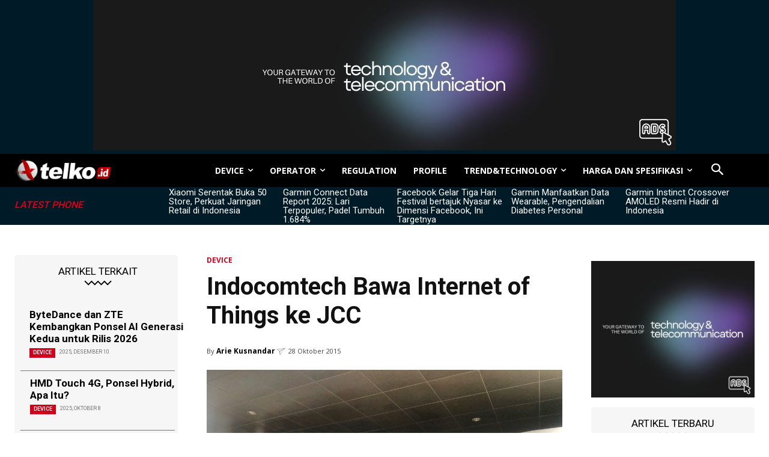

--- FILE ---
content_type: text/html; charset=UTF-8
request_url: https://telko.id/device/indocomtech-bawa-internet-things-ke-jcc/
body_size: 52060
content:
<!doctype html >
<html lang="id">
<head>
    <meta charset="UTF-8" />
    <title>Indocomtech Bawa Internet of Things ke JCC - Telko.id</title>
    <meta name="viewport" content="width=device-width, initial-scale=1.0">
    <link rel="pingback" href="https://telko.id/xmlrpc.php" />
    <meta name='robots' content='index, follow, max-image-preview:large, max-snippet:-1, max-video-preview:-1' />
	<style>img:is([sizes="auto" i], [sizes^="auto," i]) { contain-intrinsic-size: 3000px 1500px }</style>
	<link rel="icon" type="image/png" href="https://telko.id/wp-content/uploads/2020/08/TELKO-16x16-1.png">
	<!-- This site is optimized with the Yoast SEO Premium plugin v23.4 (Yoast SEO v26.0) - https://yoast.com/wordpress/plugins/seo/ -->
	<link rel="canonical" href="https://telko.id/device/indocomtech-bawa-internet-things-ke-jcc/" />
	<meta name="twitter:card" content="summary_large_image" />
	<meta name="twitter:title" content="Indocomtech Bawa Internet of Things ke JCC - Telko.id" />
	<meta name="twitter:description" content="Jakarta &#8211; Ajang pameran komputer Indocomtech 2015 kembali digelar di Jakarta, Rabu (28/10). Bertempat di Hall B Jakarta Convention Center, Senayan, ajang ini tak hanya memungkinkan pengunjung berburu komputer dan aksesorisnya, tetapi juga beragam gadget menarik lain, mulai dari smartphone hingga memory card. Kali ini, Indocomtech 2015 mengangkat tema &#8220;Internet of Things.” Hal ini sejalan [&hellip;]" />
	<meta name="twitter:image" content="https://telko.id/wp-content/uploads/2015/10/IMG_20151028_13930.jpg" />
	<meta name="twitter:creator" content="@telko_id" />
	<meta name="twitter:site" content="@telko_id" />
	<meta name="twitter:label1" content="Ditulis oleh" />
	<meta name="twitter:data1" content="Arie Kusnandar" />
	<meta name="twitter:label2" content="Estimasi waktu membaca" />
	<meta name="twitter:data2" content="1 menit" />
	<script type="application/ld+json" class="yoast-schema-graph">{"@context":"https://schema.org","@graph":[{"@type":"Article","@id":"https://telko.id/device/indocomtech-bawa-internet-things-ke-jcc/#article","isPartOf":{"@id":"https://telko.id/device/indocomtech-bawa-internet-things-ke-jcc/"},"author":{"name":"Arie Kusnandar","@id":"https://telko.id/#/schema/person/67772b8860f8d6741f53985ef5d3ef1b"},"headline":"Indocomtech Bawa Internet of Things ke JCC","datePublished":"2015-10-28T08:11:13+00:00","dateModified":"2016-01-24T16:01:22+00:00","mainEntityOfPage":{"@id":"https://telko.id/device/indocomtech-bawa-internet-things-ke-jcc/"},"wordCount":230,"commentCount":0,"publisher":{"@id":"https://telko.id/#organization"},"image":{"@id":"https://telko.id/device/indocomtech-bawa-internet-things-ke-jcc/#primaryimage"},"thumbnailUrl":"https://telko.id/wp-content/uploads/2015/10/IMG_20151028_13930.jpg","keywords":["gadget","Indocomtech","IOT"],"articleSection":["DEVICE"],"inLanguage":"id","potentialAction":[{"@type":"CommentAction","name":"Comment","target":["https://telko.id/device/indocomtech-bawa-internet-things-ke-jcc/#respond"]}]},{"@type":"WebPage","@id":"https://telko.id/device/indocomtech-bawa-internet-things-ke-jcc/","url":"https://telko.id/device/indocomtech-bawa-internet-things-ke-jcc/","name":"Indocomtech Bawa Internet of Things ke JCC - Telko.id","isPartOf":{"@id":"https://telko.id/#website"},"primaryImageOfPage":{"@id":"https://telko.id/device/indocomtech-bawa-internet-things-ke-jcc/#primaryimage"},"image":{"@id":"https://telko.id/device/indocomtech-bawa-internet-things-ke-jcc/#primaryimage"},"thumbnailUrl":"https://telko.id/wp-content/uploads/2015/10/IMG_20151028_13930.jpg","datePublished":"2015-10-28T08:11:13+00:00","dateModified":"2016-01-24T16:01:22+00:00","breadcrumb":{"@id":"https://telko.id/device/indocomtech-bawa-internet-things-ke-jcc/#breadcrumb"},"inLanguage":"id","potentialAction":[{"@type":"ReadAction","target":["https://telko.id/device/indocomtech-bawa-internet-things-ke-jcc/"]}]},{"@type":"ImageObject","inLanguage":"id","@id":"https://telko.id/device/indocomtech-bawa-internet-things-ke-jcc/#primaryimage","url":"https://telko.id/wp-content/uploads/2015/10/IMG_20151028_13930.jpg","contentUrl":"https://telko.id/wp-content/uploads/2015/10/IMG_20151028_13930.jpg","width":1024,"height":768},{"@type":"BreadcrumbList","@id":"https://telko.id/device/indocomtech-bawa-internet-things-ke-jcc/#breadcrumb","itemListElement":[{"@type":"ListItem","position":1,"name":"Home","item":"https://telko.id/"},{"@type":"ListItem","position":2,"name":"DEVICE","item":"https://telko.id/device/"},{"@type":"ListItem","position":3,"name":"Indocomtech Bawa Internet of Things ke JCC"}]},{"@type":"WebSite","@id":"https://telko.id/#website","url":"https://telko.id/","name":"Telko.id","description":"Barometer Industri Telekomunikasi","publisher":{"@id":"https://telko.id/#organization"},"potentialAction":[{"@type":"SearchAction","target":{"@type":"EntryPoint","urlTemplate":"https://telko.id/?s={search_term_string}"},"query-input":{"@type":"PropertyValueSpecification","valueRequired":true,"valueName":"search_term_string"}}],"inLanguage":"id"},{"@type":"Organization","@id":"https://telko.id/#organization","name":"Telko.id","url":"https://telko.id/","logo":{"@type":"ImageObject","inLanguage":"id","@id":"https://telko.id/#/schema/logo/image/","url":"https://telko.id/wp-content/uploads/2020/05/logo-telko.png","contentUrl":"https://telko.id/wp-content/uploads/2020/05/logo-telko.png","width":192,"height":192,"caption":"Telko.id"},"image":{"@id":"https://telko.id/#/schema/logo/image/"},"sameAs":["https://www.facebook.com/TELKOID/","https://x.com/telko_id","https://www.instagram.com/telko.id/","https://www.youtube.com/@telkoid7550"],"publishingPrinciples":"https://telko.id/disclaimer/","ownershipFundingInfo":"https://telko.id/about-us/","correctionsPolicy":"https://telko.id/about-us/","ethicsPolicy":"https://telko.id/disclaimer/"},{"@type":"Person","@id":"https://telko.id/#/schema/person/67772b8860f8d6741f53985ef5d3ef1b","name":"Arie Kusnandar","image":{"@type":"ImageObject","inLanguage":"id","@id":"https://telko.id/#/schema/person/image/","url":"https://secure.gravatar.com/avatar/1853da080bd209d80210be1c1d058c4a99bd5511450aedb6a2c7454908030222?s=96&d=mm&r=g","contentUrl":"https://secure.gravatar.com/avatar/1853da080bd209d80210be1c1d058c4a99bd5511450aedb6a2c7454908030222?s=96&d=mm&r=g","caption":"Arie Kusnandar"},"sameAs":["http://telko.id"]}]}</script>
	<!-- / Yoast SEO Premium plugin. -->


<link rel='dns-prefetch' href='//fonts.googleapis.com' />
<link rel="alternate" type="application/rss+xml" title="Telko.id &raquo; Feed" href="https://telko.id/feed/" />
<link rel='stylesheet' id='wp-block-library-css' href='https://telko.id/wp-includes/css/dist/block-library/style.min.css?ver=6.8.3' type='text/css' media='all' />
<style id='classic-theme-styles-inline-css' type='text/css'>
/*! This file is auto-generated */
.wp-block-button__link{color:#fff;background-color:#32373c;border-radius:9999px;box-shadow:none;text-decoration:none;padding:calc(.667em + 2px) calc(1.333em + 2px);font-size:1.125em}.wp-block-file__button{background:#32373c;color:#fff;text-decoration:none}
</style>
<style id='global-styles-inline-css' type='text/css'>
:root{--wp--preset--aspect-ratio--square: 1;--wp--preset--aspect-ratio--4-3: 4/3;--wp--preset--aspect-ratio--3-4: 3/4;--wp--preset--aspect-ratio--3-2: 3/2;--wp--preset--aspect-ratio--2-3: 2/3;--wp--preset--aspect-ratio--16-9: 16/9;--wp--preset--aspect-ratio--9-16: 9/16;--wp--preset--color--black: #000000;--wp--preset--color--cyan-bluish-gray: #abb8c3;--wp--preset--color--white: #ffffff;--wp--preset--color--pale-pink: #f78da7;--wp--preset--color--vivid-red: #cf2e2e;--wp--preset--color--luminous-vivid-orange: #ff6900;--wp--preset--color--luminous-vivid-amber: #fcb900;--wp--preset--color--light-green-cyan: #7bdcb5;--wp--preset--color--vivid-green-cyan: #00d084;--wp--preset--color--pale-cyan-blue: #8ed1fc;--wp--preset--color--vivid-cyan-blue: #0693e3;--wp--preset--color--vivid-purple: #9b51e0;--wp--preset--gradient--vivid-cyan-blue-to-vivid-purple: linear-gradient(135deg,rgba(6,147,227,1) 0%,rgb(155,81,224) 100%);--wp--preset--gradient--light-green-cyan-to-vivid-green-cyan: linear-gradient(135deg,rgb(122,220,180) 0%,rgb(0,208,130) 100%);--wp--preset--gradient--luminous-vivid-amber-to-luminous-vivid-orange: linear-gradient(135deg,rgba(252,185,0,1) 0%,rgba(255,105,0,1) 100%);--wp--preset--gradient--luminous-vivid-orange-to-vivid-red: linear-gradient(135deg,rgba(255,105,0,1) 0%,rgb(207,46,46) 100%);--wp--preset--gradient--very-light-gray-to-cyan-bluish-gray: linear-gradient(135deg,rgb(238,238,238) 0%,rgb(169,184,195) 100%);--wp--preset--gradient--cool-to-warm-spectrum: linear-gradient(135deg,rgb(74,234,220) 0%,rgb(151,120,209) 20%,rgb(207,42,186) 40%,rgb(238,44,130) 60%,rgb(251,105,98) 80%,rgb(254,248,76) 100%);--wp--preset--gradient--blush-light-purple: linear-gradient(135deg,rgb(255,206,236) 0%,rgb(152,150,240) 100%);--wp--preset--gradient--blush-bordeaux: linear-gradient(135deg,rgb(254,205,165) 0%,rgb(254,45,45) 50%,rgb(107,0,62) 100%);--wp--preset--gradient--luminous-dusk: linear-gradient(135deg,rgb(255,203,112) 0%,rgb(199,81,192) 50%,rgb(65,88,208) 100%);--wp--preset--gradient--pale-ocean: linear-gradient(135deg,rgb(255,245,203) 0%,rgb(182,227,212) 50%,rgb(51,167,181) 100%);--wp--preset--gradient--electric-grass: linear-gradient(135deg,rgb(202,248,128) 0%,rgb(113,206,126) 100%);--wp--preset--gradient--midnight: linear-gradient(135deg,rgb(2,3,129) 0%,rgb(40,116,252) 100%);--wp--preset--font-size--small: 11px;--wp--preset--font-size--medium: 20px;--wp--preset--font-size--large: 32px;--wp--preset--font-size--x-large: 42px;--wp--preset--font-size--regular: 15px;--wp--preset--font-size--larger: 50px;--wp--preset--spacing--20: 0.44rem;--wp--preset--spacing--30: 0.67rem;--wp--preset--spacing--40: 1rem;--wp--preset--spacing--50: 1.5rem;--wp--preset--spacing--60: 2.25rem;--wp--preset--spacing--70: 3.38rem;--wp--preset--spacing--80: 5.06rem;--wp--preset--shadow--natural: 6px 6px 9px rgba(0, 0, 0, 0.2);--wp--preset--shadow--deep: 12px 12px 50px rgba(0, 0, 0, 0.4);--wp--preset--shadow--sharp: 6px 6px 0px rgba(0, 0, 0, 0.2);--wp--preset--shadow--outlined: 6px 6px 0px -3px rgba(255, 255, 255, 1), 6px 6px rgba(0, 0, 0, 1);--wp--preset--shadow--crisp: 6px 6px 0px rgba(0, 0, 0, 1);}:where(.is-layout-flex){gap: 0.5em;}:where(.is-layout-grid){gap: 0.5em;}body .is-layout-flex{display: flex;}.is-layout-flex{flex-wrap: wrap;align-items: center;}.is-layout-flex > :is(*, div){margin: 0;}body .is-layout-grid{display: grid;}.is-layout-grid > :is(*, div){margin: 0;}:where(.wp-block-columns.is-layout-flex){gap: 2em;}:where(.wp-block-columns.is-layout-grid){gap: 2em;}:where(.wp-block-post-template.is-layout-flex){gap: 1.25em;}:where(.wp-block-post-template.is-layout-grid){gap: 1.25em;}.has-black-color{color: var(--wp--preset--color--black) !important;}.has-cyan-bluish-gray-color{color: var(--wp--preset--color--cyan-bluish-gray) !important;}.has-white-color{color: var(--wp--preset--color--white) !important;}.has-pale-pink-color{color: var(--wp--preset--color--pale-pink) !important;}.has-vivid-red-color{color: var(--wp--preset--color--vivid-red) !important;}.has-luminous-vivid-orange-color{color: var(--wp--preset--color--luminous-vivid-orange) !important;}.has-luminous-vivid-amber-color{color: var(--wp--preset--color--luminous-vivid-amber) !important;}.has-light-green-cyan-color{color: var(--wp--preset--color--light-green-cyan) !important;}.has-vivid-green-cyan-color{color: var(--wp--preset--color--vivid-green-cyan) !important;}.has-pale-cyan-blue-color{color: var(--wp--preset--color--pale-cyan-blue) !important;}.has-vivid-cyan-blue-color{color: var(--wp--preset--color--vivid-cyan-blue) !important;}.has-vivid-purple-color{color: var(--wp--preset--color--vivid-purple) !important;}.has-black-background-color{background-color: var(--wp--preset--color--black) !important;}.has-cyan-bluish-gray-background-color{background-color: var(--wp--preset--color--cyan-bluish-gray) !important;}.has-white-background-color{background-color: var(--wp--preset--color--white) !important;}.has-pale-pink-background-color{background-color: var(--wp--preset--color--pale-pink) !important;}.has-vivid-red-background-color{background-color: var(--wp--preset--color--vivid-red) !important;}.has-luminous-vivid-orange-background-color{background-color: var(--wp--preset--color--luminous-vivid-orange) !important;}.has-luminous-vivid-amber-background-color{background-color: var(--wp--preset--color--luminous-vivid-amber) !important;}.has-light-green-cyan-background-color{background-color: var(--wp--preset--color--light-green-cyan) !important;}.has-vivid-green-cyan-background-color{background-color: var(--wp--preset--color--vivid-green-cyan) !important;}.has-pale-cyan-blue-background-color{background-color: var(--wp--preset--color--pale-cyan-blue) !important;}.has-vivid-cyan-blue-background-color{background-color: var(--wp--preset--color--vivid-cyan-blue) !important;}.has-vivid-purple-background-color{background-color: var(--wp--preset--color--vivid-purple) !important;}.has-black-border-color{border-color: var(--wp--preset--color--black) !important;}.has-cyan-bluish-gray-border-color{border-color: var(--wp--preset--color--cyan-bluish-gray) !important;}.has-white-border-color{border-color: var(--wp--preset--color--white) !important;}.has-pale-pink-border-color{border-color: var(--wp--preset--color--pale-pink) !important;}.has-vivid-red-border-color{border-color: var(--wp--preset--color--vivid-red) !important;}.has-luminous-vivid-orange-border-color{border-color: var(--wp--preset--color--luminous-vivid-orange) !important;}.has-luminous-vivid-amber-border-color{border-color: var(--wp--preset--color--luminous-vivid-amber) !important;}.has-light-green-cyan-border-color{border-color: var(--wp--preset--color--light-green-cyan) !important;}.has-vivid-green-cyan-border-color{border-color: var(--wp--preset--color--vivid-green-cyan) !important;}.has-pale-cyan-blue-border-color{border-color: var(--wp--preset--color--pale-cyan-blue) !important;}.has-vivid-cyan-blue-border-color{border-color: var(--wp--preset--color--vivid-cyan-blue) !important;}.has-vivid-purple-border-color{border-color: var(--wp--preset--color--vivid-purple) !important;}.has-vivid-cyan-blue-to-vivid-purple-gradient-background{background: var(--wp--preset--gradient--vivid-cyan-blue-to-vivid-purple) !important;}.has-light-green-cyan-to-vivid-green-cyan-gradient-background{background: var(--wp--preset--gradient--light-green-cyan-to-vivid-green-cyan) !important;}.has-luminous-vivid-amber-to-luminous-vivid-orange-gradient-background{background: var(--wp--preset--gradient--luminous-vivid-amber-to-luminous-vivid-orange) !important;}.has-luminous-vivid-orange-to-vivid-red-gradient-background{background: var(--wp--preset--gradient--luminous-vivid-orange-to-vivid-red) !important;}.has-very-light-gray-to-cyan-bluish-gray-gradient-background{background: var(--wp--preset--gradient--very-light-gray-to-cyan-bluish-gray) !important;}.has-cool-to-warm-spectrum-gradient-background{background: var(--wp--preset--gradient--cool-to-warm-spectrum) !important;}.has-blush-light-purple-gradient-background{background: var(--wp--preset--gradient--blush-light-purple) !important;}.has-blush-bordeaux-gradient-background{background: var(--wp--preset--gradient--blush-bordeaux) !important;}.has-luminous-dusk-gradient-background{background: var(--wp--preset--gradient--luminous-dusk) !important;}.has-pale-ocean-gradient-background{background: var(--wp--preset--gradient--pale-ocean) !important;}.has-electric-grass-gradient-background{background: var(--wp--preset--gradient--electric-grass) !important;}.has-midnight-gradient-background{background: var(--wp--preset--gradient--midnight) !important;}.has-small-font-size{font-size: var(--wp--preset--font-size--small) !important;}.has-medium-font-size{font-size: var(--wp--preset--font-size--medium) !important;}.has-large-font-size{font-size: var(--wp--preset--font-size--large) !important;}.has-x-large-font-size{font-size: var(--wp--preset--font-size--x-large) !important;}
:where(.wp-block-post-template.is-layout-flex){gap: 1.25em;}:where(.wp-block-post-template.is-layout-grid){gap: 1.25em;}
:where(.wp-block-columns.is-layout-flex){gap: 2em;}:where(.wp-block-columns.is-layout-grid){gap: 2em;}
:root :where(.wp-block-pullquote){font-size: 1.5em;line-height: 1.6;}
</style>
<link rel='stylesheet' id='td-plugin-multi-purpose-css' href='https://telko.id/wp-content/plugins/td-composer/td-multi-purpose/style.css?ver=5b75a1149b707159a7e71fd3bf09ff7b' type='text/css' media='all' />
<link rel='stylesheet' id='google-fonts-style-css' href='https://fonts.googleapis.com/css?family=Open+Sans%3A400%2C600%2C700%7CRoboto%3A400%2C600%2C700&#038;display=swap&#038;ver=12.6.7' type='text/css' media='all' />
<link rel='stylesheet' id='td-multipurpose-css' href='https://telko.id/wp-content/plugins/td-composer/assets/fonts/td-multipurpose/td-multipurpose.css?ver=5b75a1149b707159a7e71fd3bf09ff7b' type='text/css' media='all' />
<link rel='stylesheet' id='td-theme-css' href='https://telko.id/wp-content/themes/Newspaper/style.css?ver=12.6.7' type='text/css' media='all' />
<style id='td-theme-inline-css' type='text/css'>@media (max-width:767px){.td-header-desktop-wrap{display:none}}@media (min-width:767px){.td-header-mobile-wrap{display:none}}</style>
<link rel='stylesheet' id='td-legacy-framework-front-style-css' href='https://telko.id/wp-content/plugins/td-composer/legacy/Newspaper/assets/css/td_legacy_main.css?ver=5b75a1149b707159a7e71fd3bf09ff7b' type='text/css' media='all' />
<link rel='stylesheet' id='tdb_style_cloud_templates_front-css' href='https://telko.id/wp-content/plugins/td-cloud-library/assets/css/tdb_main.css?ver=b089d95615dd8e22e80845576af6b5b5' type='text/css' media='all' />
<script type="text/javascript" src="https://telko.id/wp-includes/js/jquery/jquery.min.js?ver=3.7.1" id="jquery-core-js"></script>
<script type="text/javascript" src="https://telko.id/wp-includes/js/jquery/jquery-migrate.min.js?ver=3.4.1" id="jquery-migrate-js"></script>
    <script>
        window.tdb_global_vars = {"wpRestUrl":"https:\/\/telko.id\/wp-json\/","permalinkStructure":"\/%category%\/%postname%\/"};
        window.tdb_p_autoload_vars = {"isAjax":false,"isAdminBarShowing":false,"autoloadStatus":"off","origPostEditUrl":null};
    </script>
    
    <style id="tdb-global-colors">:root{--accent-color:#E2021B;--center-demo-1:#E8021C;--center-demo-2:#D0021B}</style>

    
	            <style id="tdb-global-fonts">
                
:root{--global-font-1:-apple-system, BlinkMacSystemFont, "Segoe UI", Roboto, Oxygen-Sans, Ubuntu, Cantarell, "Helvetica Neue", sans-serif;}
.td-md-is-ios{--global-font-1:-apple-system, BlinkMacSystemFont, sans-serif;}
.td-md-is-android{--global-font-1:"Noto Sans", "Helvetica Neue", Helvetica, Arial, sans-serif;}
            </style>
            
<!-- JS generated by theme -->

<script type="text/javascript" id="td-generated-header-js">
    
    

	    var tdBlocksArray = []; //here we store all the items for the current page

	    // td_block class - each ajax block uses a object of this class for requests
	    function tdBlock() {
		    this.id = '';
		    this.block_type = 1; //block type id (1-234 etc)
		    this.atts = '';
		    this.td_column_number = '';
		    this.td_current_page = 1; //
		    this.post_count = 0; //from wp
		    this.found_posts = 0; //from wp
		    this.max_num_pages = 0; //from wp
		    this.td_filter_value = ''; //current live filter value
		    this.is_ajax_running = false;
		    this.td_user_action = ''; // load more or infinite loader (used by the animation)
		    this.header_color = '';
		    this.ajax_pagination_infinite_stop = ''; //show load more at page x
	    }

        // td_js_generator - mini detector
        ( function () {
            var htmlTag = document.getElementsByTagName("html")[0];

	        if ( navigator.userAgent.indexOf("MSIE 10.0") > -1 ) {
                htmlTag.className += ' ie10';
            }

            if ( !!navigator.userAgent.match(/Trident.*rv\:11\./) ) {
                htmlTag.className += ' ie11';
            }

	        if ( navigator.userAgent.indexOf("Edge") > -1 ) {
                htmlTag.className += ' ieEdge';
            }

            if ( /(iPad|iPhone|iPod)/g.test(navigator.userAgent) ) {
                htmlTag.className += ' td-md-is-ios';
            }

            var user_agent = navigator.userAgent.toLowerCase();
            if ( user_agent.indexOf("android") > -1 ) {
                htmlTag.className += ' td-md-is-android';
            }

            if ( -1 !== navigator.userAgent.indexOf('Mac OS X')  ) {
                htmlTag.className += ' td-md-is-os-x';
            }

            if ( /chrom(e|ium)/.test(navigator.userAgent.toLowerCase()) ) {
               htmlTag.className += ' td-md-is-chrome';
            }

            if ( -1 !== navigator.userAgent.indexOf('Firefox') ) {
                htmlTag.className += ' td-md-is-firefox';
            }

            if ( -1 !== navigator.userAgent.indexOf('Safari') && -1 === navigator.userAgent.indexOf('Chrome') ) {
                htmlTag.className += ' td-md-is-safari';
            }

            if( -1 !== navigator.userAgent.indexOf('IEMobile') ){
                htmlTag.className += ' td-md-is-iemobile';
            }

        })();

        var tdLocalCache = {};

        ( function () {
            "use strict";

            tdLocalCache = {
                data: {},
                remove: function (resource_id) {
                    delete tdLocalCache.data[resource_id];
                },
                exist: function (resource_id) {
                    return tdLocalCache.data.hasOwnProperty(resource_id) && tdLocalCache.data[resource_id] !== null;
                },
                get: function (resource_id) {
                    return tdLocalCache.data[resource_id];
                },
                set: function (resource_id, cachedData) {
                    tdLocalCache.remove(resource_id);
                    tdLocalCache.data[resource_id] = cachedData;
                }
            };
        })();

    
    
var td_viewport_interval_list=[{"limitBottom":767,"sidebarWidth":228},{"limitBottom":1018,"sidebarWidth":300},{"limitBottom":1140,"sidebarWidth":324}];
var tdc_is_installed="yes";
var td_ajax_url="https:\/\/telko.id\/wp-admin\/admin-ajax.php?td_theme_name=Newspaper&v=12.6.7";
var td_get_template_directory_uri="https:\/\/telko.id\/wp-content\/plugins\/td-composer\/legacy\/common";
var tds_snap_menu="snap";
var tds_logo_on_sticky="show";
var tds_header_style="tdm_header_style_1";
var td_please_wait="Mohon tunggu\u2026";
var td_email_user_pass_incorrect="Pengguna dan password salah!";
var td_email_user_incorrect="Email atau nama pengguna salah!";
var td_email_incorrect="Email tidak benar!";
var td_user_incorrect="Username incorrect!";
var td_email_user_empty="Email or username empty!";
var td_pass_empty="Pass empty!";
var td_pass_pattern_incorrect="Invalid Pass Pattern!";
var td_retype_pass_incorrect="Retyped Pass incorrect!";
var tds_more_articles_on_post_enable="";
var tds_more_articles_on_post_time_to_wait="";
var tds_more_articles_on_post_pages_distance_from_top=0;
var tds_captcha="";
var tds_theme_color_site_wide="#11b494";
var tds_smart_sidebar="";
var tdThemeName="Newspaper";
var tdThemeNameWl="Newspaper";
var td_magnific_popup_translation_tPrev="Sebelumnya (tombol panah kiri)";
var td_magnific_popup_translation_tNext="Berikutnya (tombol panah kanan)";
var td_magnific_popup_translation_tCounter="%curr% dari %total%";
var td_magnific_popup_translation_ajax_tError="Isi dari %url% tidak dapat dimuat.";
var td_magnific_popup_translation_image_tError="Gambar #%curr% tidak dapat dimuat.";
var tdBlockNonce="9d9ec9f4dc";
var tdMobileMenu="enabled";
var tdMobileSearch="enabled";
var tdDateNamesI18n={"month_names":["Januari","Februari","Maret","April","Mei","Juni","Juli","Agustus","September","Oktober","November","Desember"],"month_names_short":["Jan","Feb","Mar","Apr","Mei","Jun","Jul","Agu","Sep","Okt","Nov","Des"],"day_names":["Minggu","Senin","Selasa","Rabu","Kamis","Jumat","Sabtu"],"day_names_short":["Ming","Sen","Sel","Rab","Kam","Jum","Sab"]};
var tdb_modal_confirm="Menyimpan";
var tdb_modal_cancel="Membatalkan";
var tdb_modal_confirm_alt="Ya";
var tdb_modal_cancel_alt="TIDAK";
var td_deploy_mode="deploy";
var td_ad_background_click_link="";
var td_ad_background_click_target="";
</script>


<!-- Header style compiled by theme -->

<style>.td_module_wrap .td-image-wrap:before{content:'';position:absolute;top:0;left:0;width:100%;height:100%;background-image:url(https://telko.id/wp-content/uploads/2020/08/TELKO-152.png);background-repeat:no-repeat;background-size:cover;background-position:center;z-index:-1}:root{--td_excl_label:'EKSKLUSIF';--td_theme_color:#11b494;--td_slider_text:rgba(17,180,148,0.7);--td_mobile_gradient_one_mob:rgba(0,0,0,0.8);--td_mobile_gradient_two_mob:rgba(0,0,0,0.9);--td_mobile_text_active_color:#11b494;--td_login_hover_background:#11b494;--td_login_hover_color:#ffffff;--td_login_gradient_one:rgba(0,0,0,0.8);--td_login_gradient_two:rgba(0,0,0,0.9)}</style>

<script type="text/javascript" src="https://xhr.invl.co/magic/4770/auto.js"></script>
<script async src="https://pagead2.googlesyndication.com/pagead/js/adsbygoogle.js?client=ca-pub-4991238281640005"
     crossorigin="anonymous"></script>
<!-- Google tag (gtag.js) -->
<script async src="https://www.googletagmanager.com/gtag/js?id=G-4MNXL35SE3"></script>
<script>
  window.dataLayer = window.dataLayer || [];
  function gtag(){dataLayer.push(arguments);}
  gtag('js', new Date());

  gtag('config', 'G-4MNXL35SE3');
</script>
<link rel="icon" href="https://telko.id/wp-content/uploads/2016/12/TELKO-120.png" sizes="32x32" />
<link rel="icon" href="https://telko.id/wp-content/uploads/2016/12/TELKO-120.png" sizes="192x192" />
<link rel="apple-touch-icon" href="https://telko.id/wp-content/uploads/2016/12/TELKO-120.png" />
<meta name="msapplication-TileImage" content="https://telko.id/wp-content/uploads/2016/12/TELKO-120.png" />

<!-- Button style compiled by theme -->

<style>.tdm-btn-style1{background-color:#11b494}.tdm-btn-style2:before{border-color:#11b494}.tdm-btn-style2{color:#11b494}.tdm-btn-style3{-webkit-box-shadow:0 2px 16px #11b494;-moz-box-shadow:0 2px 16px #11b494;box-shadow:0 2px 16px #11b494}.tdm-btn-style3:hover{-webkit-box-shadow:0 4px 26px #11b494;-moz-box-shadow:0 4px 26px #11b494;box-shadow:0 4px 26px #11b494}</style>

	<style id="tdw-css-placeholder">.td-post-content{text-align:justify}.spechp{font-family:Poppins-Regular!important;font-size:18px!important;line-height:1.8!important}.price-table-responsive{max-width:100%;margin:auto;box-shadow:0 4px 8px rgba(0,0,0,0.1);border-radius:8px;overflow:hidden}.price-table-responsive table{width:100%;border-collapse:collapse}.price-table-responsive th{padding:10px 20px;text-align:left;font-size:0.85em;border-top:0.5px solid #ddd}.price-table-responsive th[scope="row"]{background-color:#f2f2f2;color:black;font-weight:500;font-size:1.2em;text-align:center}.price-table-responsive caption{caption-side:top;font-size:1em;text-align:left;padding:10px 20px;background-color:var(--center-demo-1);color:white;border-radius:8px 8px 0 0}.price-table-responsive .table-section th{background-color:darkgrey;color:white;text-align:left;font-size:0.8em;font-weight:300;padding:10px 20px}@media (max-width:600px){.price-table-responsive table{font-size:14px}.price-table-responsive caption{font-size:0.9em}.tech-table-responsive th{padding:8px}}.button{display:inline-block;padding:10px 10px;text-align:center;text-decoration:none;color:white!important;border-radius:5px;font-size:14px;transition:background 0.3s ease-in-out;width:100%;box-sizing:border-box}.button:hover{text-decoration:none}.button-green{background-color:var(--GN500,#00AA5B)}.button-green:hover{background-color:#008d50}.button-red{background:linear-gradient(-180deg,#f53d2d,#f63)}.button-red:hover{background:linear-gradient(-180deg,#e32e1d,#e33)}.button-cred{background:linear-gradient(-180deg,#e32e1d,#e33)}.button-cred:hover{background:linear-gradient(-180deg,#f53d2d,#f63)}.red-bold-price{color:red!important;font-weight:bold!important;font-size:16px}.price-filter-container{max-width:300px;margin:auto;padding:20px;background:#f9f9f9;border-radius:10px;box-shadow:0 2px 4px rgba(0,0,0,0.1)}.price-input-group{margin-bottom:15px}.price-input-group label{display:block;margin-bottom:5px;font-weight:bold;color:#333}.price-input-group input{width:100%;padding:10px;border:1px solid #ccc;border-radius:5px;box-sizing:border-box}.filter-button{display:block;width:100%;padding:10px 15px;background-color:#0577c6;color:white;border:none;border-radius:5px;cursor:pointer;font-weight:bold}.filter-button:hover{background-color:#003d82}@media (max-width:600px){.price-filter-container{max-width:none;padding:10px}.price-input-group label,.price-input-group input,.filter-button{font-size:14px}}.related-posts-by-price-container{display:flex;flex-direction:column;background-color:#ffffff}.related-post-item{display:flex;align-items:center;justify-content:space-between;border-bottom:1px solid #e1e1e1;padding:10px}.related-post-content{flex:1;margin-right:10px}.related-post-title{font-size:1.2rem;margin:10px 0 0 0;color:#333;font-weight:bold}.related-post-title a{text-decoration:none;color:inherit}.related-post-price{font-size:0.9rem;color:#0577c6;font-weight:bold}.related-post-thumbnail{flex-shrink:0;margin-left:15px}.related-post-thumbnail img{width:80px;height:80px;object-fit:cover;border-radius:5px}.vertical-text{writing-mode:vertical-rl;text-orientation:mixed;transform:rotate(180deg);font-weight:bold}.compare-form-container{max-width:600px;margin:auto}.compare-form{display:flex;width:100%}.compare-select{flex:1;padding:0.5em;border:1px solid #ccc;border-radius:5px}.compare-submit-button{background-color:#0577c6;border:none;color:white;padding:0.5em 1em;text-transform:uppercase;border-radius:5px;margin-left:10px;cursor:pointer}@media screen and (max-width:600px){.compare-form-container{width:100%;padding:0 10px}.compare-form{flex-direction:column}.compare-select,.compare-submit-button{width:100%;margin-top:10px}.compare-submit-button{margin-left:0}}.tech-table-responsive{max-width:100%;margin:auto;box-shadow:0 4px 8px rgba(0,0,0,0.1);border-radius:8px;overflow:hidden}.tech-table-responsive table{width:100%;border-collapse:collapse}.tech-table-responsive th,.tech-table-responsive td{padding:10px 20px;text-align:left;font-size:0.85em;border-top:0.5px solid #ddd}.tech-table-responsive th[scope="row"]{background-color:#f2f2f2;color:black;font-weight:500;font-size:0.85em}.tech-table-responsive caption{caption-side:top;font-size:1.2em;font-weight:bold;text-align:left;padding:8px;background-color:var(--center-demo-1);color:white;border-radius:8px 8px 0 0}.tech-table-responsive .table-section th{background-color:darkgrey;color:white;text-align:left;font-size:0.85em;padding:10px 10px}.tech-table-responsive th{background-color:var(--center-demo-1);color:white;text-align:left;font-weight:bold}@media (max-width:600px){.tech-table-responsive table{font-size:14px}.tech-table-responsive caption{font-size:1em}.tech-table-responsive th,.tech-table-responsive td{padding:8px}}.ratings-bar-box{max-width:800px;margin:20px auto;padding:20px;background:white;border-radius:8px;box-shadow:1px 2px 2px 2px rgba(0,0,0,0.1)}.ratings-container{max-width:800px;margin:0 auto;padding:0;background:#f9f9f9;display:grid;grid-template-columns:repeat(2,1fr);grid-gap:0px}.rating{background-color:#fff;padding:8px;border-radius:5px;margin-bottom:0px;display:block}.rating-title{font-size:16px;color:#333;display:center;margin-bottom:5px}.rating-bar-container{background-color:#e0e0e0;border-radius:3px;height:20px;position:relative;width:100%}.rating-bar{background-color:#007bff;height:100%;border-radius:3px;transition:width 0.5s ease;position:absolute;top:0;left:0;width:0;overflow:hidden}.rating-bar span{color:white;height:100%;display:flex;align-items:center;justify-content:center;width:100%;position:absolute;top:0;left:0}.overall-rating .rating-bar{background-color:#ffa500}@media (max-width:767px){.ratings-container{grid-template-columns:1fr}.overall-rating{grid-column:auto}}.antutu-scores{max-width:600px;margin:0 auto;padding:20px;background:#f9f9f9;border:1px solid #ddd;border-radius:8px}.antutu-header{font-weight:bold;text-align:right;margin-bottom:10px}.total-score-row{display:flex;justify-content:space-between;margin-bottom:10px;border-bottom:2px solid #ddd;padding-bottom:10px}.score-row{display:flex;justify-content:space-between;margin-top:10px}dt{font-weight:normal}dd{font-weight:normal;text-align:right}#reply-title{display:none}</style></head>

<body class="wp-singular post-template-default single single-post postid-1120 single-format-standard wp-theme-Newspaper indocomtech-bawa-internet-things-ke-jcc global-block-template-1 tdb_template_17406 tdb-template  tdc-header-template  tdc-footer-template td-full-layout" itemscope="itemscope" itemtype="https://schema.org/WebPage">

    <div class="td-scroll-up" data-style="style1"><i class="td-icon-menu-up"></i></div>
    <div class="td-menu-background" style="visibility:hidden"></div>
<div id="td-mobile-nav" style="visibility:hidden">
    <div class="td-mobile-container">
        <!-- mobile menu top section -->
        <div class="td-menu-socials-wrap">
            <!-- socials -->
            <div class="td-menu-socials">
                
        <span class="td-social-icon-wrap">
            <a target="_blank" href="https://www.facebook.com/TELKOID/" title="Facebook" data-wpel-link="external" rel="nofollow noreferrer">
                <i class="td-icon-font td-icon-facebook"></i>
                <span style="display: none">Facebook</span>
            </a>
        </span>
        <span class="td-social-icon-wrap">
            <a target="_blank" href="https://www.instagram.com/telko.id/" title="Instagram" data-wpel-link="external" rel="nofollow noreferrer">
                <i class="td-icon-font td-icon-instagram"></i>
                <span style="display: none">Instagram</span>
            </a>
        </span>
        <span class="td-social-icon-wrap">
            <a target="_blank" href="https://x.com/TELKO_ID" title="Twitter" data-wpel-link="external" rel="nofollow noreferrer">
                <i class="td-icon-font td-icon-twitter"></i>
                <span style="display: none">Twitter</span>
            </a>
        </span>
        <span class="td-social-icon-wrap">
            <a target="_blank" href="https://www.youtube.com/@telkoid7550" title="Youtube" data-wpel-link="external" rel="nofollow noreferrer">
                <i class="td-icon-font td-icon-youtube"></i>
                <span style="display: none">Youtube</span>
            </a>
        </span>            </div>
            <!-- close button -->
            <div class="td-mobile-close">
                <span><i class="td-icon-close-mobile"></i></span>
            </div>
        </div>

        <!-- login section -->
                    <div class="td-menu-login-section">
                
    <div class="td-guest-wrap">
        <div class="td-menu-login"><a id="login-link-mob">Masuk</a></div>
    </div>
            </div>
        
        <!-- menu section -->
        <div class="td-mobile-content">
            <div class="menu-new-container"><ul id="menu-new-2" class="td-mobile-main-menu"><li class="menu-item menu-item-type-taxonomy menu-item-object-category current-post-ancestor current-menu-parent current-post-parent menu-item-has-children menu-item-first menu-item-281536"><a href="https://telko.id/device/" data-wpel-link="internal" target="_self" rel="follow">DEVICE<i class="td-icon-menu-right td-element-after"></i></a>
<ul class="sub-menu">
	<li class="menu-item menu-item-type-taxonomy menu-item-object-category menu-item-281537"><a href="https://telko.id/device/berita-apple/" data-wpel-link="internal" target="_self" rel="follow">Beita Apple</a></li>
	<li class="menu-item menu-item-type-taxonomy menu-item-object-category menu-item-281538"><a href="https://telko.id/device/berita-huawei/" data-wpel-link="internal" target="_self" rel="follow">Berita Huawei</a></li>
	<li class="menu-item menu-item-type-taxonomy menu-item-object-category menu-item-281539"><a href="https://telko.id/device/berita-infinix/" data-wpel-link="internal" target="_self" rel="follow">Berita Infinix</a></li>
	<li class="menu-item menu-item-type-taxonomy menu-item-object-category menu-item-281540"><a href="https://telko.id/device/berita-nokia/" data-wpel-link="internal" target="_self" rel="follow">Berita Nokia</a></li>
	<li class="menu-item menu-item-type-taxonomy menu-item-object-category menu-item-281541"><a href="https://telko.id/device/berita-oppo-terbaru/" data-wpel-link="internal" target="_self" rel="follow">Berita Oppo</a></li>
	<li class="menu-item menu-item-type-taxonomy menu-item-object-category menu-item-430820"><a href="https://telko.id/device/berita-acer/" data-wpel-link="internal" target="_self" rel="follow">Berita Acer</a></li>
	<li class="menu-item menu-item-type-taxonomy menu-item-object-category menu-item-281542"><a href="https://telko.id/device/berita-realme/" data-wpel-link="internal" target="_self" rel="follow">Berita Realme</a></li>
	<li class="menu-item menu-item-type-taxonomy menu-item-object-category menu-item-423634"><a href="https://telko.id/device/berita-motorola/" data-wpel-link="internal" target="_self" rel="follow">Berita Motorola</a></li>
	<li class="menu-item menu-item-type-taxonomy menu-item-object-category menu-item-281543"><a href="https://telko.id/device/berita-samsung/" data-wpel-link="internal" target="_self" rel="follow">Berita Samsung</a></li>
	<li class="menu-item menu-item-type-taxonomy menu-item-object-category menu-item-430821"><a href="https://telko.id/device/berita-axio/" data-wpel-link="internal" target="_self" rel="follow">Berita Axioo</a></li>
	<li class="menu-item menu-item-type-taxonomy menu-item-object-category menu-item-423633"><a href="https://telko.id/device/berita-honor/" data-wpel-link="internal" target="_self" rel="follow">Berita Honor</a></li>
	<li class="menu-item menu-item-type-taxonomy menu-item-object-category menu-item-281544"><a href="https://telko.id/device/berita-vivo/" data-wpel-link="internal" target="_self" rel="follow">Berita Vivo</a></li>
	<li class="menu-item menu-item-type-taxonomy menu-item-object-category menu-item-281545"><a href="https://telko.id/device/berita-xiaomi/" data-wpel-link="internal" target="_self" rel="follow">Berita Xiaomi</a></li>
	<li class="menu-item menu-item-type-taxonomy menu-item-object-category menu-item-423632"><a href="https://telko.id/device/berita-google/" data-wpel-link="internal" target="_self" rel="follow">Berita Google</a></li>
	<li class="menu-item menu-item-type-taxonomy menu-item-object-category menu-item-423635"><a href="https://telko.id/device/berita-tecno/" data-wpel-link="internal" target="_self" rel="follow">Berita Tecno</a></li>
	<li class="menu-item menu-item-type-taxonomy menu-item-object-category menu-item-423631"><a href="https://telko.id/device/berita-asus/" data-wpel-link="internal" target="_self" rel="follow">Berita Asus</a></li>
</ul>
</li>
<li class="menu-item menu-item-type-taxonomy menu-item-object-category menu-item-has-children menu-item-281546"><a href="https://telko.id/operator/" data-wpel-link="internal" target="_self" rel="follow">OPERATOR<i class="td-icon-menu-right td-element-after"></i></a>
<ul class="sub-menu">
	<li class="menu-item menu-item-type-taxonomy menu-item-object-category menu-item-287125"><a href="https://telko.id/operator/telkomsel/" data-wpel-link="internal" target="_self" rel="follow">Telkomsel</a></li>
	<li class="menu-item menu-item-type-taxonomy menu-item-object-category menu-item-287127"><a href="https://telko.id/operator/xl-axiata/" data-wpel-link="internal" target="_self" rel="follow">XLSMART</a></li>
	<li class="menu-item menu-item-type-taxonomy menu-item-object-category menu-item-287122"><a href="https://telko.id/operator/indosat/" data-wpel-link="internal" target="_self" rel="follow">Indosat</a></li>
	<li class="menu-item menu-item-type-taxonomy menu-item-object-category menu-item-287126"><a href="https://telko.id/operator/three/" data-wpel-link="internal" target="_self" rel="follow">Three</a></li>
	<li class="menu-item menu-item-type-taxonomy menu-item-object-category menu-item-287124"><a href="https://telko.id/operator/telkom/" data-wpel-link="internal" target="_self" rel="follow">Telkom</a></li>
</ul>
</li>
<li class="menu-item menu-item-type-taxonomy menu-item-object-category menu-item-281548"><a href="https://telko.id/regulation/" data-wpel-link="internal" target="_self" rel="follow">REGULATION</a></li>
<li class="menu-item menu-item-type-taxonomy menu-item-object-category menu-item-281547"><a href="https://telko.id/profile/" data-wpel-link="internal" target="_self" rel="follow">PROFILE</a></li>
<li class="menu-item menu-item-type-taxonomy menu-item-object-category menu-item-has-children menu-item-281549"><a href="https://telko.id/trend-technology/" data-wpel-link="internal" target="_self" rel="follow">TREND&amp;TECHNOLOGY<i class="td-icon-menu-right td-element-after"></i></a>
<ul class="sub-menu">
	<li class="menu-item menu-item-type-taxonomy menu-item-object-category menu-item-281550"><a href="https://telko.id/trend-technology/4g-lte/" data-wpel-link="internal" target="_self" rel="follow">4G LTE</a></li>
	<li class="menu-item menu-item-type-taxonomy menu-item-object-category menu-item-281551"><a href="https://telko.id/trend-technology/5g/" data-wpel-link="internal" target="_self" rel="follow">5G</a></li>
	<li class="menu-item menu-item-type-taxonomy menu-item-object-category menu-item-281552"><a href="https://telko.id/trend-technology/ecommerce/" data-wpel-link="internal" target="_self" rel="follow">eCommerce</a></li>
	<li class="menu-item menu-item-type-taxonomy menu-item-object-category menu-item-281553"><a href="https://telko.id/trend-technology/edutech/" data-wpel-link="internal" target="_self" rel="follow">Edutech</a></li>
	<li class="menu-item menu-item-type-taxonomy menu-item-object-category menu-item-281554"><a href="https://telko.id/trend-technology/fintech/" data-wpel-link="internal" target="_self" rel="follow">Fintech</a></li>
	<li class="menu-item menu-item-type-taxonomy menu-item-object-category menu-item-281555"><a href="https://telko.id/trend-technology/iot/" data-wpel-link="internal" target="_self" rel="follow">IoT</a></li>
	<li class="menu-item menu-item-type-taxonomy menu-item-object-category menu-item-281556"><a href="https://telko.id/trend-technology/ott/" data-wpel-link="internal" target="_self" rel="follow">OTT</a></li>
	<li class="menu-item menu-item-type-taxonomy menu-item-object-category menu-item-281557"><a href="https://telko.id/trend-technology/startup/" data-wpel-link="internal" target="_self" rel="follow">Startup</a></li>
	<li class="menu-item menu-item-type-taxonomy menu-item-object-category menu-item-291509"><a href="https://telko.id/trend-technology/processor/" data-wpel-link="internal" target="_self" rel="follow">Processor</a></li>
</ul>
</li>
<li class="menu-item menu-item-type-taxonomy menu-item-object-category menu-item-has-children menu-item-284622"><a href="https://telko.id/harga-spesifikasi/" data-wpel-link="internal" target="_self" rel="follow">Harga dan Spesifikasi<i class="td-icon-menu-right td-element-after"></i></a>
<ul class="sub-menu">
	<li class="menu-item menu-item-type-taxonomy menu-item-object-category menu-item-284623"><a href="https://telko.id/harga-spesifikasi/apple/" data-wpel-link="internal" target="_self" rel="follow">Apple</a></li>
	<li class="menu-item menu-item-type-taxonomy menu-item-object-category menu-item-284624"><a href="https://telko.id/harga-spesifikasi/asus/" data-wpel-link="internal" target="_self" rel="follow">Asus</a></li>
	<li class="menu-item menu-item-type-taxonomy menu-item-object-category menu-item-284625"><a href="https://telko.id/harga-spesifikasi/google/" data-wpel-link="internal" target="_self" rel="follow">Google</a></li>
	<li class="menu-item menu-item-type-taxonomy menu-item-object-category menu-item-284626"><a href="https://telko.id/harga-spesifikasi/honor/" data-wpel-link="internal" target="_self" rel="follow">Honor</a></li>
	<li class="menu-item menu-item-type-taxonomy menu-item-object-category menu-item-284627"><a href="https://telko.id/harga-spesifikasi/huawei/" data-wpel-link="internal" target="_self" rel="follow">Huawei</a></li>
	<li class="menu-item menu-item-type-taxonomy menu-item-object-category menu-item-284628"><a href="https://telko.id/harga-spesifikasi/infinix/" data-wpel-link="internal" target="_self" rel="follow">Infinix</a></li>
	<li class="menu-item menu-item-type-taxonomy menu-item-object-category menu-item-284629"><a href="https://telko.id/harga-spesifikasi/nokia/" data-wpel-link="internal" target="_self" rel="follow">Nokia</a></li>
	<li class="menu-item menu-item-type-taxonomy menu-item-object-category menu-item-284630"><a href="https://telko.id/harga-spesifikasi/oppo/" data-wpel-link="internal" target="_self" rel="follow">Oppo</a></li>
	<li class="menu-item menu-item-type-taxonomy menu-item-object-category menu-item-284631"><a href="https://telko.id/harga-spesifikasi/realme/" data-wpel-link="internal" target="_self" rel="follow">Realme</a></li>
	<li class="menu-item menu-item-type-taxonomy menu-item-object-category menu-item-284632"><a href="https://telko.id/harga-spesifikasi/samsung/" data-wpel-link="internal" target="_self" rel="follow">Samsung</a></li>
	<li class="menu-item menu-item-type-taxonomy menu-item-object-category menu-item-284633"><a href="https://telko.id/harga-spesifikasi/vivo/" data-wpel-link="internal" target="_self" rel="follow">Vivo</a></li>
	<li class="menu-item menu-item-type-taxonomy menu-item-object-category menu-item-284634"><a href="https://telko.id/harga-spesifikasi/xiaomi/" data-wpel-link="internal" target="_self" rel="follow">Xiaomi</a></li>
	<li class="menu-item menu-item-type-taxonomy menu-item-object-category menu-item-397103"><a href="https://telko.id/harga-spesifikasi/tecno/" data-wpel-link="internal" target="_self" rel="follow">Tecno</a></li>
</ul>
</li>
</ul></div>        </div>
    </div>

    <!-- register/login section -->
            <div id="login-form-mobile" class="td-register-section">
            
            <div id="td-login-mob" class="td-login-animation td-login-hide-mob">
            	<!-- close button -->
	            <div class="td-login-close">
	                <span class="td-back-button"><i class="td-icon-read-down"></i></span>
	                <div class="td-login-title">Masuk</div>
	                <!-- close button -->
		            <div class="td-mobile-close">
		                <span><i class="td-icon-close-mobile"></i></span>
		            </div>
	            </div>
	            <form class="td-login-form-wrap" action="#" method="post">
	                <div class="td-login-panel-title"><span>SELAMAT DATANG!</span>Masuk ke akun Anda</div>
	                <div class="td_display_err"></div>
	                <div class="td-login-inputs"><input class="td-login-input" autocomplete="username" type="text" name="login_email" id="login_email-mob" value="" required><label for="login_email-mob">nama pengguna</label></div>
	                <div class="td-login-inputs"><input class="td-login-input" autocomplete="current-password" type="password" name="login_pass" id="login_pass-mob" value="" required><label for="login_pass-mob">kata sandi Anda</label></div>
	                <input type="button" name="login_button" id="login_button-mob" class="td-login-button" value="MASUK">
	                
					
	                <div class="td-login-info-text">
	                <a href="#" id="forgot-pass-link-mob">Lupa kata sandi Anda?</a>
	                </div>
	                <div class="td-login-register-link">
	                
	                </div>
	                
	                <div class="td-login-info-text"><a class="privacy-policy-link" href="https://telko.id/disclaimer/" data-wpel-link="internal" target="_self" rel="follow">Disclaimer</a></div>

                </form>
            </div>

            
            
            
            
            <div id="td-forgot-pass-mob" class="td-login-animation td-login-hide-mob">
                <!-- close button -->
	            <div class="td-forgot-pass-close">
	                <a href="#" aria-label="Back" class="td-back-button"><i class="td-icon-read-down"></i></a>
	                <div class="td-login-title">Pemulihan password</div>
	            </div>
	            <div class="td-login-form-wrap">
	                <div class="td-login-panel-title">Memulihkan kata sandi anda</div>
	                <div class="td_display_err"></div>
	                <div class="td-login-inputs"><input class="td-login-input" type="text" name="forgot_email" id="forgot_email-mob" value="" required><label for="forgot_email-mob">email Anda</label></div>
	                <input type="button" name="forgot_button" id="forgot_button-mob" class="td-login-button" value="Kirim Kata Sandi Saya">
                </div>
            </div>
        </div>
    </div><div class="td-search-background" style="visibility:hidden"></div>
<div class="td-search-wrap-mob" style="visibility:hidden">
	<div class="td-drop-down-search">
		<form method="get" class="td-search-form" action="https://telko.id/">
			<!-- close button -->
			<div class="td-search-close">
				<span><i class="td-icon-close-mobile"></i></span>
			</div>
			<div role="search" class="td-search-input">
				<span>Cari</span>
				<input id="td-header-search-mob" type="text" value="" name="s" autocomplete="off" />
			</div>
		</form>
		<div id="td-aj-search-mob" class="td-ajax-search-flex"></div>
	</div>
</div>
    <div id="td-outer-wrap" class="td-theme-wrap">

                    <div class="td-header-template-wrap" style="position: relative">
                                <div class="td-header-mobile-wrap ">
                    <div id="tdi_1" class="tdc-zone"><div class="tdc_zone tdi_2  wpb_row td-pb-row tdc-element-style"  >
<style scoped>.tdi_2{min-height:0}.tdi_2>.td-element-style:after{content:''!important;width:100%!important;height:100%!important;position:absolute!important;top:0!important;left:0!important;z-index:0!important;display:block!important;background-color:#ffffff!important}.td-header-mobile-wrap{position:relative;width:100%}@media (max-width:767px){.tdi_2:before{content:'';display:block;width:100vw;height:100%;position:absolute;left:50%;transform:translateX(-50%);box-shadow:0px 2px 10px 0px rgba(0,0,0,0.09);z-index:20;pointer-events:none}@media (max-width:767px){.tdi_2:before{width:100%}}}</style>
<div class="tdi_1_rand_style td-element-style" ></div><div id="tdi_3" class="tdc-row"><div class="vc_row tdi_4  wpb_row td-pb-row" >
<style scoped>.tdi_4,.tdi_4 .tdc-columns{min-height:0}#tdi_3.tdc-row[class*='stretch_row']>.td-pb-row>.td-element-style,#tdi_3.tdc-row[class*='stretch_row']>.td-pb-row>.tdc-video-outer-wrapper{width:100%!important}.tdi_4,.tdi_4 .tdc-columns{display:block}.tdi_4 .tdc-columns{width:100%}.tdi_4:before,.tdi_4:after{display:table}@media (max-width:767px){.tdi_4,.tdi_4 .tdc-columns{display:flex;flex-direction:row;flex-wrap:nowrap;justify-content:flex-start;align-items:center}.tdi_4 .tdc-columns{width:100%}.tdi_4:before,.tdi_4:after{display:none}@media (min-width:768px){.tdi_4{margin-left:-0px;margin-right:-0px}.tdi_4 .tdc-row-video-background-error,.tdi_4>.vc_column,.tdi_4>.tdc-columns>.vc_column{padding-left:0px;padding-right:0px}}}@media (max-width:767px){.tdi_4{padding-top:10px!important}}</style><div class="vc_column tdi_6  wpb_column vc_column_container tdc-column td-pb-span4">
<style scoped>.tdi_6{vertical-align:baseline}.tdi_6>.wpb_wrapper,.tdi_6>.wpb_wrapper>.tdc-elements{display:block}.tdi_6>.wpb_wrapper>.tdc-elements{width:100%}.tdi_6>.wpb_wrapper>.vc_row_inner{width:auto}.tdi_6>.wpb_wrapper{width:auto;height:auto}@media (max-width:767px){.tdi_6{width:15%!important;display:inline-block!important}}</style><div class="wpb_wrapper" ><div class="td_block_wrap tdb_mobile_menu tdi_7 td-pb-border-top td_block_template_1 tdb-header-align"  data-td-block-uid="tdi_7" >
<style>@media (max-width:767px){.tdi_7{margin-left:-8px!important}}</style>
<style>.tdb-header-align{vertical-align:middle}.tdb_mobile_menu{margin-bottom:0;clear:none}.tdb_mobile_menu a{display:inline-block!important;position:relative;text-align:center;color:var(--td_theme_color,#4db2ec)}.tdb_mobile_menu a>span{display:flex;align-items:center;justify-content:center}.tdb_mobile_menu svg{height:auto}.tdb_mobile_menu svg,.tdb_mobile_menu svg *{fill:var(--td_theme_color,#4db2ec)}#tdc-live-iframe .tdb_mobile_menu a{pointer-events:none}.td-menu-mob-open-menu{overflow:hidden}.td-menu-mob-open-menu #td-outer-wrap{position:static}.tdi_7 .tdb-mobile-menu-button i{font-size:22px;width:55px;height:55px;line-height:55px}.tdi_7 .tdb-mobile-menu-button svg{width:22px}.tdi_7 .tdb-mobile-menu-button .tdb-mobile-menu-icon-svg{width:55px;height:55px}.tdi_7 .tdb-mobile-menu-button{color:#000000}.tdi_7 .tdb-mobile-menu-button svg,.tdi_7 .tdb-mobile-menu-button svg *{fill:#000000}.tdi_7 .tdb-mobile-menu-button:hover{color:var(--center-demo-1)}.tdi_7 .tdb-mobile-menu-button:hover svg,.tdi_7 .tdb-mobile-menu-button:hover svg *{fill:var(--center-demo-1)}@media (max-width:767px){.tdi_7 .tdb-mobile-menu-button i{font-size:26px;width:41.6px;height:41.6px;line-height:41.6px}.tdi_7 .tdb-mobile-menu-button svg{width:26px}.tdi_7 .tdb-mobile-menu-button .tdb-mobile-menu-icon-svg{width:41.6px;height:41.6px}}</style><div class="tdb-block-inner td-fix-index"><span class="tdb-mobile-menu-button"><i class="tdb-mobile-menu-icon td-icon-mobile"></i></span></div></div> <!-- ./block --></div></div><div class="vc_column tdi_9  wpb_column vc_column_container tdc-column td-pb-span4">
<style scoped>.tdi_9{vertical-align:baseline}.tdi_9>.wpb_wrapper,.tdi_9>.wpb_wrapper>.tdc-elements{display:block}.tdi_9>.wpb_wrapper>.tdc-elements{width:100%}.tdi_9>.wpb_wrapper>.vc_row_inner{width:auto}.tdi_9>.wpb_wrapper{width:auto;height:auto}@media (max-width:767px){.tdi_9{width:70%!important;display:inline-block!important}}</style><div class="wpb_wrapper" ><div class="td_block_wrap tdb_header_logo tdi_10 td-pb-border-top td_block_template_1 tdb-header-align"  data-td-block-uid="tdi_10" >
<style>.tdi_10{padding-bottom:5px!important}</style>
<style>.tdb_header_logo{margin-bottom:0;clear:none}.tdb_header_logo .tdb-logo-a,.tdb_header_logo h1{display:flex;pointer-events:auto;align-items:flex-start}.tdb_header_logo h1{margin:0;line-height:0}.tdb_header_logo .tdb-logo-img-wrap img{display:block}.tdb_header_logo .tdb-logo-svg-wrap+.tdb-logo-img-wrap{display:none}.tdb_header_logo .tdb-logo-svg-wrap svg{width:50px;display:block;transition:fill .3s ease}.tdb_header_logo .tdb-logo-text-wrap{display:flex}.tdb_header_logo .tdb-logo-text-title,.tdb_header_logo .tdb-logo-text-tagline{-webkit-transition:all 0.2s ease;transition:all 0.2s ease}.tdb_header_logo .tdb-logo-text-title{background-size:cover;background-position:center center;font-size:75px;font-family:serif;line-height:1.1;color:#222;white-space:nowrap}.tdb_header_logo .tdb-logo-text-tagline{margin-top:2px;font-size:12px;font-family:serif;letter-spacing:1.8px;line-height:1;color:#767676}.tdb_header_logo .tdb-logo-icon{position:relative;font-size:46px;color:#000}.tdb_header_logo .tdb-logo-icon-svg{line-height:0}.tdb_header_logo .tdb-logo-icon-svg svg{width:46px;height:auto}.tdb_header_logo .tdb-logo-icon-svg svg,.tdb_header_logo .tdb-logo-icon-svg svg *{fill:#000}.tdi_10 .tdb-logo-a,.tdi_10 h1{flex-direction:row;align-items:flex-start;justify-content:center}.tdi_10 .tdb-logo-svg-wrap{display:block}.tdi_10 .tdb-logo-svg-wrap+.tdb-logo-img-wrap{display:none}.tdi_10 .tdb-logo-img-wrap{display:block}.tdi_10 .tdb-logo-text-tagline{margin-top:0px;margin-left:0;color:#000000}.tdi_10 .tdb-logo-text-wrap{flex-direction:column;align-items:flex-start}.tdi_10 .tdb-logo-icon{top:0px;display:block}.tdi_10 .tdb-logo-text-title{color:#000000;font-family:-apple-system,BlinkMacSystemFont,"Segoe UI",Roboto,Oxygen-Sans,Ubuntu,Cantarell,"Helvetica Neue",sans-serif!important;}@media (max-width:767px){.tdb_header_logo .tdb-logo-text-title{font-size:36px}}@media (max-width:767px){.tdb_header_logo .tdb-logo-text-tagline{font-size:11px}}@media (max-width:767px){.tdi_10 .tdb-logo-text-title{display:none;font-size:36px!important;line-height:60px!important;letter-spacing:-4px!important;}.tdi_10 .tdb-logo-text-tagline{display:none}}</style><div class="tdb-block-inner td-fix-index"><a class="tdb-logo-a" href="https://telko.id/" data-wpel-link="internal" target="_self" rel="follow"><span class="tdb-logo-img-wrap"><img class="tdb-logo-img td-retina-data" data-retina="https://telko.id/wp-content/uploads/2017/05/cropped-TELKO-248x90.png" src="https://telko.id/wp-content/uploads/2017/05/cropped-TELKO-248x90.png" alt="Logo"  title=""  width="132" height="40" /></span><span class="tdb-logo-text-wrap"><span class="tdb-logo-text-title">Center Magazine</span></span></a></div></div> <!-- ./block --></div></div><div class="vc_column tdi_12  wpb_column vc_column_container tdc-column td-pb-span4">
<style scoped>.tdi_12{vertical-align:baseline}.tdi_12>.wpb_wrapper,.tdi_12>.wpb_wrapper>.tdc-elements{display:block}.tdi_12>.wpb_wrapper>.tdc-elements{width:100%}.tdi_12>.wpb_wrapper>.vc_row_inner{width:auto}.tdi_12>.wpb_wrapper{width:auto;height:auto}@media (max-width:767px){.tdi_12{width:15%!important;display:inline-block!important}}</style><div class="wpb_wrapper" ><div class="td_block_wrap tdb_mobile_search tdi_13 td-pb-border-top td_block_template_1 tdb-header-align"  data-td-block-uid="tdi_13" >
<style>@media (max-width:767px){.tdi_13{margin-right:-10px!important;margin-bottom:0px!important;padding-bottom:2px!important}}</style>
<style>.tdb_mobile_search{margin-bottom:0;clear:none}.tdb_mobile_search a{display:inline-block!important;position:relative;text-align:center;color:var(--td_theme_color,#4db2ec)}.tdb_mobile_search a>span{display:flex;align-items:center;justify-content:center}.tdb_mobile_search svg{height:auto}.tdb_mobile_search svg,.tdb_mobile_search svg *{fill:var(--td_theme_color,#4db2ec)}#tdc-live-iframe .tdb_mobile_search a{pointer-events:none}.td-search-opened{overflow:hidden}.td-search-opened #td-outer-wrap{position:static}.td-search-opened .td-search-wrap-mob{position:fixed;height:calc(100% + 1px)}.td-search-opened .td-drop-down-search{height:calc(100% + 1px);overflow-y:scroll;overflow-x:hidden}.tdi_13 .tdb-block-inner{text-align:right}.tdi_13 .tdb-header-search-button-mob i{font-size:22px;width:55px;height:55px;line-height:55px}.tdi_13 .tdb-header-search-button-mob svg{width:22px}.tdi_13 .tdb-header-search-button-mob .tdb-mobile-search-icon-svg{width:55px;height:55px;display:flex;justify-content:center}.tdi_13 .tdb-header-search-button-mob{color:#000000}.tdi_13 .tdb-header-search-button-mob svg,.tdi_13 .tdb-header-search-button-mob svg *{fill:#000000}.tdi_13 .tdb-header-search-button-mob:hover{color:var(--center-demo-1)}@media (max-width:767px){.tdi_13 .tdb-header-search-button-mob i{font-size:23px;width:41.4px;height:41.4px;line-height:41.4px}.tdi_13 .tdb-header-search-button-mob svg{width:23px}.tdi_13 .tdb-header-search-button-mob .tdb-mobile-search-icon-svg{width:41.4px;height:41.4px;display:flex;justify-content:center}}</style><div class="tdb-block-inner td-fix-index"><span class="tdb-header-search-button-mob dropdown-toggle" data-toggle="dropdown"><span class="tdb-mobile-search-icon tdb-mobile-search-icon-svg" ><svg version="1.1" xmlns="http://www.w3.org/2000/svg" viewBox="0 0 1024 1024"><path d="M980.152 934.368l-189.747-189.747c60.293-73.196 90.614-163 90.552-252.58 0.061-101.755-38.953-203.848-116.603-281.498-77.629-77.67-179.732-116.664-281.446-116.603-101.765-0.061-203.848 38.932-281.477 116.603-77.65 77.629-116.664 179.743-116.623 281.467-0.041 101.755 38.973 203.848 116.623 281.436 77.629 77.64 179.722 116.654 281.477 116.593 89.569 0.061 179.395-30.249 252.58-90.501l189.737 189.757 54.927-54.927zM256.358 718.519c-62.669-62.659-93.839-144.394-93.86-226.509 0.020-82.094 31.191-163.85 93.86-226.54 62.669-62.638 144.425-93.809 226.55-93.839 82.084 0.031 163.84 31.201 226.509 93.839 62.638 62.659 93.809 144.445 93.829 226.57-0.020 82.094-31.191 163.84-93.829 226.478-62.669 62.628-144.404 93.798-226.509 93.829-82.125-0.020-163.881-31.191-226.55-93.829z"></path></svg></span></span></div></div> <!-- ./block --></div></div></div></div><div id="tdi_14" class="tdc-row"><div class="vc_row tdi_15  wpb_row td-pb-row tdc-element-style" >
<style scoped>.tdi_15,.tdi_15 .tdc-columns{min-height:0}.tdi_15>.td-element-style:after{content:''!important;width:100%!important;height:100%!important;position:absolute!important;top:0!important;left:0!important;z-index:0!important;display:block!important;background-color:#000000!important}.tdi_15,.tdi_15 .tdc-columns{display:block}.tdi_15 .tdc-columns{width:100%}.tdi_15:before,.tdi_15:after{display:table}</style>
<div class="tdi_14_rand_style td-element-style" ></div><div class="vc_column tdi_17  wpb_column vc_column_container tdc-column td-pb-span12">
<style scoped>.tdi_17{vertical-align:baseline}.tdi_17>.wpb_wrapper,.tdi_17>.wpb_wrapper>.tdc-elements{display:block}.tdi_17>.wpb_wrapper>.tdc-elements{width:100%}.tdi_17>.wpb_wrapper>.vc_row_inner{width:auto}.tdi_17>.wpb_wrapper{width:auto;height:auto}</style><div class="wpb_wrapper" ><div class="td_block_wrap tdb_mobile_horiz_menu tdi_18 tdb-horiz-menu-singleline td-pb-border-top td_block_template_1 tdb-header-align"  data-td-block-uid="tdi_18"  style=" z-index: 999;">
<style>.tdb_mobile_horiz_menu{margin-bottom:0;clear:none}.tdb_mobile_horiz_menu.tdb-horiz-menu-singleline{width:100%}.tdb_mobile_horiz_menu.tdb-horiz-menu-singleline .tdb-horiz-menu{display:block;width:100%;overflow-x:auto;overflow-y:hidden;font-size:0;white-space:nowrap}.tdb_mobile_horiz_menu.tdb-horiz-menu-singleline .tdb-horiz-menu>li{position:static;display:inline-block;float:none}.tdb_mobile_horiz_menu.tdb-horiz-menu-singleline .tdb-horiz-menu ul{left:0;width:100%;z-index:-1}.tdb-horiz-menu{display:table;margin:0}.tdb-horiz-menu,.tdb-horiz-menu ul{list-style-type:none}.tdb-horiz-menu ul,.tdb-horiz-menu li{line-height:1}.tdb-horiz-menu li{margin:0;font-family:var(--td_default_google_font_1,'Open Sans','Open Sans Regular',sans-serif)}.tdb-horiz-menu li.current-menu-item>a,.tdb-horiz-menu li.current-menu-ancestor>a,.tdb-horiz-menu li.current-category-ancestor>a,.tdb-horiz-menu li.current-page-ancestor>a,.tdb-horiz-menu li:hover>a,.tdb-horiz-menu li.tdb-hover>a{color:var(--td_theme_color,#4db2ec)}.tdb-horiz-menu li.current-menu-item>a .tdb-sub-menu-icon-svg,.tdb-horiz-menu li.current-menu-ancestor>a .tdb-sub-menu-icon-svg,.tdb-horiz-menu li.current-category-ancestor>a .tdb-sub-menu-icon-svg,.tdb-horiz-menu li.current-page-ancestor>a .tdb-sub-menu-icon-svg,.tdb-horiz-menu li:hover>a .tdb-sub-menu-icon-svg,.tdb-horiz-menu li.tdb-hover>a .tdb-sub-menu-icon-svg,.tdb-horiz-menu li.current-menu-item>a .tdb-sub-menu-icon-svg *,.tdb-horiz-menu li.current-menu-ancestor>a .tdb-sub-menu-icon-svg *,.tdb-horiz-menu li.current-category-ancestor>a .tdb-sub-menu-icon-svg *,.tdb-horiz-menu li.current-page-ancestor>a .tdb-sub-menu-icon-svg *,.tdb-horiz-menu li:hover>a .tdb-sub-menu-icon-svg *,.tdb-horiz-menu li.tdb-hover>a .tdb-sub-menu-icon-svg *{fill:var(--td_theme_color,#4db2ec)}.tdb-horiz-menu>li{position:relative;float:left;font-size:0}.tdb-horiz-menu>li:hover ul{visibility:visible;opacity:1}.tdb-horiz-menu>li>a{display:inline-block;padding:0 9px;font-weight:700;font-size:13px;line-height:41px;vertical-align:middle;-webkit-backface-visibility:hidden;color:#000}.tdb-horiz-menu>li>a>.tdb-menu-item-text{display:inline-block}.tdb-horiz-menu>li>a .tdb-sub-menu-icon{margin:0 0 0 6px}.tdb-horiz-menu>li>a .tdb-sub-menu-icon-svg svg{position:relative;top:-1px;width:13px}.tdb-horiz-menu>li .tdb-menu-sep{position:relative}.tdb-horiz-menu>li:last-child .tdb-menu-sep{display:none}.tdb-horiz-menu .tdb-sub-menu-icon-svg,.tdb-horiz-menu .tdb-menu-sep-svg{line-height:0}.tdb-horiz-menu .tdb-sub-menu-icon-svg svg,.tdb-horiz-menu .tdb-menu-sep-svg svg{height:auto}.tdb-horiz-menu .tdb-sub-menu-icon-svg svg,.tdb-horiz-menu .tdb-menu-sep-svg svg,.tdb-horiz-menu .tdb-sub-menu-icon-svg svg *,.tdb-horiz-menu .tdb-menu-sep-svg svg *{fill:#000}.tdb-horiz-menu .tdb-sub-menu-icon{vertical-align:middle;position:relative;top:0;padding-left:0}.tdb-horiz-menu .tdb-menu-sep{vertical-align:middle;font-size:12px}.tdb-horiz-menu .tdb-menu-sep-svg svg{width:12px}.tdb-horiz-menu ul{position:absolute;top:auto;left:-7px;padding:8px 0;background-color:#fff;visibility:hidden;opacity:0}.tdb-horiz-menu ul li>a{white-space:nowrap;display:block;padding:5px 18px;font-size:11px;line-height:18px;color:#111}.tdb-horiz-menu ul li>a .tdb-sub-menu-icon{float:right;font-size:7px;line-height:20px}.tdb-horiz-menu ul li>a .tdb-sub-menu-icon-svg svg{width:7px}.tdc-dragged .tdb-horiz-menu ul{visibility:hidden!important;opacity:0!important;-webkit-transition:all 0.3s ease;transition:all 0.3s ease}.tdi_18{display:inline-block}.tdi_18 .tdb-horiz-menu>li .tdb-menu-sep{top:0px;color:#dd3333}.tdi_18 .tdb-horiz-menu>li>a .tdb-sub-menu-icon{top:0px}.tdi_18 .tdb-horiz-menu>li>a{color:#ffffff}.tdi_18 .tdb-horiz-menu>li>a .tdb-sub-menu-icon-svg svg,.tdi_18 .tdb-horiz-menu>li>a .tdb-sub-menu-icon-svg svg *{fill:#ffffff;fill:#dd3333}.tdi_18 .tdb-horiz-menu>li>a .tdb-sub-menu-icon{color:#dd3333}.tdi_18 .tdb-horiz-menu>li .tdb-menu-sep-svg svg,.tdi_18 .tdb-horiz-menu>li .tdb-menu-sep-svg svg *{fill:#dd3333}.tdi_18 .tdb-horiz-menu ul li.current-menu-item>a,.tdi_18 .tdb-horiz-menu ul li.current-menu-ancestor>a,.tdi_18 .tdb-horiz-menu ul li.current-category-ancestor>a,.tdi_18 .tdb-horiz-menu ul li.current-page-ancestor>a,.tdi_18 .tdb-horiz-menu ul li:hover>a{color:var(--center-demo-2)}.tdi_18 .tdb-horiz-menu ul{box-shadow:1px 1px 4px 0px rgba(0,0,0,0.15)}</style><div id=tdi_18 class="td_block_inner td-fix-index"><div class="menu-new-container"><ul id="menu-new-3" class="tdb-horiz-menu"><li class="menu-item menu-item-type-taxonomy menu-item-object-category current-post-ancestor current-menu-parent current-post-parent menu-item-has-children menu-item-281536 tdb-menu-item-inactive"><a href="https://telko.id/device/" data-wpel-link="internal" target="_self" rel="follow"><div class="tdb-menu-item-text">DEVICE</div></a>
<ul class="sub-menu">
	<li class="menu-item menu-item-type-taxonomy menu-item-object-category menu-item-281537"><a href="https://telko.id/device/berita-apple/" data-wpel-link="internal" target="_self" rel="follow"><div class="tdb-menu-item-text">Beita Apple</div></a></li>
	<li class="menu-item menu-item-type-taxonomy menu-item-object-category menu-item-281538"><a href="https://telko.id/device/berita-huawei/" data-wpel-link="internal" target="_self" rel="follow"><div class="tdb-menu-item-text">Berita Huawei</div></a></li>
	<li class="menu-item menu-item-type-taxonomy menu-item-object-category menu-item-281539"><a href="https://telko.id/device/berita-infinix/" data-wpel-link="internal" target="_self" rel="follow"><div class="tdb-menu-item-text">Berita Infinix</div></a></li>
	<li class="menu-item menu-item-type-taxonomy menu-item-object-category menu-item-281540"><a href="https://telko.id/device/berita-nokia/" data-wpel-link="internal" target="_self" rel="follow"><div class="tdb-menu-item-text">Berita Nokia</div></a></li>
	<li class="menu-item menu-item-type-taxonomy menu-item-object-category menu-item-281541"><a href="https://telko.id/device/berita-oppo-terbaru/" data-wpel-link="internal" target="_self" rel="follow"><div class="tdb-menu-item-text">Berita Oppo</div></a></li>
	<li class="menu-item menu-item-type-taxonomy menu-item-object-category menu-item-430820"><a href="https://telko.id/device/berita-acer/" data-wpel-link="internal" target="_self" rel="follow"><div class="tdb-menu-item-text">Berita Acer</div></a></li>
	<li class="menu-item menu-item-type-taxonomy menu-item-object-category menu-item-281542"><a href="https://telko.id/device/berita-realme/" data-wpel-link="internal" target="_self" rel="follow"><div class="tdb-menu-item-text">Berita Realme</div></a></li>
	<li class="menu-item menu-item-type-taxonomy menu-item-object-category menu-item-423634"><a href="https://telko.id/device/berita-motorola/" data-wpel-link="internal" target="_self" rel="follow"><div class="tdb-menu-item-text">Berita Motorola</div></a></li>
	<li class="menu-item menu-item-type-taxonomy menu-item-object-category menu-item-281543"><a href="https://telko.id/device/berita-samsung/" data-wpel-link="internal" target="_self" rel="follow"><div class="tdb-menu-item-text">Berita Samsung</div></a></li>
	<li class="menu-item menu-item-type-taxonomy menu-item-object-category menu-item-430821"><a href="https://telko.id/device/berita-axio/" data-wpel-link="internal" target="_self" rel="follow"><div class="tdb-menu-item-text">Berita Axioo</div></a></li>
	<li class="menu-item menu-item-type-taxonomy menu-item-object-category menu-item-423633"><a href="https://telko.id/device/berita-honor/" data-wpel-link="internal" target="_self" rel="follow"><div class="tdb-menu-item-text">Berita Honor</div></a></li>
	<li class="menu-item menu-item-type-taxonomy menu-item-object-category menu-item-281544"><a href="https://telko.id/device/berita-vivo/" data-wpel-link="internal" target="_self" rel="follow"><div class="tdb-menu-item-text">Berita Vivo</div></a></li>
	<li class="menu-item menu-item-type-taxonomy menu-item-object-category menu-item-281545"><a href="https://telko.id/device/berita-xiaomi/" data-wpel-link="internal" target="_self" rel="follow"><div class="tdb-menu-item-text">Berita Xiaomi</div></a></li>
	<li class="menu-item menu-item-type-taxonomy menu-item-object-category menu-item-423632"><a href="https://telko.id/device/berita-google/" data-wpel-link="internal" target="_self" rel="follow"><div class="tdb-menu-item-text">Berita Google</div></a></li>
	<li class="menu-item menu-item-type-taxonomy menu-item-object-category menu-item-423635"><a href="https://telko.id/device/berita-tecno/" data-wpel-link="internal" target="_self" rel="follow"><div class="tdb-menu-item-text">Berita Tecno</div></a></li>
	<li class="menu-item menu-item-type-taxonomy menu-item-object-category menu-item-423631"><a href="https://telko.id/device/berita-asus/" data-wpel-link="internal" target="_self" rel="follow"><div class="tdb-menu-item-text">Berita Asus</div></a></li>
</ul>
</li>
<li class="menu-item menu-item-type-taxonomy menu-item-object-category menu-item-has-children menu-item-281546 tdb-menu-item-inactive"><a href="https://telko.id/operator/" data-wpel-link="internal" target="_self" rel="follow"><div class="tdb-menu-item-text">OPERATOR</div></a>
<ul class="sub-menu">
	<li class="menu-item menu-item-type-taxonomy menu-item-object-category menu-item-287125"><a href="https://telko.id/operator/telkomsel/" data-wpel-link="internal" target="_self" rel="follow"><div class="tdb-menu-item-text">Telkomsel</div></a></li>
	<li class="menu-item menu-item-type-taxonomy menu-item-object-category menu-item-287127"><a href="https://telko.id/operator/xl-axiata/" data-wpel-link="internal" target="_self" rel="follow"><div class="tdb-menu-item-text">XLSMART</div></a></li>
	<li class="menu-item menu-item-type-taxonomy menu-item-object-category menu-item-287122"><a href="https://telko.id/operator/indosat/" data-wpel-link="internal" target="_self" rel="follow"><div class="tdb-menu-item-text">Indosat</div></a></li>
	<li class="menu-item menu-item-type-taxonomy menu-item-object-category menu-item-287126"><a href="https://telko.id/operator/three/" data-wpel-link="internal" target="_self" rel="follow"><div class="tdb-menu-item-text">Three</div></a></li>
	<li class="menu-item menu-item-type-taxonomy menu-item-object-category menu-item-287124"><a href="https://telko.id/operator/telkom/" data-wpel-link="internal" target="_self" rel="follow"><div class="tdb-menu-item-text">Telkom</div></a></li>
</ul>
</li>
<li class="menu-item menu-item-type-taxonomy menu-item-object-category menu-item-281548"><a href="https://telko.id/regulation/" data-wpel-link="internal" target="_self" rel="follow"><div class="tdb-menu-item-text">REGULATION</div></a></li>
<li class="menu-item menu-item-type-taxonomy menu-item-object-category menu-item-281547"><a href="https://telko.id/profile/" data-wpel-link="internal" target="_self" rel="follow"><div class="tdb-menu-item-text">PROFILE</div></a></li>
<li class="menu-item menu-item-type-taxonomy menu-item-object-category menu-item-has-children menu-item-281549 tdb-menu-item-inactive"><a href="https://telko.id/trend-technology/" data-wpel-link="internal" target="_self" rel="follow"><div class="tdb-menu-item-text">TREND&amp;TECHNOLOGY</div></a>
<ul class="sub-menu">
	<li class="menu-item menu-item-type-taxonomy menu-item-object-category menu-item-281550"><a href="https://telko.id/trend-technology/4g-lte/" data-wpel-link="internal" target="_self" rel="follow"><div class="tdb-menu-item-text">4G LTE</div></a></li>
	<li class="menu-item menu-item-type-taxonomy menu-item-object-category menu-item-281551"><a href="https://telko.id/trend-technology/5g/" data-wpel-link="internal" target="_self" rel="follow"><div class="tdb-menu-item-text">5G</div></a></li>
	<li class="menu-item menu-item-type-taxonomy menu-item-object-category menu-item-281552"><a href="https://telko.id/trend-technology/ecommerce/" data-wpel-link="internal" target="_self" rel="follow"><div class="tdb-menu-item-text">eCommerce</div></a></li>
	<li class="menu-item menu-item-type-taxonomy menu-item-object-category menu-item-281553"><a href="https://telko.id/trend-technology/edutech/" data-wpel-link="internal" target="_self" rel="follow"><div class="tdb-menu-item-text">Edutech</div></a></li>
	<li class="menu-item menu-item-type-taxonomy menu-item-object-category menu-item-281554"><a href="https://telko.id/trend-technology/fintech/" data-wpel-link="internal" target="_self" rel="follow"><div class="tdb-menu-item-text">Fintech</div></a></li>
	<li class="menu-item menu-item-type-taxonomy menu-item-object-category menu-item-281555"><a href="https://telko.id/trend-technology/iot/" data-wpel-link="internal" target="_self" rel="follow"><div class="tdb-menu-item-text">IoT</div></a></li>
	<li class="menu-item menu-item-type-taxonomy menu-item-object-category menu-item-281556"><a href="https://telko.id/trend-technology/ott/" data-wpel-link="internal" target="_self" rel="follow"><div class="tdb-menu-item-text">OTT</div></a></li>
	<li class="menu-item menu-item-type-taxonomy menu-item-object-category menu-item-281557"><a href="https://telko.id/trend-technology/startup/" data-wpel-link="internal" target="_self" rel="follow"><div class="tdb-menu-item-text">Startup</div></a></li>
	<li class="menu-item menu-item-type-taxonomy menu-item-object-category menu-item-291509"><a href="https://telko.id/trend-technology/processor/" data-wpel-link="internal" target="_self" rel="follow"><div class="tdb-menu-item-text">Processor</div></a></li>
</ul>
</li>
<li class="menu-item menu-item-type-taxonomy menu-item-object-category menu-item-has-children menu-item-284622 tdb-menu-item-inactive"><a href="https://telko.id/harga-spesifikasi/" data-wpel-link="internal" target="_self" rel="follow"><div class="tdb-menu-item-text">Harga dan Spesifikasi</div></a>
<ul class="sub-menu">
	<li class="menu-item menu-item-type-taxonomy menu-item-object-category menu-item-284623"><a href="https://telko.id/harga-spesifikasi/apple/" data-wpel-link="internal" target="_self" rel="follow"><div class="tdb-menu-item-text">Apple</div></a></li>
	<li class="menu-item menu-item-type-taxonomy menu-item-object-category menu-item-284624"><a href="https://telko.id/harga-spesifikasi/asus/" data-wpel-link="internal" target="_self" rel="follow"><div class="tdb-menu-item-text">Asus</div></a></li>
	<li class="menu-item menu-item-type-taxonomy menu-item-object-category menu-item-284625"><a href="https://telko.id/harga-spesifikasi/google/" data-wpel-link="internal" target="_self" rel="follow"><div class="tdb-menu-item-text">Google</div></a></li>
	<li class="menu-item menu-item-type-taxonomy menu-item-object-category menu-item-284626"><a href="https://telko.id/harga-spesifikasi/honor/" data-wpel-link="internal" target="_self" rel="follow"><div class="tdb-menu-item-text">Honor</div></a></li>
	<li class="menu-item menu-item-type-taxonomy menu-item-object-category menu-item-284627"><a href="https://telko.id/harga-spesifikasi/huawei/" data-wpel-link="internal" target="_self" rel="follow"><div class="tdb-menu-item-text">Huawei</div></a></li>
	<li class="menu-item menu-item-type-taxonomy menu-item-object-category menu-item-284628"><a href="https://telko.id/harga-spesifikasi/infinix/" data-wpel-link="internal" target="_self" rel="follow"><div class="tdb-menu-item-text">Infinix</div></a></li>
	<li class="menu-item menu-item-type-taxonomy menu-item-object-category menu-item-284629"><a href="https://telko.id/harga-spesifikasi/nokia/" data-wpel-link="internal" target="_self" rel="follow"><div class="tdb-menu-item-text">Nokia</div></a></li>
	<li class="menu-item menu-item-type-taxonomy menu-item-object-category menu-item-284630"><a href="https://telko.id/harga-spesifikasi/oppo/" data-wpel-link="internal" target="_self" rel="follow"><div class="tdb-menu-item-text">Oppo</div></a></li>
	<li class="menu-item menu-item-type-taxonomy menu-item-object-category menu-item-284631"><a href="https://telko.id/harga-spesifikasi/realme/" data-wpel-link="internal" target="_self" rel="follow"><div class="tdb-menu-item-text">Realme</div></a></li>
	<li class="menu-item menu-item-type-taxonomy menu-item-object-category menu-item-284632"><a href="https://telko.id/harga-spesifikasi/samsung/" data-wpel-link="internal" target="_self" rel="follow"><div class="tdb-menu-item-text">Samsung</div></a></li>
	<li class="menu-item menu-item-type-taxonomy menu-item-object-category menu-item-284633"><a href="https://telko.id/harga-spesifikasi/vivo/" data-wpel-link="internal" target="_self" rel="follow"><div class="tdb-menu-item-text">Vivo</div></a></li>
	<li class="menu-item menu-item-type-taxonomy menu-item-object-category menu-item-284634"><a href="https://telko.id/harga-spesifikasi/xiaomi/" data-wpel-link="internal" target="_self" rel="follow"><div class="tdb-menu-item-text">Xiaomi</div></a></li>
	<li class="menu-item menu-item-type-taxonomy menu-item-object-category menu-item-397103"><a href="https://telko.id/harga-spesifikasi/tecno/" data-wpel-link="internal" target="_self" rel="follow"><div class="tdb-menu-item-text">Tecno</div></a></li>
</ul>
</li>
</ul></div></div></div></div></div></div></div></div></div>                </div>
                
                    <div class="td-header-mobile-sticky-wrap tdc-zone-sticky-invisible tdc-zone-sticky-inactive" style="display: none">
                        <div id="tdi_19" class="tdc-zone"><div class="tdc_zone tdi_20  wpb_row td-pb-row tdc-element-style" data-sticky-offset="0" >
<style scoped>.tdi_20{min-height:0}.tdi_20>.td-element-style:after{content:''!important;width:100%!important;height:100%!important;position:absolute!important;top:0!important;left:0!important;z-index:0!important;display:block!important;background-color:#ffffff!important}.td-header-mobile-sticky-wrap.td-header-active{opacity:1}.td-header-mobile-sticky-wrap{-webkit-transition:all 0.3s ease-in-out;-moz-transition:all 0.3s ease-in-out;-o-transition:all 0.3s ease-in-out;transition:all 0.3s ease-in-out}@media (max-width:767px){.tdi_20:before{content:'';display:block;width:100vw;height:100%;position:absolute;left:50%;transform:translateX(-50%);box-shadow:0px 2px 10px 0px rgba(0,0,0,0.09);z-index:20;pointer-events:none}.td-header-mobile-sticky-wrap{transform:translateY(-120%);-webkit-transform:translateY(-120%);-moz-transform:translateY(-120%);-ms-transform:translateY(-120%);-o-transform:translateY(-120%)}.td-header-mobile-sticky-wrap.td-header-active{transform:translateY(0);-webkit-transform:translateY(0);-moz-transform:translateY(0);-ms-transform:translateY(0);-o-transform:translateY(0)}@media (max-width:767px){.tdi_20:before{width:100%}}}</style>
<div class="tdi_19_rand_style td-element-style" ></div><div id="tdi_21" class="tdc-row"><div class="vc_row tdi_22  wpb_row td-pb-row" >
<style scoped>.tdi_22,.tdi_22 .tdc-columns{min-height:0}#tdi_21.tdc-row[class*='stretch_row']>.td-pb-row>.td-element-style,#tdi_21.tdc-row[class*='stretch_row']>.td-pb-row>.tdc-video-outer-wrapper{width:100%!important}.tdi_22,.tdi_22 .tdc-columns{display:block}.tdi_22 .tdc-columns{width:100%}.tdi_22:before,.tdi_22:after{display:table}@media (max-width:767px){.tdi_22,.tdi_22 .tdc-columns{display:flex;flex-direction:row;flex-wrap:nowrap;justify-content:flex-start;align-items:center}.tdi_22 .tdc-columns{width:100%}.tdi_22:before,.tdi_22:after{display:none}@media (min-width:768px){.tdi_22{margin-left:-0px;margin-right:-0px}.tdi_22 .tdc-row-video-background-error,.tdi_22>.vc_column,.tdi_22>.tdc-columns>.vc_column{padding-left:0px;padding-right:0px}}}@media (max-width:767px){.tdi_22{padding-top:10px!important}}</style><div class="vc_column tdi_24  wpb_column vc_column_container tdc-column td-pb-span4">
<style scoped>.tdi_24{vertical-align:baseline}.tdi_24>.wpb_wrapper,.tdi_24>.wpb_wrapper>.tdc-elements{display:block}.tdi_24>.wpb_wrapper>.tdc-elements{width:100%}.tdi_24>.wpb_wrapper>.vc_row_inner{width:auto}.tdi_24>.wpb_wrapper{width:auto;height:auto}@media (max-width:767px){.tdi_24{width:15%!important;display:inline-block!important}}</style><div class="wpb_wrapper" ><div class="td_block_wrap tdb_mobile_menu tdi_25 td-pb-border-top td_block_template_1 tdb-header-align"  data-td-block-uid="tdi_25" >
<style>@media (max-width:767px){.tdi_25{margin-left:-8px!important}}</style>
<style>.tdi_25 .tdb-mobile-menu-button i{font-size:22px;width:55px;height:55px;line-height:55px}.tdi_25 .tdb-mobile-menu-button svg{width:22px}.tdi_25 .tdb-mobile-menu-button .tdb-mobile-menu-icon-svg{width:55px;height:55px}.tdi_25 .tdb-mobile-menu-button{color:#000000}.tdi_25 .tdb-mobile-menu-button svg,.tdi_25 .tdb-mobile-menu-button svg *{fill:#000000}.tdi_25 .tdb-mobile-menu-button:hover{color:var(--center-demo-1)}.tdi_25 .tdb-mobile-menu-button:hover svg,.tdi_25 .tdb-mobile-menu-button:hover svg *{fill:var(--center-demo-1)}@media (max-width:767px){.tdi_25 .tdb-mobile-menu-button i{font-size:26px;width:41.6px;height:41.6px;line-height:41.6px}.tdi_25 .tdb-mobile-menu-button svg{width:26px}.tdi_25 .tdb-mobile-menu-button .tdb-mobile-menu-icon-svg{width:41.6px;height:41.6px}}</style><div class="tdb-block-inner td-fix-index"><span class="tdb-mobile-menu-button"><i class="tdb-mobile-menu-icon td-icon-mobile"></i></span></div></div> <!-- ./block --></div></div><div class="vc_column tdi_27  wpb_column vc_column_container tdc-column td-pb-span4">
<style scoped>.tdi_27{vertical-align:baseline}.tdi_27>.wpb_wrapper,.tdi_27>.wpb_wrapper>.tdc-elements{display:block}.tdi_27>.wpb_wrapper>.tdc-elements{width:100%}.tdi_27>.wpb_wrapper>.vc_row_inner{width:auto}.tdi_27>.wpb_wrapper{width:auto;height:auto}@media (max-width:767px){.tdi_27{width:70%!important;display:inline-block!important}}</style><div class="wpb_wrapper" ><div class="td_block_wrap tdb_header_logo tdi_28 td-pb-border-top td_block_template_1 tdb-header-align"  data-td-block-uid="tdi_28" >
<style>.tdi_28{padding-bottom:5px!important}</style>
<style>.tdi_28 .tdb-logo-a,.tdi_28 h1{flex-direction:row;align-items:flex-start;justify-content:center}.tdi_28 .tdb-logo-svg-wrap{display:block}.tdi_28 .tdb-logo-svg-wrap+.tdb-logo-img-wrap{display:none}.tdi_28 .tdb-logo-img-wrap{display:block}.tdi_28 .tdb-logo-text-tagline{margin-top:0px;margin-left:0;color:#000000}.tdi_28 .tdb-logo-text-wrap{flex-direction:column;align-items:flex-start}.tdi_28 .tdb-logo-icon{top:0px;display:block}.tdi_28 .tdb-logo-text-title{color:#000000;font-family:-apple-system,BlinkMacSystemFont,"Segoe UI",Roboto,Oxygen-Sans,Ubuntu,Cantarell,"Helvetica Neue",sans-serif!important;}@media (max-width:767px){.tdi_28 .tdb-logo-text-title{display:none;font-size:36px!important;line-height:60px!important;letter-spacing:-4px!important;}.tdi_28 .tdb-logo-text-tagline{display:none}}</style><div class="tdb-block-inner td-fix-index"><a class="tdb-logo-a" href="https://telko.id/" data-wpel-link="internal" target="_self" rel="follow"><span class="tdb-logo-img-wrap"><img class="tdb-logo-img td-retina-data" data-retina="https://telko.id/wp-content/uploads/2017/05/cropped-TELKO-248x90.png" src="https://telko.id/wp-content/uploads/2017/05/cropped-TELKO-248x90.png" alt="Logo"  title=""  width="132" height="40" /></span><span class="tdb-logo-text-wrap"><span class="tdb-logo-text-title">Center Magazine</span></span></a></div></div> <!-- ./block --></div></div><div class="vc_column tdi_30  wpb_column vc_column_container tdc-column td-pb-span4">
<style scoped>.tdi_30{vertical-align:baseline}.tdi_30>.wpb_wrapper,.tdi_30>.wpb_wrapper>.tdc-elements{display:block}.tdi_30>.wpb_wrapper>.tdc-elements{width:100%}.tdi_30>.wpb_wrapper>.vc_row_inner{width:auto}.tdi_30>.wpb_wrapper{width:auto;height:auto}@media (max-width:767px){.tdi_30{width:15%!important;display:inline-block!important}}</style><div class="wpb_wrapper" ><div class="td_block_wrap tdb_mobile_search tdi_31 td-pb-border-top td_block_template_1 tdb-header-align"  data-td-block-uid="tdi_31" >
<style>@media (max-width:767px){.tdi_31{margin-right:-10px!important;margin-bottom:0px!important;padding-bottom:2px!important}}</style>
<style>.tdi_31 .tdb-block-inner{text-align:right}.tdi_31 .tdb-header-search-button-mob i{font-size:22px;width:55px;height:55px;line-height:55px}.tdi_31 .tdb-header-search-button-mob svg{width:22px}.tdi_31 .tdb-header-search-button-mob .tdb-mobile-search-icon-svg{width:55px;height:55px;display:flex;justify-content:center}.tdi_31 .tdb-header-search-button-mob{color:#000000}.tdi_31 .tdb-header-search-button-mob svg,.tdi_31 .tdb-header-search-button-mob svg *{fill:#000000}.tdi_31 .tdb-header-search-button-mob:hover{color:var(--center-demo-1)}@media (max-width:767px){.tdi_31 .tdb-header-search-button-mob i{font-size:23px;width:41.4px;height:41.4px;line-height:41.4px}.tdi_31 .tdb-header-search-button-mob svg{width:23px}.tdi_31 .tdb-header-search-button-mob .tdb-mobile-search-icon-svg{width:41.4px;height:41.4px;display:flex;justify-content:center}}</style><div class="tdb-block-inner td-fix-index"><span class="tdb-header-search-button-mob dropdown-toggle" data-toggle="dropdown"><span class="tdb-mobile-search-icon tdb-mobile-search-icon-svg" ><svg version="1.1" xmlns="http://www.w3.org/2000/svg" viewBox="0 0 1024 1024"><path d="M980.152 934.368l-189.747-189.747c60.293-73.196 90.614-163 90.552-252.58 0.061-101.755-38.953-203.848-116.603-281.498-77.629-77.67-179.732-116.664-281.446-116.603-101.765-0.061-203.848 38.932-281.477 116.603-77.65 77.629-116.664 179.743-116.623 281.467-0.041 101.755 38.973 203.848 116.623 281.436 77.629 77.64 179.722 116.654 281.477 116.593 89.569 0.061 179.395-30.249 252.58-90.501l189.737 189.757 54.927-54.927zM256.358 718.519c-62.669-62.659-93.839-144.394-93.86-226.509 0.020-82.094 31.191-163.85 93.86-226.54 62.669-62.638 144.425-93.809 226.55-93.839 82.084 0.031 163.84 31.201 226.509 93.839 62.638 62.659 93.809 144.445 93.829 226.57-0.020 82.094-31.191 163.84-93.829 226.478-62.669 62.628-144.404 93.798-226.509 93.829-82.125-0.020-163.881-31.191-226.55-93.829z"></path></svg></span></span></div></div> <!-- ./block --></div></div></div></div><div id="tdi_32" class="tdc-row"><div class="vc_row tdi_33  wpb_row td-pb-row tdc-element-style" >
<style scoped>.tdi_33,.tdi_33 .tdc-columns{min-height:0}.tdi_33>.td-element-style:after{content:''!important;width:100%!important;height:100%!important;position:absolute!important;top:0!important;left:0!important;z-index:0!important;display:block!important;background-color:#000000!important}.tdi_33,.tdi_33 .tdc-columns{display:block}.tdi_33 .tdc-columns{width:100%}.tdi_33:before,.tdi_33:after{display:table}</style>
<div class="tdi_32_rand_style td-element-style" ></div><div class="vc_column tdi_35  wpb_column vc_column_container tdc-column td-pb-span12">
<style scoped>.tdi_35{vertical-align:baseline}.tdi_35>.wpb_wrapper,.tdi_35>.wpb_wrapper>.tdc-elements{display:block}.tdi_35>.wpb_wrapper>.tdc-elements{width:100%}.tdi_35>.wpb_wrapper>.vc_row_inner{width:auto}.tdi_35>.wpb_wrapper{width:auto;height:auto}</style><div class="wpb_wrapper" ><div class="td_block_wrap tdb_mobile_horiz_menu tdi_36 tdb-horiz-menu-singleline td-pb-border-top td_block_template_1 tdb-header-align"  data-td-block-uid="tdi_36"  style=" z-index: 999;">
<style>.tdi_36{display:inline-block}.tdi_36 .tdb-horiz-menu>li .tdb-menu-sep{top:0px;color:#dd3333}.tdi_36 .tdb-horiz-menu>li>a .tdb-sub-menu-icon{top:0px}.tdi_36 .tdb-horiz-menu>li>a{color:#ffffff}.tdi_36 .tdb-horiz-menu>li>a .tdb-sub-menu-icon-svg svg,.tdi_36 .tdb-horiz-menu>li>a .tdb-sub-menu-icon-svg svg *{fill:#ffffff;fill:#dd3333}.tdi_36 .tdb-horiz-menu>li>a .tdb-sub-menu-icon{color:#dd3333}.tdi_36 .tdb-horiz-menu>li .tdb-menu-sep-svg svg,.tdi_36 .tdb-horiz-menu>li .tdb-menu-sep-svg svg *{fill:#dd3333}.tdi_36 .tdb-horiz-menu ul{box-shadow:1px 1px 4px 0px rgba(0,0,0,0.15)}</style><div id=tdi_36 class="td_block_inner td-fix-index"><div class="menu-new-container"><ul id="menu-new-4" class="tdb-horiz-menu"><li class="menu-item menu-item-type-taxonomy menu-item-object-category current-post-ancestor current-menu-parent current-post-parent menu-item-has-children menu-item-281536 tdb-menu-item-inactive"><a href="https://telko.id/device/" data-wpel-link="internal" target="_self" rel="follow"><div class="tdb-menu-item-text">DEVICE</div></a>
<ul class="sub-menu">
	<li class="menu-item menu-item-type-taxonomy menu-item-object-category menu-item-281537"><a href="https://telko.id/device/berita-apple/" data-wpel-link="internal" target="_self" rel="follow"><div class="tdb-menu-item-text">Beita Apple</div></a></li>
	<li class="menu-item menu-item-type-taxonomy menu-item-object-category menu-item-281538"><a href="https://telko.id/device/berita-huawei/" data-wpel-link="internal" target="_self" rel="follow"><div class="tdb-menu-item-text">Berita Huawei</div></a></li>
	<li class="menu-item menu-item-type-taxonomy menu-item-object-category menu-item-281539"><a href="https://telko.id/device/berita-infinix/" data-wpel-link="internal" target="_self" rel="follow"><div class="tdb-menu-item-text">Berita Infinix</div></a></li>
	<li class="menu-item menu-item-type-taxonomy menu-item-object-category menu-item-281540"><a href="https://telko.id/device/berita-nokia/" data-wpel-link="internal" target="_self" rel="follow"><div class="tdb-menu-item-text">Berita Nokia</div></a></li>
	<li class="menu-item menu-item-type-taxonomy menu-item-object-category menu-item-281541"><a href="https://telko.id/device/berita-oppo-terbaru/" data-wpel-link="internal" target="_self" rel="follow"><div class="tdb-menu-item-text">Berita Oppo</div></a></li>
	<li class="menu-item menu-item-type-taxonomy menu-item-object-category menu-item-430820"><a href="https://telko.id/device/berita-acer/" data-wpel-link="internal" target="_self" rel="follow"><div class="tdb-menu-item-text">Berita Acer</div></a></li>
	<li class="menu-item menu-item-type-taxonomy menu-item-object-category menu-item-281542"><a href="https://telko.id/device/berita-realme/" data-wpel-link="internal" target="_self" rel="follow"><div class="tdb-menu-item-text">Berita Realme</div></a></li>
	<li class="menu-item menu-item-type-taxonomy menu-item-object-category menu-item-423634"><a href="https://telko.id/device/berita-motorola/" data-wpel-link="internal" target="_self" rel="follow"><div class="tdb-menu-item-text">Berita Motorola</div></a></li>
	<li class="menu-item menu-item-type-taxonomy menu-item-object-category menu-item-281543"><a href="https://telko.id/device/berita-samsung/" data-wpel-link="internal" target="_self" rel="follow"><div class="tdb-menu-item-text">Berita Samsung</div></a></li>
	<li class="menu-item menu-item-type-taxonomy menu-item-object-category menu-item-430821"><a href="https://telko.id/device/berita-axio/" data-wpel-link="internal" target="_self" rel="follow"><div class="tdb-menu-item-text">Berita Axioo</div></a></li>
	<li class="menu-item menu-item-type-taxonomy menu-item-object-category menu-item-423633"><a href="https://telko.id/device/berita-honor/" data-wpel-link="internal" target="_self" rel="follow"><div class="tdb-menu-item-text">Berita Honor</div></a></li>
	<li class="menu-item menu-item-type-taxonomy menu-item-object-category menu-item-281544"><a href="https://telko.id/device/berita-vivo/" data-wpel-link="internal" target="_self" rel="follow"><div class="tdb-menu-item-text">Berita Vivo</div></a></li>
	<li class="menu-item menu-item-type-taxonomy menu-item-object-category menu-item-281545"><a href="https://telko.id/device/berita-xiaomi/" data-wpel-link="internal" target="_self" rel="follow"><div class="tdb-menu-item-text">Berita Xiaomi</div></a></li>
	<li class="menu-item menu-item-type-taxonomy menu-item-object-category menu-item-423632"><a href="https://telko.id/device/berita-google/" data-wpel-link="internal" target="_self" rel="follow"><div class="tdb-menu-item-text">Berita Google</div></a></li>
	<li class="menu-item menu-item-type-taxonomy menu-item-object-category menu-item-423635"><a href="https://telko.id/device/berita-tecno/" data-wpel-link="internal" target="_self" rel="follow"><div class="tdb-menu-item-text">Berita Tecno</div></a></li>
	<li class="menu-item menu-item-type-taxonomy menu-item-object-category menu-item-423631"><a href="https://telko.id/device/berita-asus/" data-wpel-link="internal" target="_self" rel="follow"><div class="tdb-menu-item-text">Berita Asus</div></a></li>
</ul>
</li>
<li class="menu-item menu-item-type-taxonomy menu-item-object-category menu-item-has-children menu-item-281546 tdb-menu-item-inactive"><a href="https://telko.id/operator/" data-wpel-link="internal" target="_self" rel="follow"><div class="tdb-menu-item-text">OPERATOR</div></a>
<ul class="sub-menu">
	<li class="menu-item menu-item-type-taxonomy menu-item-object-category menu-item-287125"><a href="https://telko.id/operator/telkomsel/" data-wpel-link="internal" target="_self" rel="follow"><div class="tdb-menu-item-text">Telkomsel</div></a></li>
	<li class="menu-item menu-item-type-taxonomy menu-item-object-category menu-item-287127"><a href="https://telko.id/operator/xl-axiata/" data-wpel-link="internal" target="_self" rel="follow"><div class="tdb-menu-item-text">XLSMART</div></a></li>
	<li class="menu-item menu-item-type-taxonomy menu-item-object-category menu-item-287122"><a href="https://telko.id/operator/indosat/" data-wpel-link="internal" target="_self" rel="follow"><div class="tdb-menu-item-text">Indosat</div></a></li>
	<li class="menu-item menu-item-type-taxonomy menu-item-object-category menu-item-287126"><a href="https://telko.id/operator/three/" data-wpel-link="internal" target="_self" rel="follow"><div class="tdb-menu-item-text">Three</div></a></li>
	<li class="menu-item menu-item-type-taxonomy menu-item-object-category menu-item-287124"><a href="https://telko.id/operator/telkom/" data-wpel-link="internal" target="_self" rel="follow"><div class="tdb-menu-item-text">Telkom</div></a></li>
</ul>
</li>
<li class="menu-item menu-item-type-taxonomy menu-item-object-category menu-item-281548"><a href="https://telko.id/regulation/" data-wpel-link="internal" target="_self" rel="follow"><div class="tdb-menu-item-text">REGULATION</div></a></li>
<li class="menu-item menu-item-type-taxonomy menu-item-object-category menu-item-281547"><a href="https://telko.id/profile/" data-wpel-link="internal" target="_self" rel="follow"><div class="tdb-menu-item-text">PROFILE</div></a></li>
<li class="menu-item menu-item-type-taxonomy menu-item-object-category menu-item-has-children menu-item-281549 tdb-menu-item-inactive"><a href="https://telko.id/trend-technology/" data-wpel-link="internal" target="_self" rel="follow"><div class="tdb-menu-item-text">TREND&amp;TECHNOLOGY</div></a>
<ul class="sub-menu">
	<li class="menu-item menu-item-type-taxonomy menu-item-object-category menu-item-281550"><a href="https://telko.id/trend-technology/4g-lte/" data-wpel-link="internal" target="_self" rel="follow"><div class="tdb-menu-item-text">4G LTE</div></a></li>
	<li class="menu-item menu-item-type-taxonomy menu-item-object-category menu-item-281551"><a href="https://telko.id/trend-technology/5g/" data-wpel-link="internal" target="_self" rel="follow"><div class="tdb-menu-item-text">5G</div></a></li>
	<li class="menu-item menu-item-type-taxonomy menu-item-object-category menu-item-281552"><a href="https://telko.id/trend-technology/ecommerce/" data-wpel-link="internal" target="_self" rel="follow"><div class="tdb-menu-item-text">eCommerce</div></a></li>
	<li class="menu-item menu-item-type-taxonomy menu-item-object-category menu-item-281553"><a href="https://telko.id/trend-technology/edutech/" data-wpel-link="internal" target="_self" rel="follow"><div class="tdb-menu-item-text">Edutech</div></a></li>
	<li class="menu-item menu-item-type-taxonomy menu-item-object-category menu-item-281554"><a href="https://telko.id/trend-technology/fintech/" data-wpel-link="internal" target="_self" rel="follow"><div class="tdb-menu-item-text">Fintech</div></a></li>
	<li class="menu-item menu-item-type-taxonomy menu-item-object-category menu-item-281555"><a href="https://telko.id/trend-technology/iot/" data-wpel-link="internal" target="_self" rel="follow"><div class="tdb-menu-item-text">IoT</div></a></li>
	<li class="menu-item menu-item-type-taxonomy menu-item-object-category menu-item-281556"><a href="https://telko.id/trend-technology/ott/" data-wpel-link="internal" target="_self" rel="follow"><div class="tdb-menu-item-text">OTT</div></a></li>
	<li class="menu-item menu-item-type-taxonomy menu-item-object-category menu-item-281557"><a href="https://telko.id/trend-technology/startup/" data-wpel-link="internal" target="_self" rel="follow"><div class="tdb-menu-item-text">Startup</div></a></li>
	<li class="menu-item menu-item-type-taxonomy menu-item-object-category menu-item-291509"><a href="https://telko.id/trend-technology/processor/" data-wpel-link="internal" target="_self" rel="follow"><div class="tdb-menu-item-text">Processor</div></a></li>
</ul>
</li>
<li class="menu-item menu-item-type-taxonomy menu-item-object-category menu-item-has-children menu-item-284622 tdb-menu-item-inactive"><a href="https://telko.id/harga-spesifikasi/" data-wpel-link="internal" target="_self" rel="follow"><div class="tdb-menu-item-text">Harga dan Spesifikasi</div></a>
<ul class="sub-menu">
	<li class="menu-item menu-item-type-taxonomy menu-item-object-category menu-item-284623"><a href="https://telko.id/harga-spesifikasi/apple/" data-wpel-link="internal" target="_self" rel="follow"><div class="tdb-menu-item-text">Apple</div></a></li>
	<li class="menu-item menu-item-type-taxonomy menu-item-object-category menu-item-284624"><a href="https://telko.id/harga-spesifikasi/asus/" data-wpel-link="internal" target="_self" rel="follow"><div class="tdb-menu-item-text">Asus</div></a></li>
	<li class="menu-item menu-item-type-taxonomy menu-item-object-category menu-item-284625"><a href="https://telko.id/harga-spesifikasi/google/" data-wpel-link="internal" target="_self" rel="follow"><div class="tdb-menu-item-text">Google</div></a></li>
	<li class="menu-item menu-item-type-taxonomy menu-item-object-category menu-item-284626"><a href="https://telko.id/harga-spesifikasi/honor/" data-wpel-link="internal" target="_self" rel="follow"><div class="tdb-menu-item-text">Honor</div></a></li>
	<li class="menu-item menu-item-type-taxonomy menu-item-object-category menu-item-284627"><a href="https://telko.id/harga-spesifikasi/huawei/" data-wpel-link="internal" target="_self" rel="follow"><div class="tdb-menu-item-text">Huawei</div></a></li>
	<li class="menu-item menu-item-type-taxonomy menu-item-object-category menu-item-284628"><a href="https://telko.id/harga-spesifikasi/infinix/" data-wpel-link="internal" target="_self" rel="follow"><div class="tdb-menu-item-text">Infinix</div></a></li>
	<li class="menu-item menu-item-type-taxonomy menu-item-object-category menu-item-284629"><a href="https://telko.id/harga-spesifikasi/nokia/" data-wpel-link="internal" target="_self" rel="follow"><div class="tdb-menu-item-text">Nokia</div></a></li>
	<li class="menu-item menu-item-type-taxonomy menu-item-object-category menu-item-284630"><a href="https://telko.id/harga-spesifikasi/oppo/" data-wpel-link="internal" target="_self" rel="follow"><div class="tdb-menu-item-text">Oppo</div></a></li>
	<li class="menu-item menu-item-type-taxonomy menu-item-object-category menu-item-284631"><a href="https://telko.id/harga-spesifikasi/realme/" data-wpel-link="internal" target="_self" rel="follow"><div class="tdb-menu-item-text">Realme</div></a></li>
	<li class="menu-item menu-item-type-taxonomy menu-item-object-category menu-item-284632"><a href="https://telko.id/harga-spesifikasi/samsung/" data-wpel-link="internal" target="_self" rel="follow"><div class="tdb-menu-item-text">Samsung</div></a></li>
	<li class="menu-item menu-item-type-taxonomy menu-item-object-category menu-item-284633"><a href="https://telko.id/harga-spesifikasi/vivo/" data-wpel-link="internal" target="_self" rel="follow"><div class="tdb-menu-item-text">Vivo</div></a></li>
	<li class="menu-item menu-item-type-taxonomy menu-item-object-category menu-item-284634"><a href="https://telko.id/harga-spesifikasi/xiaomi/" data-wpel-link="internal" target="_self" rel="follow"><div class="tdb-menu-item-text">Xiaomi</div></a></li>
	<li class="menu-item menu-item-type-taxonomy menu-item-object-category menu-item-397103"><a href="https://telko.id/harga-spesifikasi/tecno/" data-wpel-link="internal" target="_self" rel="follow"><div class="tdb-menu-item-text">Tecno</div></a></li>
</ul>
</li>
</ul></div></div></div></div></div></div></div></div></div>                    </div>

                
                <div class="td-header-desktop-wrap ">
                    <div id="tdi_37" class="tdc-zone"><div class="tdc_zone tdi_38  wpb_row td-pb-row"  >
<style scoped>.tdi_38{min-height:0}.td-header-desktop-wrap{position:relative}</style><div id="tdi_39" class="tdc-row stretch_row_1400 td-stretch-content"><div class="vc_row tdi_40  wpb_row td-pb-row tdc-element-style" >
<style scoped>.tdi_40,.tdi_40 .tdc-columns{min-height:0}.tdi_40>.td-element-style:after{content:''!important;width:100%!important;height:100%!important;position:absolute!important;top:0!important;left:0!important;z-index:0!important;display:block!important;background-color:#001b28!important}.tdi_40,.tdi_40 .tdc-columns{display:flex;flex-direction:row;flex-wrap:nowrap;justify-content:flex-start;align-items:center}.tdi_40 .tdc-columns{width:100%}.tdi_40:before,.tdi_40:after{display:none}</style>
<div class="tdi_39_rand_style td-element-style" ></div><div class="vc_column tdi_42  wpb_column vc_column_container tdc-column td-pb-span12">
<style scoped>.tdi_42{vertical-align:baseline}.tdi_42>.wpb_wrapper,.tdi_42>.wpb_wrapper>.tdc-elements{display:block}.tdi_42>.wpb_wrapper>.tdc-elements{width:100%}.tdi_42>.wpb_wrapper>.vc_row_inner{width:auto}.tdi_42>.wpb_wrapper{width:auto;height:auto}</style><div class="wpb_wrapper" ><div class="td_block_wrap td-a-rec td-a-rec-id-custom-spot td-a-rec-img tdi_43 td_block_template_1">
<style>.tdi_43.td-a-rec{text-align:center}.tdi_43.td-a-rec:not(.td-a-rec-no-translate){transform:translateZ(0)}.tdi_43 .td-element-style{z-index:-1}.tdi_43 .td-spot-id-spot_img_hidden{display:none}.tdi_43 .td-adspot-title{display:block}@media (min-width:768px) and (max-width:1018px){.tdi_43 .td_spot_img_all,.tdi_43 .td_spot_img_tp,.tdi_43 .td-adspot-title{display:none}}@media (max-width:767px){.tdi_43 .td_spot_img_all,.tdi_43 .td_spot_img_mob,.tdi_43 .td-adspot-title{display:none}}</style><div style="display: inline-block"><a href="" class="td_spot_img_all" data-wpel-link="internal" target="_self" rel="follow"><img src="https://telko.id/wp-content/uploads/2024/09/Black-Gradient-Minimalistic-Future-Technology-YouTube-Banner-970-x-250-px-2.jpg"  alt="spot_img" /></a></div></div></div></div></div></div>
			<script>

				jQuery(window).ready(function () {

					// We need timeout because the content must be rendered and interpreted on client
					setTimeout(function () {

						var $content = jQuery('body').find('#tdc-live-iframe'),
							refWindow = undefined;

						if ($content.length) {
							$content = $content.contents();
							refWindow = document.getElementById('tdc-live-iframe').contentWindow || document.getElementById('tdc-live-iframe').contentDocument;

						} else {
							$content = jQuery('body');
							refWindow = window;
						}

						$content.find('#tdi_39 .td-element-style-before').each(function (index, element) {
							if ('undefined' !== typeof refWindow.td_compute_parallax_background) {
								refWindow.td_compute_parallax_background(element);
								return;
							}
						});

						$content.find('#tdi_39 .tdc-video-parallax-wrapper').each(function (index, element) {
							if ( 'undefined' !== typeof refWindow.td_compute_parallax_background ) {
								refWindow.td_compute_parallax_background(element);
							}
						});


						if ('undefined' !== typeof refWindow.td_compute_parallax_background) {
							refWindow.tdAnimationScroll.compute_all_items();
						}
					});

				}, 200);
			</script>

			<div id="tdi_44" class="tdc-row stretch_row_1400 td-stretch-content"><div class="vc_row tdi_45  wpb_row td-pb-row tdc-element-style" >
<style scoped>.tdi_45,.tdi_45 .tdc-columns{min-height:0}.tdi_45>.td-element-style:after{content:''!important;width:100%!important;height:100%!important;position:absolute!important;top:0!important;left:0!important;z-index:0!important;display:block!important;background-color:#000000!important}.tdi_45,.tdi_45 .tdc-columns{display:flex;flex-direction:row;flex-wrap:nowrap;justify-content:flex-start;align-items:center}.tdi_45 .tdc-columns{width:100%}.tdi_45:before,.tdi_45:after{display:none}</style>
<div class="tdi_44_rand_style td-element-style" ></div><div class="vc_column tdi_47  wpb_column vc_column_container tdc-column td-pb-span3">
<style scoped>.tdi_47{vertical-align:baseline}.tdi_47>.wpb_wrapper,.tdi_47>.wpb_wrapper>.tdc-elements{display:block}.tdi_47>.wpb_wrapper>.tdc-elements{width:100%}.tdi_47>.wpb_wrapper>.vc_row_inner{width:auto}.tdi_47>.wpb_wrapper{width:auto;height:auto}</style><div class="wpb_wrapper" ><div class="td_block_wrap tdb_header_logo tdi_48 td-pb-border-top td_block_template_1 tdb-header-align"  data-td-block-uid="tdi_48" >
<style>.tdi_48{padding-top:10px!important;padding-bottom:10px!important}@media (min-width:768px) and (max-width:1018px){.tdi_48{padding-bottom:8px!important}}</style>
<style>.tdi_48{display:inline-block}.tdi_48 .tdb-logo-a,.tdi_48 h1{align-items:flex-start;justify-content:flex-start}.tdi_48 .tdb-logo-svg-wrap{display:block}.tdi_48 .tdb-logo-svg-wrap+.tdb-logo-img-wrap{display:none}.tdi_48 .tdb-logo-img{max-width:60%}.tdi_48 .tdb-logo-img-wrap{display:block}.tdi_48 .tdb-logo-text-tagline{margin-top:0px;margin-left:0;display:none;color:#000000}.tdi_48 .tdb-logo-text-title{display:none;color:#000000;font-family:-apple-system,BlinkMacSystemFont,"Segoe UI",Roboto,Oxygen-Sans,Ubuntu,Cantarell,"Helvetica Neue",sans-serif!important;font-size:50px!important;line-height:80px!important;font-weight:400!important;letter-spacing:-4px!important;}.tdi_48 .tdb-logo-text-wrap{flex-direction:column;align-items:flex-start}.tdi_48 .tdb-logo-icon{top:0px;display:none}@media (min-width:1019px) and (max-width:1140px){.tdi_48 .tdb-logo-text-title{font-size:46px!important;line-height:70px!important;}}@media (min-width:768px) and (max-width:1018px){.tdi_48 .tdb-logo-text-title{font-size:38px!important;line-height:60px!important;}}</style><div class="tdb-block-inner td-fix-index"><a class="tdb-logo-a" href="https://telko.id/" data-wpel-link="internal" target="_self" rel="follow"><span class="tdb-logo-img-wrap"><img class="tdb-logo-img td-retina-data" data-retina="https://telko.id/wp-content/uploads/2024/09/TELKO-LOGO-244-1.png" src="https://telko.id/wp-content/uploads/2024/09/TELKO-LOGO-244-1.png" alt="Logo"  title=""  width="382" height="82" /></span></a></div></div> <!-- ./block --></div></div><div class="vc_column tdi_50  wpb_column vc_column_container tdc-column td-pb-span9">
<style scoped>.tdi_50{vertical-align:baseline}.tdi_50>.wpb_wrapper,.tdi_50>.wpb_wrapper>.tdc-elements{display:block}.tdi_50>.wpb_wrapper>.tdc-elements{width:100%}.tdi_50>.wpb_wrapper>.vc_row_inner{width:auto}.tdi_50>.wpb_wrapper{width:auto;height:auto}</style><div class="wpb_wrapper" ><div class="td_block_wrap tdb_header_menu tdi_51 tds_menu_active1 tds_menu_sub_active1 tdb-head-menu-inline td-pb-border-top td_block_template_1 tdb-header-align"  data-td-block-uid="tdi_51"  style=" z-index: 999;">
<style>.tdb_header_menu{margin-bottom:0;z-index:999;clear:none}.tdb_header_menu .tdb-main-sub-icon-fake,.tdb_header_menu .tdb-sub-icon-fake{display:none}.rtl .tdb_header_menu .tdb-menu{display:flex}.tdb_header_menu .tdb-menu{display:inline-block;vertical-align:middle;margin:0}.tdb_header_menu .tdb-menu .tdb-mega-menu-inactive,.tdb_header_menu .tdb-menu .tdb-menu-item-inactive{pointer-events:none}.tdb_header_menu .tdb-menu .tdb-mega-menu-inactive>ul,.tdb_header_menu .tdb-menu .tdb-menu-item-inactive>ul{visibility:hidden;opacity:0}.tdb_header_menu .tdb-menu .sub-menu{font-size:14px;position:absolute;top:-999em;background-color:#fff;z-index:99}.tdb_header_menu .tdb-menu .sub-menu>li{list-style-type:none;margin:0;font-family:var(--td_default_google_font_1,'Open Sans','Open Sans Regular',sans-serif)}.tdb_header_menu .tdb-menu>li{float:left;list-style-type:none;margin:0}.tdb_header_menu .tdb-menu>li>a{position:relative;display:inline-block;padding:0 14px;font-weight:700;font-size:14px;line-height:48px;vertical-align:middle;text-transform:uppercase;-webkit-backface-visibility:hidden;color:#000;font-family:var(--td_default_google_font_1,'Open Sans','Open Sans Regular',sans-serif)}.tdb_header_menu .tdb-menu>li>a:after{content:'';position:absolute;bottom:0;left:0;right:0;margin:0 auto;width:0;height:3px;background-color:var(--td_theme_color,#4db2ec);-webkit-transform:translate3d(0,0,0);transform:translate3d(0,0,0);-webkit-transition:width 0.2s ease;transition:width 0.2s ease}.tdb_header_menu .tdb-menu>li>a>.tdb-menu-item-text{display:inline-block}.tdb_header_menu .tdb-menu>li>a .tdb-menu-item-text,.tdb_header_menu .tdb-menu>li>a span{vertical-align:middle;float:left}.tdb_header_menu .tdb-menu>li>a .tdb-sub-menu-icon{margin:0 0 0 7px}.tdb_header_menu .tdb-menu>li>a .tdb-sub-menu-icon-svg{float:none;line-height:0}.tdb_header_menu .tdb-menu>li>a .tdb-sub-menu-icon-svg svg{width:14px;height:auto}.tdb_header_menu .tdb-menu>li>a .tdb-sub-menu-icon-svg svg,.tdb_header_menu .tdb-menu>li>a .tdb-sub-menu-icon-svg svg *{fill:#000}.tdb_header_menu .tdb-menu>li.current-menu-item>a:after,.tdb_header_menu .tdb-menu>li.current-menu-ancestor>a:after,.tdb_header_menu .tdb-menu>li.current-category-ancestor>a:after,.tdb_header_menu .tdb-menu>li.current-page-ancestor>a:after,.tdb_header_menu .tdb-menu>li:hover>a:after,.tdb_header_menu .tdb-menu>li.tdb-hover>a:after{width:100%}.tdb_header_menu .tdb-menu>li:hover>ul,.tdb_header_menu .tdb-menu>li.tdb-hover>ul{top:auto;display:block!important}.tdb_header_menu .tdb-menu>li.td-normal-menu>ul.sub-menu{top:auto;left:0;z-index:99}.tdb_header_menu .tdb-menu>li .tdb-menu-sep{position:relative;vertical-align:middle;font-size:14px}.tdb_header_menu .tdb-menu>li .tdb-menu-sep-svg{line-height:0}.tdb_header_menu .tdb-menu>li .tdb-menu-sep-svg svg{width:14px;height:auto}.tdb_header_menu .tdb-menu>li:last-child .tdb-menu-sep{display:none}.tdb_header_menu .tdb-menu-item-text{word-wrap:break-word}.tdb_header_menu .tdb-menu-item-text,.tdb_header_menu .tdb-sub-menu-icon,.tdb_header_menu .tdb-menu-more-subicon{vertical-align:middle}.tdb_header_menu .tdb-sub-menu-icon,.tdb_header_menu .tdb-menu-more-subicon{position:relative;top:0;padding-left:0}.tdb_header_menu .tdb-normal-menu{position:relative}.tdb_header_menu .tdb-normal-menu ul{left:0;padding:15px 0;text-align:left}.tdb_header_menu .tdb-normal-menu ul ul{margin-top:-15px}.tdb_header_menu .tdb-normal-menu ul .tdb-menu-item{position:relative;list-style-type:none}.tdb_header_menu .tdb-normal-menu ul .tdb-menu-item>a{position:relative;display:block;padding:7px 30px;font-size:12px;line-height:20px;color:#111}.tdb_header_menu .tdb-normal-menu ul .tdb-menu-item>a .tdb-sub-menu-icon,.tdb_header_menu .td-pulldown-filter-list .tdb-menu-item>a .tdb-sub-menu-icon{position:absolute;top:50%;-webkit-transform:translateY(-50%);transform:translateY(-50%);right:0;padding-right:inherit;font-size:7px;line-height:20px}.tdb_header_menu .tdb-normal-menu ul .tdb-menu-item>a .tdb-sub-menu-icon-svg,.tdb_header_menu .td-pulldown-filter-list .tdb-menu-item>a .tdb-sub-menu-icon-svg{line-height:0}.tdb_header_menu .tdb-normal-menu ul .tdb-menu-item>a .tdb-sub-menu-icon-svg svg,.tdb_header_menu .td-pulldown-filter-list .tdb-menu-item>a .tdb-sub-menu-icon-svg svg{width:7px;height:auto}.tdb_header_menu .tdb-normal-menu ul .tdb-menu-item>a .tdb-sub-menu-icon-svg svg,.tdb_header_menu .tdb-normal-menu ul .tdb-menu-item>a .tdb-sub-menu-icon-svg svg *,.tdb_header_menu .td-pulldown-filter-list .tdb-menu-item>a .tdb-sub-menu-icon svg,.tdb_header_menu .td-pulldown-filter-list .tdb-menu-item>a .tdb-sub-menu-icon svg *{fill:#000}.tdb_header_menu .tdb-normal-menu ul .tdb-menu-item:hover>ul,.tdb_header_menu .tdb-normal-menu ul .tdb-menu-item.tdb-hover>ul{top:0;display:block!important}.tdb_header_menu .tdb-normal-menu ul .tdb-menu-item.current-menu-item>a,.tdb_header_menu .tdb-normal-menu ul .tdb-menu-item.current-menu-ancestor>a,.tdb_header_menu .tdb-normal-menu ul .tdb-menu-item.current-category-ancestor>a,.tdb_header_menu .tdb-normal-menu ul .tdb-menu-item.current-page-ancestor>a,.tdb_header_menu .tdb-normal-menu ul .tdb-menu-item.tdb-hover>a,.tdb_header_menu .tdb-normal-menu ul .tdb-menu-item:hover>a{color:var(--td_theme_color,#4db2ec)}.tdb_header_menu .tdb-normal-menu>ul{left:-15px}.tdb_header_menu.tdb-menu-sub-inline .tdb-normal-menu ul,.tdb_header_menu.tdb-menu-sub-inline .td-pulldown-filter-list{width:100%!important}.tdb_header_menu.tdb-menu-sub-inline .tdb-normal-menu ul li,.tdb_header_menu.tdb-menu-sub-inline .td-pulldown-filter-list li{display:inline-block;width:auto!important}.tdb_header_menu.tdb-menu-sub-inline .tdb-normal-menu,.tdb_header_menu.tdb-menu-sub-inline .tdb-normal-menu .tdb-menu-item{position:static}.tdb_header_menu.tdb-menu-sub-inline .tdb-normal-menu ul ul{margin-top:0!important}.tdb_header_menu.tdb-menu-sub-inline .tdb-normal-menu>ul{left:0!important}.tdb_header_menu.tdb-menu-sub-inline .tdb-normal-menu .tdb-menu-item>a .tdb-sub-menu-icon{float:none;line-height:1}.tdb_header_menu.tdb-menu-sub-inline .tdb-normal-menu .tdb-menu-item:hover>ul,.tdb_header_menu.tdb-menu-sub-inline .tdb-normal-menu .tdb-menu-item.tdb-hover>ul{top:100%}.tdb_header_menu.tdb-menu-sub-inline .tdb-menu-items-dropdown{position:static}.tdb_header_menu.tdb-menu-sub-inline .td-pulldown-filter-list{left:0!important}.tdb-menu .tdb-mega-menu .sub-menu{-webkit-transition:opacity 0.3s ease;transition:opacity 0.3s ease;width:1114px!important}.tdb-menu .tdb-mega-menu .sub-menu,.tdb-menu .tdb-mega-menu .sub-menu>li{position:absolute;left:50%;-webkit-transform:translateX(-50%);transform:translateX(-50%)}.tdb-menu .tdb-mega-menu .sub-menu>li{top:0;width:100%;max-width:1114px!important;height:auto;background-color:#fff;border:1px solid #eaeaea;overflow:hidden}.tdc-dragged .tdb-block-menu ul{visibility:hidden!important;opacity:0!important;-webkit-transition:all 0.3s ease;transition:all 0.3s ease}.tdb-mm-align-screen .tdb-menu .tdb-mega-menu .sub-menu{-webkit-transform:translateX(0);transform:translateX(0)}.tdb-mm-align-parent .tdb-menu .tdb-mega-menu{position:relative}.tdb-menu .tdb-mega-menu .tdc-row:not([class*='stretch_row_']),.tdb-menu .tdb-mega-menu .tdc-row-composer:not([class*='stretch_row_']){width:auto!important;max-width:1240px}.tdb-menu .tdb-mega-menu-page>.sub-menu>li .tdb-page-tpl-edit-btns{position:absolute;top:0;left:0;display:none;flex-wrap:wrap;gap:0 4px}.tdb-menu .tdb-mega-menu-page>.sub-menu>li:hover .tdb-page-tpl-edit-btns{display:flex}.tdb-menu .tdb-mega-menu-page>.sub-menu>li .tdb-page-tpl-edit-btn{background-color:#000;padding:1px 8px 2px;font-size:11px;color:#fff;z-index:100}.tdi_51{display:inline-block}.tdi_51 .tdb-menu>li .tdb-menu-sep,.tdi_51 .tdb-menu-items-dropdown .tdb-menu-sep{top:-1px}.tdi_51 .tdb-menu>li>a .tdb-sub-menu-icon,.tdi_51 .td-subcat-more .tdb-menu-more-subicon{top:-1px}.tdi_51 .td-subcat-more .tdb-menu-more-icon{top:0px}.tdi_51 .tdb-menu>li>a,.tdi_51 .td-subcat-more{color:#ffffff}.tdi_51 .tdb-menu>li>a .tdb-sub-menu-icon-svg svg,.tdi_51 .tdb-menu>li>a .tdb-sub-menu-icon-svg svg *,.tdi_51 .td-subcat-more .tdb-menu-more-subicon-svg svg,.tdi_51 .td-subcat-more .tdb-menu-more-subicon-svg svg *,.tdi_51 .td-subcat-more .tdb-menu-more-icon-svg,.tdi_51 .td-subcat-more .tdb-menu-more-icon-svg *{fill:#ffffff}.tdi_51 .tdb-normal-menu ul .tdb-menu-item>a .tdb-sub-menu-icon,.tdi_51 .td-pulldown-filter-list .tdb-menu-item>a .tdb-sub-menu-icon{right:0;margin-top:1px}.tdi_51 .tdb-menu .tdb-normal-menu ul,.tdi_51 .td-pulldown-filter-list,.tdi_51 .td-pulldown-filter-list .sub-menu{box-shadow:1px 1px 4px 0px rgba(0,0,0,0.15)}.tdi_51 .tdb-menu .tdb-mega-menu .sub-menu>li{box-shadow:0px 2px 6px 0px rgba(0,0,0,0.1)}@media (max-width:1140px){.tdb-menu .tdb-mega-menu .sub-menu>li{width:100%!important}}</style>
<style>.tdi_51 .tdb-menu>li>a:after,.tdi_51 .tdb-menu-items-dropdown .td-subcat-more:after{background-color:;bottom:0px}</style><div id=tdi_51 class="td_block_inner td-fix-index"><div class="tdb-main-sub-icon-fake"><i class="tdb-sub-menu-icon td-icon-down tdb-main-sub-menu-icon"></i></div><div class="tdb-sub-icon-fake"><i class="tdb-sub-menu-icon td-icon-right-arrow"></i></div><ul id="menu-new-5" class="tdb-block-menu tdb-menu tdb-menu-items-visible"><li class="menu-item menu-item-type-taxonomy menu-item-object-category current-post-ancestor current-menu-parent current-post-parent menu-item-has-children menu-item-first tdb-menu-item-button tdb-menu-item tdb-normal-menu menu-item-281536 tdb-menu-item-inactive"><a href="https://telko.id/device/" data-wpel-link="internal" target="_self" rel="follow"><div class="tdb-menu-item-text">DEVICE</div><i class="tdb-sub-menu-icon td-icon-down tdb-main-sub-menu-icon"></i></a>
<ul class="sub-menu">
	<li class="menu-item menu-item-type-taxonomy menu-item-object-category tdb-menu-item tdb-normal-menu menu-item-281537"><a href="https://telko.id/device/berita-apple/" data-wpel-link="internal" target="_self" rel="follow"><div class="tdb-menu-item-text">Beita Apple</div></a></li>
	<li class="menu-item menu-item-type-taxonomy menu-item-object-category tdb-menu-item tdb-normal-menu menu-item-281538"><a href="https://telko.id/device/berita-huawei/" data-wpel-link="internal" target="_self" rel="follow"><div class="tdb-menu-item-text">Berita Huawei</div></a></li>
	<li class="menu-item menu-item-type-taxonomy menu-item-object-category tdb-menu-item tdb-normal-menu menu-item-281539"><a href="https://telko.id/device/berita-infinix/" data-wpel-link="internal" target="_self" rel="follow"><div class="tdb-menu-item-text">Berita Infinix</div></a></li>
	<li class="menu-item menu-item-type-taxonomy menu-item-object-category tdb-menu-item tdb-normal-menu menu-item-281540"><a href="https://telko.id/device/berita-nokia/" data-wpel-link="internal" target="_self" rel="follow"><div class="tdb-menu-item-text">Berita Nokia</div></a></li>
	<li class="menu-item menu-item-type-taxonomy menu-item-object-category tdb-menu-item tdb-normal-menu menu-item-281541"><a href="https://telko.id/device/berita-oppo-terbaru/" data-wpel-link="internal" target="_self" rel="follow"><div class="tdb-menu-item-text">Berita Oppo</div></a></li>
	<li class="menu-item menu-item-type-taxonomy menu-item-object-category tdb-menu-item tdb-normal-menu menu-item-430820"><a href="https://telko.id/device/berita-acer/" data-wpel-link="internal" target="_self" rel="follow"><div class="tdb-menu-item-text">Berita Acer</div></a></li>
	<li class="menu-item menu-item-type-taxonomy menu-item-object-category tdb-menu-item tdb-normal-menu menu-item-281542"><a href="https://telko.id/device/berita-realme/" data-wpel-link="internal" target="_self" rel="follow"><div class="tdb-menu-item-text">Berita Realme</div></a></li>
	<li class="menu-item menu-item-type-taxonomy menu-item-object-category tdb-menu-item tdb-normal-menu menu-item-423634"><a href="https://telko.id/device/berita-motorola/" data-wpel-link="internal" target="_self" rel="follow"><div class="tdb-menu-item-text">Berita Motorola</div></a></li>
	<li class="menu-item menu-item-type-taxonomy menu-item-object-category tdb-menu-item tdb-normal-menu menu-item-281543"><a href="https://telko.id/device/berita-samsung/" data-wpel-link="internal" target="_self" rel="follow"><div class="tdb-menu-item-text">Berita Samsung</div></a></li>
	<li class="menu-item menu-item-type-taxonomy menu-item-object-category tdb-menu-item tdb-normal-menu menu-item-430821"><a href="https://telko.id/device/berita-axio/" data-wpel-link="internal" target="_self" rel="follow"><div class="tdb-menu-item-text">Berita Axioo</div></a></li>
	<li class="menu-item menu-item-type-taxonomy menu-item-object-category tdb-menu-item tdb-normal-menu menu-item-423633"><a href="https://telko.id/device/berita-honor/" data-wpel-link="internal" target="_self" rel="follow"><div class="tdb-menu-item-text">Berita Honor</div></a></li>
	<li class="menu-item menu-item-type-taxonomy menu-item-object-category tdb-menu-item tdb-normal-menu menu-item-281544"><a href="https://telko.id/device/berita-vivo/" data-wpel-link="internal" target="_self" rel="follow"><div class="tdb-menu-item-text">Berita Vivo</div></a></li>
	<li class="menu-item menu-item-type-taxonomy menu-item-object-category tdb-menu-item tdb-normal-menu menu-item-281545"><a href="https://telko.id/device/berita-xiaomi/" data-wpel-link="internal" target="_self" rel="follow"><div class="tdb-menu-item-text">Berita Xiaomi</div></a></li>
	<li class="menu-item menu-item-type-taxonomy menu-item-object-category tdb-menu-item tdb-normal-menu menu-item-423632"><a href="https://telko.id/device/berita-google/" data-wpel-link="internal" target="_self" rel="follow"><div class="tdb-menu-item-text">Berita Google</div></a></li>
	<li class="menu-item menu-item-type-taxonomy menu-item-object-category tdb-menu-item tdb-normal-menu menu-item-423635"><a href="https://telko.id/device/berita-tecno/" data-wpel-link="internal" target="_self" rel="follow"><div class="tdb-menu-item-text">Berita Tecno</div></a></li>
	<li class="menu-item menu-item-type-taxonomy menu-item-object-category tdb-menu-item tdb-normal-menu menu-item-423631"><a href="https://telko.id/device/berita-asus/" data-wpel-link="internal" target="_self" rel="follow"><div class="tdb-menu-item-text">Berita Asus</div></a></li>
</ul>
</li>
<li class="menu-item menu-item-type-taxonomy menu-item-object-category menu-item-has-children tdb-menu-item-button tdb-menu-item tdb-normal-menu menu-item-281546 tdb-menu-item-inactive"><a href="https://telko.id/operator/" data-wpel-link="internal" target="_self" rel="follow"><div class="tdb-menu-item-text">OPERATOR</div><i class="tdb-sub-menu-icon td-icon-down tdb-main-sub-menu-icon"></i></a>
<ul class="sub-menu">
	<li class="menu-item menu-item-type-taxonomy menu-item-object-category tdb-menu-item tdb-normal-menu menu-item-287125"><a href="https://telko.id/operator/telkomsel/" data-wpel-link="internal" target="_self" rel="follow"><div class="tdb-menu-item-text">Telkomsel</div></a></li>
	<li class="menu-item menu-item-type-taxonomy menu-item-object-category tdb-menu-item tdb-normal-menu menu-item-287127"><a href="https://telko.id/operator/xl-axiata/" data-wpel-link="internal" target="_self" rel="follow"><div class="tdb-menu-item-text">XLSMART</div></a></li>
	<li class="menu-item menu-item-type-taxonomy menu-item-object-category tdb-menu-item tdb-normal-menu menu-item-287122"><a href="https://telko.id/operator/indosat/" data-wpel-link="internal" target="_self" rel="follow"><div class="tdb-menu-item-text">Indosat</div></a></li>
	<li class="menu-item menu-item-type-taxonomy menu-item-object-category tdb-menu-item tdb-normal-menu menu-item-287126"><a href="https://telko.id/operator/three/" data-wpel-link="internal" target="_self" rel="follow"><div class="tdb-menu-item-text">Three</div></a></li>
	<li class="menu-item menu-item-type-taxonomy menu-item-object-category tdb-menu-item tdb-normal-menu menu-item-287124"><a href="https://telko.id/operator/telkom/" data-wpel-link="internal" target="_self" rel="follow"><div class="tdb-menu-item-text">Telkom</div></a></li>
</ul>
</li>
<li class="menu-item menu-item-type-taxonomy menu-item-object-category tdb-menu-item-button tdb-menu-item tdb-normal-menu menu-item-281548"><a href="https://telko.id/regulation/" data-wpel-link="internal" target="_self" rel="follow"><div class="tdb-menu-item-text">REGULATION</div></a></li>
<li class="menu-item menu-item-type-taxonomy menu-item-object-category tdb-menu-item-button tdb-menu-item tdb-normal-menu menu-item-281547"><a href="https://telko.id/profile/" data-wpel-link="internal" target="_self" rel="follow"><div class="tdb-menu-item-text">PROFILE</div></a></li>
<li class="menu-item menu-item-type-taxonomy menu-item-object-category menu-item-has-children tdb-menu-item-button tdb-menu-item tdb-normal-menu menu-item-281549 tdb-menu-item-inactive"><a href="https://telko.id/trend-technology/" data-wpel-link="internal" target="_self" rel="follow"><div class="tdb-menu-item-text">TREND&amp;TECHNOLOGY</div><i class="tdb-sub-menu-icon td-icon-down tdb-main-sub-menu-icon"></i></a>
<ul class="sub-menu">
	<li class="menu-item menu-item-type-taxonomy menu-item-object-category tdb-menu-item tdb-normal-menu menu-item-281550"><a href="https://telko.id/trend-technology/4g-lte/" data-wpel-link="internal" target="_self" rel="follow"><div class="tdb-menu-item-text">4G LTE</div></a></li>
	<li class="menu-item menu-item-type-taxonomy menu-item-object-category tdb-menu-item tdb-normal-menu menu-item-281551"><a href="https://telko.id/trend-technology/5g/" data-wpel-link="internal" target="_self" rel="follow"><div class="tdb-menu-item-text">5G</div></a></li>
	<li class="menu-item menu-item-type-taxonomy menu-item-object-category tdb-menu-item tdb-normal-menu menu-item-281552"><a href="https://telko.id/trend-technology/ecommerce/" data-wpel-link="internal" target="_self" rel="follow"><div class="tdb-menu-item-text">eCommerce</div></a></li>
	<li class="menu-item menu-item-type-taxonomy menu-item-object-category tdb-menu-item tdb-normal-menu menu-item-281553"><a href="https://telko.id/trend-technology/edutech/" data-wpel-link="internal" target="_self" rel="follow"><div class="tdb-menu-item-text">Edutech</div></a></li>
	<li class="menu-item menu-item-type-taxonomy menu-item-object-category tdb-menu-item tdb-normal-menu menu-item-281554"><a href="https://telko.id/trend-technology/fintech/" data-wpel-link="internal" target="_self" rel="follow"><div class="tdb-menu-item-text">Fintech</div></a></li>
	<li class="menu-item menu-item-type-taxonomy menu-item-object-category tdb-menu-item tdb-normal-menu menu-item-281555"><a href="https://telko.id/trend-technology/iot/" data-wpel-link="internal" target="_self" rel="follow"><div class="tdb-menu-item-text">IoT</div></a></li>
	<li class="menu-item menu-item-type-taxonomy menu-item-object-category tdb-menu-item tdb-normal-menu menu-item-281556"><a href="https://telko.id/trend-technology/ott/" data-wpel-link="internal" target="_self" rel="follow"><div class="tdb-menu-item-text">OTT</div></a></li>
	<li class="menu-item menu-item-type-taxonomy menu-item-object-category tdb-menu-item tdb-normal-menu menu-item-281557"><a href="https://telko.id/trend-technology/startup/" data-wpel-link="internal" target="_self" rel="follow"><div class="tdb-menu-item-text">Startup</div></a></li>
	<li class="menu-item menu-item-type-taxonomy menu-item-object-category tdb-menu-item tdb-normal-menu menu-item-291509"><a href="https://telko.id/trend-technology/processor/" data-wpel-link="internal" target="_self" rel="follow"><div class="tdb-menu-item-text">Processor</div></a></li>
</ul>
</li>
<li class="menu-item menu-item-type-taxonomy menu-item-object-category menu-item-has-children tdb-menu-item-button tdb-menu-item tdb-normal-menu menu-item-284622 tdb-menu-item-inactive"><a href="https://telko.id/harga-spesifikasi/" data-wpel-link="internal" target="_self" rel="follow"><div class="tdb-menu-item-text">Harga dan Spesifikasi</div><i class="tdb-sub-menu-icon td-icon-down tdb-main-sub-menu-icon"></i></a>
<ul class="sub-menu">
	<li class="menu-item menu-item-type-taxonomy menu-item-object-category tdb-menu-item tdb-normal-menu menu-item-284623"><a href="https://telko.id/harga-spesifikasi/apple/" data-wpel-link="internal" target="_self" rel="follow"><div class="tdb-menu-item-text">Apple</div></a></li>
	<li class="menu-item menu-item-type-taxonomy menu-item-object-category tdb-menu-item tdb-normal-menu menu-item-284624"><a href="https://telko.id/harga-spesifikasi/asus/" data-wpel-link="internal" target="_self" rel="follow"><div class="tdb-menu-item-text">Asus</div></a></li>
	<li class="menu-item menu-item-type-taxonomy menu-item-object-category tdb-menu-item tdb-normal-menu menu-item-284625"><a href="https://telko.id/harga-spesifikasi/google/" data-wpel-link="internal" target="_self" rel="follow"><div class="tdb-menu-item-text">Google</div></a></li>
	<li class="menu-item menu-item-type-taxonomy menu-item-object-category tdb-menu-item tdb-normal-menu menu-item-284626"><a href="https://telko.id/harga-spesifikasi/honor/" data-wpel-link="internal" target="_self" rel="follow"><div class="tdb-menu-item-text">Honor</div></a></li>
	<li class="menu-item menu-item-type-taxonomy menu-item-object-category tdb-menu-item tdb-normal-menu menu-item-284627"><a href="https://telko.id/harga-spesifikasi/huawei/" data-wpel-link="internal" target="_self" rel="follow"><div class="tdb-menu-item-text">Huawei</div></a></li>
	<li class="menu-item menu-item-type-taxonomy menu-item-object-category tdb-menu-item tdb-normal-menu menu-item-284628"><a href="https://telko.id/harga-spesifikasi/infinix/" data-wpel-link="internal" target="_self" rel="follow"><div class="tdb-menu-item-text">Infinix</div></a></li>
	<li class="menu-item menu-item-type-taxonomy menu-item-object-category tdb-menu-item tdb-normal-menu menu-item-284629"><a href="https://telko.id/harga-spesifikasi/nokia/" data-wpel-link="internal" target="_self" rel="follow"><div class="tdb-menu-item-text">Nokia</div></a></li>
	<li class="menu-item menu-item-type-taxonomy menu-item-object-category tdb-menu-item tdb-normal-menu menu-item-284630"><a href="https://telko.id/harga-spesifikasi/oppo/" data-wpel-link="internal" target="_self" rel="follow"><div class="tdb-menu-item-text">Oppo</div></a></li>
	<li class="menu-item menu-item-type-taxonomy menu-item-object-category tdb-menu-item tdb-normal-menu menu-item-284631"><a href="https://telko.id/harga-spesifikasi/realme/" data-wpel-link="internal" target="_self" rel="follow"><div class="tdb-menu-item-text">Realme</div></a></li>
	<li class="menu-item menu-item-type-taxonomy menu-item-object-category tdb-menu-item tdb-normal-menu menu-item-284632"><a href="https://telko.id/harga-spesifikasi/samsung/" data-wpel-link="internal" target="_self" rel="follow"><div class="tdb-menu-item-text">Samsung</div></a></li>
	<li class="menu-item menu-item-type-taxonomy menu-item-object-category tdb-menu-item tdb-normal-menu menu-item-284633"><a href="https://telko.id/harga-spesifikasi/vivo/" data-wpel-link="internal" target="_self" rel="follow"><div class="tdb-menu-item-text">Vivo</div></a></li>
	<li class="menu-item menu-item-type-taxonomy menu-item-object-category tdb-menu-item tdb-normal-menu menu-item-284634"><a href="https://telko.id/harga-spesifikasi/xiaomi/" data-wpel-link="internal" target="_self" rel="follow"><div class="tdb-menu-item-text">Xiaomi</div></a></li>
	<li class="menu-item menu-item-type-taxonomy menu-item-object-category tdb-menu-item tdb-normal-menu menu-item-397103"><a href="https://telko.id/harga-spesifikasi/tecno/" data-wpel-link="internal" target="_self" rel="follow"><div class="tdb-menu-item-text">Tecno</div></a></li>
</ul>
</li>
</ul></div></div><div class="td_block_wrap tdb_mobile_search tdi_54 td-pb-border-top td_block_template_1 tdb-header-align"  data-td-block-uid="tdi_54" >
<style>.tdi_54{display:inline-block}.tdi_54 .tdb-header-search-button-mob i{font-size:22px;width:55px;height:55px;line-height:55px}.tdi_54 .tdb-header-search-button-mob svg{width:22px}.tdi_54 .tdb-header-search-button-mob .tdb-mobile-search-icon-svg{width:55px;height:55px;display:flex;justify-content:center}.tdi_54 .tdb-header-search-button-mob{color:#ffffff}.tdi_54 .tdb-header-search-button-mob svg,.tdi_54 .tdb-header-search-button-mob svg *{fill:#ffffff}</style><div class="tdb-block-inner td-fix-index"><span class="tdb-header-search-button-mob dropdown-toggle" data-toggle="dropdown"><i class="tdb-mobile-search-icon td-icon-search"></i></span></div></div> <!-- ./block --></div></div></div></div><div id="tdi_55" class="tdc-row stretch_row_1400 td-stretch-content"><div class="vc_row tdi_56  wpb_row td-pb-row tdc-element-style" >
<style scoped>.tdi_56,.tdi_56 .tdc-columns{min-height:0}.tdi_56>.td-element-style:after{content:''!important;width:100%!important;height:100%!important;position:absolute!important;top:0!important;left:0!important;z-index:0!important;display:block!important;background-color:#001b28!important}.tdi_56:before{display:block;width:100vw;height:100%;position:absolute;left:50%;transform:translateX(-50%);box-shadow:0px 2px 10px 0px rgba(0,0,0,0.1);z-index:20;pointer-events:none;top:0}.tdi_56,.tdi_56 .tdc-columns{display:flex;flex-direction:row;flex-wrap:nowrap;justify-content:flex-start;align-items:center}.tdi_56 .tdc-columns{width:100%}.tdi_56:before,.tdi_56:after{display:none}@media (min-width:768px){.tdi_56{margin-left:-0px;margin-right:-0px}.tdi_56 .tdc-row-video-background-error,.tdi_56>.vc_column,.tdi_56>.tdc-columns>.vc_column{padding-left:0px;padding-right:0px}}@media (min-width:768px) and (max-width:1018px){@media (min-width:768px){.tdi_56{margin-left:-10px;margin-right:-10px}.tdi_56 .tdc-row-video-background-error,.tdi_56>.vc_column,.tdi_56>.tdc-columns>.vc_column{padding-left:10px;padding-right:10px}}}</style>
<div class="tdi_55_rand_style td-element-style" ></div><div class="vc_column tdi_58  wpb_column vc_column_container tdc-column td-pb-span3">
<style scoped>.tdi_58{vertical-align:baseline}.tdi_58>.wpb_wrapper,.tdi_58>.wpb_wrapper>.tdc-elements{display:block}.tdi_58>.wpb_wrapper>.tdc-elements{width:100%}.tdi_58>.wpb_wrapper>.vc_row_inner{width:auto}.tdi_58>.wpb_wrapper{width:auto;height:auto}.tdi_58{width:18%!important}</style><div class="wpb_wrapper" ><div class="tdm_block td_block_wrap tdm_block_column_title tdi_59 tdm-content-horiz-left td-pb-border-top td_block_template_1"  data-td-block-uid="tdi_59" >
<style>.tdm_block_column_title{margin-bottom:0;display:inline-block;width:100%}</style><div class="td-block-row"><div class="td-block-span12 tdm-col">
<style>body .tdi_60 .tdm-title{color:var(--center-demo-2)}.tdi_60 .tdm-title{font-family:-apple-system,BlinkMacSystemFont,"Segoe UI",Roboto,Oxygen-Sans,Ubuntu,Cantarell,"Helvetica Neue",sans-serif!important;font-size:16px!important;line-height:40px!important;font-style:italic!important;font-weight:600!important;text-transform:uppercase!important}@media (min-width:1019px) and (max-width:1140px){.tdi_60 .tdm-title{line-height:36px!important}}@media (min-width:768px) and (max-width:1018px){.tdi_60 .tdm-title{font-size:12px!important;line-height:32px!important}}</style><div class="tds-title tds-title1 td-fix-index tdi_60 "><div class="tdm-title tdm-title-sm">Latest Phone</div></div></div></div></div></div></div><div class="vc_column tdi_62  wpb_column vc_column_container tdc-column td-pb-span9">
<style scoped>.tdi_62{vertical-align:baseline}.tdi_62>.wpb_wrapper,.tdi_62>.wpb_wrapper>.tdc-elements{display:block}.tdi_62>.wpb_wrapper>.tdc-elements{width:100%}.tdi_62>.wpb_wrapper>.vc_row_inner{width:auto}.tdi_62>.wpb_wrapper{width:auto;height:auto}.tdi_62{width:82%!important}</style><div class="wpb_wrapper" ><div class="td_block_wrap td_flex_block_1 tdi_63 td-pb-border-top td-publication-slider td_block_template_1 td_ajax_preloading_preload_all td_flex_block"  data-td-block-uid="tdi_63" >
<style>.tdi_63{margin-right:30px!important;margin-bottom:0px!important;margin-left:30px!important}@media (min-width:768px) and (max-width:1018px){.tdi_63{margin-right:20px!important;margin-left:20px!important}}</style>
<style>.tdi_63 .td-image-wrap{padding-bottom:100%}.tdi_63 .entry-thumb{background-position:center 63%}.tdi_63 .td-image-container{flex:0 0 20%;width:20%;display:block;order:0}.ie10 .tdi_63 .td-image-container,.ie11 .tdi_63 .td-image-container{flex:0 0 auto}.tdi_63 .td-module-container{flex-direction:row;border-color:#eaeaea!important}.ie10 .tdi_63 .td-module-meta-info,.ie11 .tdi_63 .td-module-meta-info{flex:1}body .tdi_63 .td-favorite{font-size:36px;box-shadow:1px 1px 4px 0px rgba(0,0,0,0.2)}.tdi_63 .td-module-meta-info{margin:0px 0px 0px 5px;padding:0px;display:flex;flex-direction:column;justify-content:center;border-color:#eaeaea}.tdi_63 .td-category-pos-above .td-post-category{align-self:flex-start}.tdi_63 .td_module_wrap{width:20%;float:left;padding-left:0px;padding-right:0px;padding-bottom:0px;margin-bottom:0px}.rtl .tdi_63 .td_module_wrap{float:right}.tdi_63 .td_block_inner{margin-left:-0px;margin-right:-0px}.tdi_63 .td-module-container:before{bottom:-0px;border-color:#eaeaea}.tdi_63 .td-post-vid-time{display:block}.tdi_63 .td-post-category{padding:0px;background-color:rgba(255,255,255,0)}.tdi_63 .td-post-category:not(.td-post-extra-category){display:none}.tdi_63 .td-author-photo .avatar{width:20px;height:20px;margin-right:6px;border-radius:50%}.tdi_63 .td-excerpt{display:none;margin:0px;column-count:1;column-gap:48px}.tdi_63 .td-audio-player{opacity:1;visibility:visible;height:auto;font-size:13px}.tdi_63 .td-read-more{display:none;margin:0px}.tdi_63 .td-author-date{display:none}.tdi_63 .td-post-author-name{display:none}.tdi_63 .td-post-date,.tdi_63 .td-post-author-name span{display:none}.tdi_63 .entry-review-stars{display:none}.tdi_63 .td-icon-star,.tdi_63 .td-icon-star-empty,.tdi_63 .td-icon-star-half{font-size:15px}.tdi_63 .td-module-comments{display:none}.tdi_63 .td_module_wrap:nth-child(5n+1){clear:both}.tdi_63 .td_module_wrap:nth-last-child(-n+5){margin-bottom:0;padding-bottom:0}.tdi_63 .td_module_wrap:nth-last-child(-n+5) .td-module-container:before{display:none}.tdi_63 .td-module-title a{color:#ffffff;box-shadow:inset 0 0 0 0 #000}.tdi_63 .td_module_wrap:hover .td-module-title a{color:var(--center-demo-1)!important}.tdi_63.td_with_ajax_pagination .td-next-prev-wrap a,.tdi_63 .td-load-more-wrap a{color:#000000;background-color:rgba(255,255,255,0);border-width:0px}.tdi_63 .td-load-more-wrap a .td-load-more-icon-svg svg,.tdi_63 .td-load-more-wrap a .td-load-more-icon-svg svg *,.tdi_63.td_with_ajax_pagination .td-next-prev-wrap .td-next-prev-icon-svg svg,.tdi_63.td_with_ajax_pagination .td-next-prev-wrap .td-next-prev-icon-svg svg *{fill:#000000}.tdi_63.td_with_ajax_pagination .td-next-prev-wrap a:hover,.tdi_63 .td-load-more-wrap a:hover{color:var(--center-demo-1);background-color:rgba(255,255,255,0)!important;border-color:rgba(255,255,255,0)!important}.tdi_63 .td-load-more-wrap a:hover .td-load-more-icon-svg svg,.tdi_63 .td-load-more-wrap a:hover .td-load-more-icon-svg svg *,.tdi_63.td_with_ajax_pagination .td-next-prev-wrap a:hover .td-next-prev-icon-svg svg,.tdi_63.td_with_ajax_pagination .td-next-prev-wrap a:hover .td-next-prev-icon-svg svg *{fill:var(--center-demo-1)}.tdi_63 .entry-title{margin:0px;font-family:-apple-system,BlinkMacSystemFont,"Segoe UI",Roboto,Oxygen-Sans,Ubuntu,Cantarell,"Helvetica Neue",sans-serif!important;font-size:15px!important;line-height:1!important;font-weight:500!important}.tdi_63.td_with_ajax_pagination .td-next-prev-wrap,.tdi_63 .td-load-more-wrap{margin-top:10px}.tdi_63.td_with_ajax_pagination .td-next-prev-wrap a,.tdi_63 .td-load-more-wrap a i{font-size:10px}.tdi_63 .td-load-more-wrap a .td-load-more-icon-svg svg,.tdi_63.td_with_ajax_pagination .td-next-prev-wrap .td-next-prev-icon-svg svg{width:10px;height:calc(10px + 1px)}html:not([class*='ie']) .tdi_63 .td-module-container:hover .entry-thumb:before{opacity:0}@media (min-width:768px){.tdi_63 .td-module-title a{transition:all 0.2s ease;-webkit-transition:all 0.2s ease}}@media (min-width:1019px) and (max-width:1140px){.tdi_63 .td_module_wrap{padding-left:10px;padding-right:10px;padding-bottom:0px;margin-bottom:0px;clear:none!important;padding-bottom:0px!important;margin-bottom:0px!important}.tdi_63 .td_block_inner{margin-left:-10px;margin-right:-10px}.tdi_63 .td-module-container:before{bottom:-0px}.tdi_63 .td_module_wrap:nth-child(5n+1){clear:both!important}.tdi_63 .td_module_wrap:nth-last-child(-n+5){margin-bottom:0!important;padding-bottom:0!important}.tdi_63 .td_module_wrap .td-module-container:before{display:block!important}.tdi_63 .td_module_wrap:nth-last-child(-n+5) .td-module-container:before{display:none!important}.tdi_63 .td-module-title a{box-shadow:inset 0 0 0 0 #000}.tdi_63.td_with_ajax_pagination .td-next-prev-wrap a,.tdi_63 .td-load-more-wrap a i{font-size:8px}.tdi_63 .td-load-more-wrap a .td-load-more-icon-svg svg,.tdi_63.td_with_ajax_pagination .td-next-prev-wrap .td-next-prev-icon-svg svg{width:8px;height:calc(8px + 1px)}@media (min-width:768px){.tdi_63 .td-module-title a{transition:all 0.2s ease;-webkit-transition:all 0.2s ease}}}@media (min-width:768px) and (max-width:1018px){.tdi_63 .td_module_wrap{padding-left:7.5px;padding-right:7.5px;padding-bottom:0px;margin-bottom:0px;clear:none!important;padding-bottom:0px!important;margin-bottom:0px!important}.tdi_63 .td_block_inner{margin-left:-7.5px;margin-right:-7.5px}.tdi_63 .td-module-container:before{bottom:-0px}.tdi_63 .td_module_wrap:nth-child(5n+1){clear:both!important}.tdi_63 .td_module_wrap:nth-last-child(-n+5){margin-bottom:0!important;padding-bottom:0!important}.tdi_63 .td_module_wrap .td-module-container:before{display:block!important}.tdi_63 .td_module_wrap:nth-last-child(-n+5) .td-module-container:before{display:none!important}.tdi_63 .td-module-title a{box-shadow:inset 0 0 0 0 #000}.tdi_63.td_with_ajax_pagination .td-next-prev-wrap a,.tdi_63 .td-load-more-wrap a i{font-size:8px}.tdi_63 .td-load-more-wrap a .td-load-more-icon-svg svg,.tdi_63.td_with_ajax_pagination .td-next-prev-wrap .td-next-prev-icon-svg svg{width:8px;height:calc(8px + 1px)}.tdi_63 .entry-title{font-size:13px!important}@media (min-width:768px){.tdi_63 .td-module-title a{transition:all 0.2s ease;-webkit-transition:all 0.2s ease}}}@media (max-width:767px){.tdi_63 .td-image-wrap{padding-bottom:110%}.tdi_63 .td-image-container{flex:0 0 30%;width:30%}.ie10 .tdi_63 .td-image-container,.ie11 .tdi_63 .td-image-container{flex:0 0 auto}.tdi_63 .td_module_wrap{padding-bottom:0px;margin-bottom:0px;clear:none!important;padding-bottom:0px!important;margin-bottom:0px!important}.tdi_63 .td-module-container:before{bottom:-0px}.tdi_63 .td_module_wrap:nth-child(5n+1){clear:both!important}.tdi_63 .td_module_wrap:nth-last-child(-n+5){margin-bottom:0!important;padding-bottom:0!important}.tdi_63 .td_module_wrap .td-module-container:before{display:block!important}.tdi_63 .td_module_wrap:nth-last-child(-n+5) .td-module-container:before{display:none!important}.tdi_63 .td-module-title a{box-shadow:inset 0 0 0 0 #000}@media (min-width:768px){.tdi_63 .td-module-title a{transition:all 0.2s ease;-webkit-transition:all 0.2s ease}}}</style><script>var block_tdi_63 = new tdBlock();
block_tdi_63.id = "tdi_63";
block_tdi_63.atts = '{"modules_on_row":"20%","image_size":"td_150x0","image_floated":"float_left","image_width":"eyJwaG9uZSI6IjMwIiwiYWxsIjoiMjAifQ==","image_height":"eyJwaG9uZSI6IjExMCIsImFsbCI6IjEwMCJ9","show_btn":"none","show_excerpt":"eyJwaG9uZSI6Im5vbmUiLCJhbGwiOiJub25lIn0=","show_com":"eyJwaG9uZSI6Im5vbmUiLCJhbGwiOiJub25lIn0=","show_author":"none","show_cat":"none","meta_padding":"0","f_title_font_size":"eyJhbGwiOiIxNSIsInBvcnRyYWl0IjoiMTMifQ==","f_title_font_line_height":"1","f_title_font_weight":"eyJhbGwiOiI1MDAiLCJwb3J0cmFpdCI6IjUwMCJ9","all_modules_space":"0","category_id":"71424","show_date":"eyJwb3J0cmFpdCI6Im5vbmUiLCJhbGwiOiJub25lIn0=","art_excerpt":"0","show_review":"none","tdc_css":"[base64]","f_title_font_family":"fs_11","mc1_el":"10","title_txt_hover":"var(--center-demo-1)","title_txt":"#ffffff","modules_category":"","modules_category_padding":"0","cat_bg":"rgba(255,255,255,0)","f_title_font_transform":"","modules_gap":"eyJwaG9uZSI6IjAiLCJsYW5kc2NhcGUiOiIyMCIsInBvcnRyYWl0IjoiMTUiLCJhbGwiOiIwIn0=","sort":"","el_class":"td-publication-slider","ajax_pagination":"","td_ajax_preloading":"preload_all","pag_space":"10","pag_border_width":"0","prev_tdicon":"td-icon-menu-left","next_tdicon":"td-icon-menu-right","pag_icons_size":"eyJsYW5kc2NhcGUiOiI4IiwicG9ydHJhaXQiOiI4IiwiYWxsIjoiMTAifQ==","pag_text":"#000000","pag_h_text":"var(--center-demo-1)","pag_bg":"rgba(255,255,255,0)","pag_h_bg":"rgba(255,255,255,0)","time_ago":"yes","show_modified_date":"yes","art_title":"eyJwb3J0cmFpdCI6IjAiLCJhbGwiOiIwIn0=","excl_show":"none","art_btn":"0","td_ajax_filter_type":"","ajax_pagination_next_prev_swipe":"yes","image_alignment":"63","meta_info_align":"center","open_in_new_window":"yes","meta_margin":"0px 0px 0px 5px","hide_image":"yes","title_tag":"div","mc1_title_tag":"p","block_type":"td_flex_block_1","separator":"","custom_title":"","custom_url":"","block_template_id":"","mc1_tl":"","post_ids":"-1120","taxonomies":"","category_ids":"","in_all_terms":"","tag_slug":"","autors_id":"","installed_post_types":"","include_cf_posts":"","exclude_cf_posts":"","popular_by_date":"","linked_posts":"","favourite_only":"","limit":"5","offset":"","time_ago_add_txt":"ago","time_ago_txt_pos":"","review_source":"","td_query_cache":"","td_query_cache_expiration":"","td_ajax_filter_ids":"","td_filter_default_txt":"All","container_width":"","m_padding":"","modules_border_size":"","modules_border_style":"","modules_border_color":"#eaeaea","modules_border_radius":"","modules_divider":"","modules_divider_color":"#eaeaea","h_effect":"","image_radius":"","show_favourites":"","fav_size":"2","fav_space":"","fav_ico_color":"","fav_ico_color_h":"","fav_bg":"","fav_bg_h":"","fav_shadow_shadow_header":"","fav_shadow_shadow_title":"Shadow","fav_shadow_shadow_size":"","fav_shadow_shadow_offset_horizontal":"","fav_shadow_shadow_offset_vertical":"","fav_shadow_shadow_spread":"","fav_shadow_shadow_color":"","video_icon":"","video_popup":"yes","video_rec":"","spot_header":"","video_rec_title":"","video_rec_color":"","video_rec_disable":"","autoplay_vid":"yes","show_vid_t":"block","vid_t_margin":"","vid_t_padding":"","video_title_color":"","video_title_color_h":"","video_bg":"","video_overlay":"","vid_t_color":"","vid_t_bg_color":"","f_vid_title_font_header":"","f_vid_title_font_title":"Video pop-up article title","f_vid_title_font_settings":"","f_vid_title_font_family":"","f_vid_title_font_size":"","f_vid_title_font_line_height":"","f_vid_title_font_style":"","f_vid_title_font_weight":"","f_vid_title_font_transform":"","f_vid_title_font_spacing":"","f_vid_title_":"","f_vid_time_font_title":"Video duration text","f_vid_time_font_settings":"","f_vid_time_font_family":"","f_vid_time_font_size":"","f_vid_time_font_line_height":"","f_vid_time_font_style":"","f_vid_time_font_weight":"","f_vid_time_font_transform":"","f_vid_time_font_spacing":"","f_vid_time_":"","meta_info_horiz":"layout-default","meta_width":"","meta_space":"","meta_info_border_size":"","meta_info_border_style":"","meta_info_border_color":"#eaeaea","meta_info_border_radius":"","modules_category_margin":"","modules_cat_border":"","modules_category_radius":"0","modules_extra_cat":"","author_photo":"","author_photo_size":"","author_photo_space":"","author_photo_radius":"","review_space":"","review_size":"2.5","review_distance":"","excerpt_col":"1","excerpt_gap":"","excerpt_middle":"","excerpt_inline":"","show_audio":"block","hide_audio":"","art_audio":"","art_audio_size":"1.5","btn_title":"","btn_margin":"","btn_padding":"","btn_border_width":"","btn_radius":"","pag_padding":"","pag_border_radius":"","f_header_font_header":"","f_header_font_title":"Block header","f_header_font_settings":"","f_header_font_family":"","f_header_font_size":"","f_header_font_line_height":"","f_header_font_style":"","f_header_font_weight":"","f_header_font_transform":"","f_header_font_spacing":"","f_header_":"","f_ajax_font_title":"Ajax categories","f_ajax_font_settings":"","f_ajax_font_family":"","f_ajax_font_size":"","f_ajax_font_line_height":"","f_ajax_font_style":"","f_ajax_font_weight":"","f_ajax_font_transform":"","f_ajax_font_spacing":"","f_ajax_":"","f_more_font_title":"Load more button","f_more_font_settings":"","f_more_font_family":"","f_more_font_size":"","f_more_font_line_height":"","f_more_font_style":"","f_more_font_weight":"","f_more_font_transform":"","f_more_font_spacing":"","f_more_":"","f_title_font_header":"","f_title_font_title":"Article title","f_title_font_settings":"","f_title_font_style":"","f_title_font_spacing":"","f_title_":"","f_cat_font_title":"Article category tag","f_cat_font_settings":"","f_cat_font_family":"","f_cat_font_size":"","f_cat_font_line_height":"","f_cat_font_style":"","f_cat_font_weight":"","f_cat_font_transform":"","f_cat_font_spacing":"","f_cat_":"","f_meta_font_title":"Article meta info","f_meta_font_settings":"","f_meta_font_family":"","f_meta_font_size":"","f_meta_font_line_height":"","f_meta_font_style":"","f_meta_font_weight":"","f_meta_font_transform":"","f_meta_font_spacing":"","f_meta_":"","f_ex_font_title":"Article excerpt","f_ex_font_settings":"","f_ex_font_family":"","f_ex_font_size":"","f_ex_font_line_height":"","f_ex_font_style":"","f_ex_font_weight":"","f_ex_font_transform":"","f_ex_font_spacing":"","f_ex_":"","f_btn_font_title":"Article read more button","f_btn_font_settings":"","f_btn_font_family":"","f_btn_font_size":"","f_btn_font_line_height":"","f_btn_font_style":"","f_btn_font_weight":"","f_btn_font_transform":"","f_btn_font_spacing":"","f_btn_":"","mix_color":"","mix_type":"","fe_brightness":"1","fe_contrast":"1","fe_saturate":"1","mix_color_h":"","mix_type_h":"","fe_brightness_h":"1","fe_contrast_h":"1","fe_saturate_h":"1","m_bg":"","color_overlay":"","shadow_shadow_header":"","shadow_shadow_title":"Module Shadow","shadow_shadow_size":"","shadow_shadow_offset_horizontal":"","shadow_shadow_offset_vertical":"","shadow_shadow_spread":"","shadow_shadow_color":"","all_underline_height":"","all_underline_color":"","cat_bg_hover":"","cat_txt":"","cat_txt_hover":"","cat_border":"","cat_border_hover":"","meta_bg":"","author_txt":"","author_txt_hover":"","date_txt":"","ex_txt":"","com_bg":"","com_txt":"","rev_txt":"","audio_btn_color":"","audio_time_color":"","audio_bar_color":"","audio_bar_curr_color":"","shadow_m_shadow_header":"","shadow_m_shadow_title":"Meta info shadow","shadow_m_shadow_size":"","shadow_m_shadow_offset_horizontal":"","shadow_m_shadow_offset_vertical":"","shadow_m_shadow_spread":"","shadow_m_shadow_color":"","btn_bg":"","btn_bg_hover":"","btn_txt":"","btn_txt_hover":"","btn_border":"","btn_border_hover":"","pag_border":"","pag_h_border":"","ajax_pagination_infinite_stop":"","css":"","td_column_number":1,"header_color":"","color_preset":"","border_top":"","class":"tdi_63","tdc_css_class":"tdi_63","tdc_css_class_style":"tdi_63_rand_style"}';
block_tdi_63.td_column_number = "1";
block_tdi_63.block_type = "td_flex_block_1";
block_tdi_63.post_count = "5";
block_tdi_63.found_posts = "3901";
block_tdi_63.header_color = "";
block_tdi_63.ajax_pagination_infinite_stop = "";
block_tdi_63.max_num_pages = "781";
tdBlocksArray.push(block_tdi_63);
</script><div class="td-block-title-wrap"></div><div id=tdi_63 class="td_block_inner td-mc1-wrap">
        <div class="td_module_flex td_module_flex_1 td_module_wrap td-animation-stack td-cpt-post">
            <div class="td-module-container td-category-pos-">
                
                <div class="td-module-meta-info">
                                        
                    <p class="entry-title td-module-title"><a href="https://telko.id/harga-spesifikasi/xiaomi/xiaomi-serentak-buka-50-store-perkuat-pengalaman-retail-di-indonesia/" target="_blank" rel="bookmark follow" title="Xiaomi Serentak Buka 50 Store, Perkuat Jaringan Retail di Indonesia" data-wpel-link="internal">Xiaomi Serentak Buka 50 Store, Perkuat Jaringan Retail di Indonesia</a></p>
                    
                                            <div class="td-editor-date">
                                                        
                                                            <span class="td-author-date">
                                                                                                            <span class="td-post-date"><time class="entry-date updated td-module-date" datetime="2025-12-31T11:53:20+07:00" >2025, Desember 31</time></span>                                                                        <span class="td-module-comments"><a href="https://telko.id/harga-spesifikasi/xiaomi/xiaomi-serentak-buka-50-store-perkuat-pengalaman-retail-di-indonesia/#respond" data-wpel-link="internal" target="_self" rel="follow">0</a></span>                                </span>
                                                    </div>
                    
                    <div class="td-excerpt">Telko.id - Xiaomi Indonesia secara resmi membuka 50 Xiaomi...</div>
                    
                                    </div>
            </div>
        </div>

        
        <div class="td_module_flex td_module_flex_1 td_module_wrap td-animation-stack td-cpt-post">
            <div class="td-module-container td-category-pos-">
                
                <div class="td-module-meta-info">
                                        
                    <p class="entry-title td-module-title"><a href="https://telko.id/harga-spesifikasi/watch-harga-spesifikasi/garmin-connect-data-report-2025-lari-terpopuler-padel-tumbuh-1-684/" target="_blank" rel="bookmark follow" title="Garmin Connect Data Report 2025: Lari Terpopuler, Padel Tumbuh 1.684%" data-wpel-link="internal">Garmin Connect Data Report 2025: Lari Terpopuler, Padel Tumbuh 1.684%</a></p>
                    
                                            <div class="td-editor-date">
                                                        
                                                            <span class="td-author-date">
                                                                                                            <span class="td-post-date"><time class="entry-date updated td-module-date" datetime="2025-12-22T21:29:24+07:00" >2025, Desember 22</time></span>                                                                        <span class="td-module-comments"><a href="https://telko.id/harga-spesifikasi/watch-harga-spesifikasi/garmin-connect-data-report-2025-lari-terpopuler-padel-tumbuh-1-684/#respond" data-wpel-link="internal" target="_self" rel="follow">0</a></span>                                </span>
                                                    </div>
                    
                    <div class="td-excerpt">Telko.id - Garmin merilis Garmin Connect Data Report 2025...</div>
                    
                                    </div>
            </div>
        </div>

        
        <div class="td_module_flex td_module_flex_1 td_module_wrap td-animation-stack td-cpt-post">
            <div class="td-module-container td-category-pos-">
                
                <div class="td-module-meta-info">
                                        
                    <p class="entry-title td-module-title"><a href="https://telko.id/harga-spesifikasi/google/facebook-gelar-tiga-hari-festival-bertajuk-nyasar-ke-dimensi-facebook-ini-targetnya/" target="_blank" rel="bookmark follow" title="Facebook Gelar Tiga Hari Festival bertajuk Nyasar ke Dimensi Facebook, Ini Targetnya" data-wpel-link="internal">Facebook Gelar Tiga Hari Festival bertajuk Nyasar ke Dimensi Facebook, Ini Targetnya</a></p>
                    
                                            <div class="td-editor-date">
                                                        
                                                            <span class="td-author-date">
                                                                                                            <span class="td-post-date"><time class="entry-date updated td-module-date" datetime="2025-12-01T18:13:20+07:00" >2025, Desember 1</time></span>                                                                        <span class="td-module-comments"><a href="https://telko.id/harga-spesifikasi/google/facebook-gelar-tiga-hari-festival-bertajuk-nyasar-ke-dimensi-facebook-ini-targetnya/#respond" data-wpel-link="internal" target="_self" rel="follow">0</a></span>                                </span>
                                                    </div>
                    
                    <div class="td-excerpt">
Telko.id – Facebook Indonesia siap meramaikan akhir pekan ini...</div>
                    
                                    </div>
            </div>
        </div>

        
        <div class="td_module_flex td_module_flex_1 td_module_wrap td-animation-stack td-cpt-post">
            <div class="td-module-container td-category-pos-">
                
                <div class="td-module-meta-info">
                                        
                    <p class="entry-title td-module-title"><a href="https://telko.id/harga-spesifikasi/watch-harga-spesifikasi/garmin-manfaatkan-data-wearable-untuk-pengendalian-diabetes-personal/" target="_blank" rel="bookmark follow" title="Garmin Manfaatkan Data Wearable, Pengendalian Diabetes Personal" data-wpel-link="internal">Garmin Manfaatkan Data Wearable, Pengendalian Diabetes Personal</a></p>
                    
                                            <div class="td-editor-date">
                                                        
                                                            <span class="td-author-date">
                                                                                                            <span class="td-post-date"><time class="entry-date updated td-module-date" datetime="2025-11-18T19:14:36+07:00" >2025, November 18</time></span>                                                                        <span class="td-module-comments"><a href="https://telko.id/harga-spesifikasi/watch-harga-spesifikasi/garmin-manfaatkan-data-wearable-untuk-pengendalian-diabetes-personal/#respond" data-wpel-link="internal" target="_self" rel="follow">0</a></span>                                </span>
                                                    </div>
                    
                    <div class="td-excerpt">Telko.id - Memperingati Hari Diabetes Sedunia, Garmin Indonesia menyoroti...</div>
                    
                                    </div>
            </div>
        </div>

        
        <div class="td_module_flex td_module_flex_1 td_module_wrap td-animation-stack td-cpt-post">
            <div class="td-module-container td-category-pos-">
                
                <div class="td-module-meta-info">
                                        
                    <p class="entry-title td-module-title"><a href="https://telko.id/harga-spesifikasi/watch-harga-spesifikasi/garmin-instinct-crossover-amoled-resmi-hadir-di-indonesia/" target="_blank" rel="bookmark follow" title="Garmin Instinct Crossover AMOLED Resmi Hadir di Indonesia" data-wpel-link="internal">Garmin Instinct Crossover AMOLED Resmi Hadir di Indonesia</a></p>
                    
                                            <div class="td-editor-date">
                                                        
                                                            <span class="td-author-date">
                                                                                                            <span class="td-post-date"><time class="entry-date updated td-module-date" datetime="2025-10-31T15:48:37+07:00" >2025, Oktober 31</time></span>                                                                        <span class="td-module-comments"><a href="https://telko.id/harga-spesifikasi/watch-harga-spesifikasi/garmin-instinct-crossover-amoled-resmi-hadir-di-indonesia/#respond" data-wpel-link="internal" target="_self" rel="follow">0</a></span>                                </span>
                                                    </div>
                    
                    <div class="td-excerpt">Telko.id - Garmin Indonesia secara resmi meluncurkan dan memperkenalkan...</div>
                    
                                    </div>
            </div>
        </div>

        </div></div></div></div></div></div></div></div>                </div>
                                    <div class="td-header-desktop-sticky-wrap tdc-zone-sticky-invisible tdc-zone-sticky-inactive" style="display: none">
                        <div id="tdi_64" class="tdc-zone"><div class="tdc_zone tdi_65  wpb_row td-pb-row tdc-element-style" data-sticky-offset="0" >
<style scoped>.tdi_65{min-height:0}.tdi_65>.td-element-style:after{content:''!important;width:100%!important;height:100%!important;position:absolute!important;top:0!important;left:0!important;z-index:0!important;display:block!important;background-color:#000000!important}.tdi_65:before{content:'';display:block;width:100vw;height:100%;position:absolute;left:50%;transform:translateX(-50%);box-shadow:0px 0px 15px 0px rgba(0,0,0,0.12);z-index:20;pointer-events:none}.td-header-desktop-sticky-wrap.td-header-active{opacity:1;transform:translateY(0);-webkit-transform:translateY(0);-moz-transform:translateY(0);-ms-transform:translateY(0);-o-transform:translateY(0)}.td-header-desktop-sticky-wrap{transform:translateY(-120%);-webkit-transform:translateY(-120%);-moz-transform:translateY(-120%);-ms-transform:translateY(-120%);-o-transform:translateY(-120%);-webkit-transition:all 0.3s ease-in-out;-moz-transition:all 0.3s ease-in-out;-o-transition:all 0.3s ease-in-out;transition:all 0.3s ease-in-out}@media (max-width:767px){.tdi_65:before{width:100%}}</style>
<div class="tdi_64_rand_style td-element-style" ></div><div id="tdi_66" class="tdc-row stretch_row_1400 td-stretch-content"><div class="vc_row tdi_67  wpb_row td-pb-row" >
<style scoped>.tdi_67,.tdi_67 .tdc-columns{min-height:0}.tdi_67,.tdi_67 .tdc-columns{display:flex;flex-direction:row;flex-wrap:nowrap;justify-content:flex-start;align-items:center}.tdi_67 .tdc-columns{width:100%}.tdi_67:before,.tdi_67:after{display:none}</style><div class="vc_column tdi_69  wpb_column vc_column_container tdc-column td-pb-span3">
<style scoped>.tdi_69{vertical-align:baseline}.tdi_69>.wpb_wrapper,.tdi_69>.wpb_wrapper>.tdc-elements{display:block}.tdi_69>.wpb_wrapper>.tdc-elements{width:100%}.tdi_69>.wpb_wrapper>.vc_row_inner{width:auto}.tdi_69>.wpb_wrapper{width:auto;height:auto}</style><div class="wpb_wrapper" ><div class="td_block_wrap tdb_header_logo tdi_70 td-pb-border-top td_block_template_1 tdb-header-align"  data-td-block-uid="tdi_70" >
<style>.tdi_70{padding-top:10px!important;padding-bottom:10px!important}@media (min-width:768px) and (max-width:1018px){.tdi_70{padding-bottom:8px!important}}</style>
<style>.tdi_70{display:inline-block}.tdi_70 .tdb-logo-a,.tdi_70 h1{align-items:flex-start;justify-content:flex-start}.tdi_70 .tdb-logo-svg-wrap{display:block}.tdi_70 .tdb-logo-svg-wrap+.tdb-logo-img-wrap{display:none}.tdi_70 .tdb-logo-img{max-width:60%}.tdi_70 .tdb-logo-img-wrap{display:block}.tdi_70 .tdb-logo-text-tagline{margin-top:0px;margin-left:0;display:none;color:#000000}.tdi_70 .tdb-logo-text-title{display:none;color:#000000;font-family:-apple-system,BlinkMacSystemFont,"Segoe UI",Roboto,Oxygen-Sans,Ubuntu,Cantarell,"Helvetica Neue",sans-serif!important;font-size:50px!important;line-height:80px!important;font-weight:400!important;letter-spacing:-4px!important;}.tdi_70 .tdb-logo-text-wrap{flex-direction:column;align-items:flex-start}.tdi_70 .tdb-logo-icon{top:0px;display:none}@media (min-width:1019px) and (max-width:1140px){.tdi_70 .tdb-logo-text-title{font-size:46px!important;line-height:70px!important;}}@media (min-width:768px) and (max-width:1018px){.tdi_70 .tdb-logo-text-title{font-size:38px!important;line-height:60px!important;}}</style><div class="tdb-block-inner td-fix-index"><a class="tdb-logo-a" href="https://telko.id/" data-wpel-link="internal" target="_self" rel="follow"><span class="tdb-logo-img-wrap"><img class="tdb-logo-img td-retina-data" data-retina="https://telko.id/wp-content/uploads/2024/09/TELKO-LOGO-244-1.png" src="https://telko.id/wp-content/uploads/2024/09/TELKO-LOGO-244-1.png" alt="Logo"  title=""  width="382" height="82" /></span></a></div></div> <!-- ./block --></div></div><div class="vc_column tdi_72  wpb_column vc_column_container tdc-column td-pb-span9">
<style scoped>.tdi_72{vertical-align:baseline}.tdi_72>.wpb_wrapper,.tdi_72>.wpb_wrapper>.tdc-elements{display:block}.tdi_72>.wpb_wrapper>.tdc-elements{width:100%}.tdi_72>.wpb_wrapper>.vc_row_inner{width:auto}.tdi_72>.wpb_wrapper{width:auto;height:auto}</style><div class="wpb_wrapper" ><div class="td_block_wrap tdb_header_menu tdi_73 tds_menu_active1 tds_menu_sub_active1 tdb-head-menu-inline td-pb-border-top td_block_template_1 tdb-header-align"  data-td-block-uid="tdi_73"  style=" z-index: 999;">
<style>.tdi_73{display:inline-block}.tdi_73 .tdb-menu>li .tdb-menu-sep,.tdi_73 .tdb-menu-items-dropdown .tdb-menu-sep{top:-1px}.tdi_73 .tdb-menu>li>a .tdb-sub-menu-icon,.tdi_73 .td-subcat-more .tdb-menu-more-subicon{top:-1px}.tdi_73 .td-subcat-more .tdb-menu-more-icon{top:0px}.tdi_73 .tdb-menu>li>a,.tdi_73 .td-subcat-more{color:#ffffff}.tdi_73 .tdb-menu>li>a .tdb-sub-menu-icon-svg svg,.tdi_73 .tdb-menu>li>a .tdb-sub-menu-icon-svg svg *,.tdi_73 .td-subcat-more .tdb-menu-more-subicon-svg svg,.tdi_73 .td-subcat-more .tdb-menu-more-subicon-svg svg *,.tdi_73 .td-subcat-more .tdb-menu-more-icon-svg,.tdi_73 .td-subcat-more .tdb-menu-more-icon-svg *{fill:#ffffff}.tdi_73 .tdb-normal-menu ul .tdb-menu-item>a .tdb-sub-menu-icon,.tdi_73 .td-pulldown-filter-list .tdb-menu-item>a .tdb-sub-menu-icon{right:0;margin-top:1px}.tdi_73 .tdb-menu .tdb-normal-menu ul,.tdi_73 .td-pulldown-filter-list,.tdi_73 .td-pulldown-filter-list .sub-menu{box-shadow:1px 1px 4px 0px rgba(0,0,0,0.15)}.tdi_73 .tdb-menu .tdb-mega-menu .sub-menu>li{box-shadow:0px 2px 6px 0px rgba(0,0,0,0.1)}</style>
<style>.tdi_73 .tdb-menu>li>a:after,.tdi_73 .tdb-menu-items-dropdown .td-subcat-more:after{background-color:;bottom:0px}</style><div id=tdi_73 class="td_block_inner td-fix-index"><div class="tdb-main-sub-icon-fake"><i class="tdb-sub-menu-icon td-icon-down tdb-main-sub-menu-icon"></i></div><div class="tdb-sub-icon-fake"><i class="tdb-sub-menu-icon td-icon-right-arrow"></i></div><ul id="menu-new-6" class="tdb-block-menu tdb-menu tdb-menu-items-visible"><li class="menu-item menu-item-type-taxonomy menu-item-object-category current-post-ancestor current-menu-parent current-post-parent menu-item-has-children menu-item-first tdb-menu-item-button tdb-menu-item tdb-normal-menu menu-item-281536 tdb-menu-item-inactive"><a href="https://telko.id/device/" data-wpel-link="internal" target="_self" rel="follow"><div class="tdb-menu-item-text">DEVICE</div><i class="tdb-sub-menu-icon td-icon-down tdb-main-sub-menu-icon"></i></a>
<ul class="sub-menu">
	<li class="menu-item menu-item-type-taxonomy menu-item-object-category tdb-menu-item tdb-normal-menu menu-item-281537"><a href="https://telko.id/device/berita-apple/" data-wpel-link="internal" target="_self" rel="follow"><div class="tdb-menu-item-text">Beita Apple</div></a></li>
	<li class="menu-item menu-item-type-taxonomy menu-item-object-category tdb-menu-item tdb-normal-menu menu-item-281538"><a href="https://telko.id/device/berita-huawei/" data-wpel-link="internal" target="_self" rel="follow"><div class="tdb-menu-item-text">Berita Huawei</div></a></li>
	<li class="menu-item menu-item-type-taxonomy menu-item-object-category tdb-menu-item tdb-normal-menu menu-item-281539"><a href="https://telko.id/device/berita-infinix/" data-wpel-link="internal" target="_self" rel="follow"><div class="tdb-menu-item-text">Berita Infinix</div></a></li>
	<li class="menu-item menu-item-type-taxonomy menu-item-object-category tdb-menu-item tdb-normal-menu menu-item-281540"><a href="https://telko.id/device/berita-nokia/" data-wpel-link="internal" target="_self" rel="follow"><div class="tdb-menu-item-text">Berita Nokia</div></a></li>
	<li class="menu-item menu-item-type-taxonomy menu-item-object-category tdb-menu-item tdb-normal-menu menu-item-281541"><a href="https://telko.id/device/berita-oppo-terbaru/" data-wpel-link="internal" target="_self" rel="follow"><div class="tdb-menu-item-text">Berita Oppo</div></a></li>
	<li class="menu-item menu-item-type-taxonomy menu-item-object-category tdb-menu-item tdb-normal-menu menu-item-430820"><a href="https://telko.id/device/berita-acer/" data-wpel-link="internal" target="_self" rel="follow"><div class="tdb-menu-item-text">Berita Acer</div></a></li>
	<li class="menu-item menu-item-type-taxonomy menu-item-object-category tdb-menu-item tdb-normal-menu menu-item-281542"><a href="https://telko.id/device/berita-realme/" data-wpel-link="internal" target="_self" rel="follow"><div class="tdb-menu-item-text">Berita Realme</div></a></li>
	<li class="menu-item menu-item-type-taxonomy menu-item-object-category tdb-menu-item tdb-normal-menu menu-item-423634"><a href="https://telko.id/device/berita-motorola/" data-wpel-link="internal" target="_self" rel="follow"><div class="tdb-menu-item-text">Berita Motorola</div></a></li>
	<li class="menu-item menu-item-type-taxonomy menu-item-object-category tdb-menu-item tdb-normal-menu menu-item-281543"><a href="https://telko.id/device/berita-samsung/" data-wpel-link="internal" target="_self" rel="follow"><div class="tdb-menu-item-text">Berita Samsung</div></a></li>
	<li class="menu-item menu-item-type-taxonomy menu-item-object-category tdb-menu-item tdb-normal-menu menu-item-430821"><a href="https://telko.id/device/berita-axio/" data-wpel-link="internal" target="_self" rel="follow"><div class="tdb-menu-item-text">Berita Axioo</div></a></li>
	<li class="menu-item menu-item-type-taxonomy menu-item-object-category tdb-menu-item tdb-normal-menu menu-item-423633"><a href="https://telko.id/device/berita-honor/" data-wpel-link="internal" target="_self" rel="follow"><div class="tdb-menu-item-text">Berita Honor</div></a></li>
	<li class="menu-item menu-item-type-taxonomy menu-item-object-category tdb-menu-item tdb-normal-menu menu-item-281544"><a href="https://telko.id/device/berita-vivo/" data-wpel-link="internal" target="_self" rel="follow"><div class="tdb-menu-item-text">Berita Vivo</div></a></li>
	<li class="menu-item menu-item-type-taxonomy menu-item-object-category tdb-menu-item tdb-normal-menu menu-item-281545"><a href="https://telko.id/device/berita-xiaomi/" data-wpel-link="internal" target="_self" rel="follow"><div class="tdb-menu-item-text">Berita Xiaomi</div></a></li>
	<li class="menu-item menu-item-type-taxonomy menu-item-object-category tdb-menu-item tdb-normal-menu menu-item-423632"><a href="https://telko.id/device/berita-google/" data-wpel-link="internal" target="_self" rel="follow"><div class="tdb-menu-item-text">Berita Google</div></a></li>
	<li class="menu-item menu-item-type-taxonomy menu-item-object-category tdb-menu-item tdb-normal-menu menu-item-423635"><a href="https://telko.id/device/berita-tecno/" data-wpel-link="internal" target="_self" rel="follow"><div class="tdb-menu-item-text">Berita Tecno</div></a></li>
	<li class="menu-item menu-item-type-taxonomy menu-item-object-category tdb-menu-item tdb-normal-menu menu-item-423631"><a href="https://telko.id/device/berita-asus/" data-wpel-link="internal" target="_self" rel="follow"><div class="tdb-menu-item-text">Berita Asus</div></a></li>
</ul>
</li>
<li class="menu-item menu-item-type-taxonomy menu-item-object-category menu-item-has-children tdb-menu-item-button tdb-menu-item tdb-normal-menu menu-item-281546 tdb-menu-item-inactive"><a href="https://telko.id/operator/" data-wpel-link="internal" target="_self" rel="follow"><div class="tdb-menu-item-text">OPERATOR</div><i class="tdb-sub-menu-icon td-icon-down tdb-main-sub-menu-icon"></i></a>
<ul class="sub-menu">
	<li class="menu-item menu-item-type-taxonomy menu-item-object-category tdb-menu-item tdb-normal-menu menu-item-287125"><a href="https://telko.id/operator/telkomsel/" data-wpel-link="internal" target="_self" rel="follow"><div class="tdb-menu-item-text">Telkomsel</div></a></li>
	<li class="menu-item menu-item-type-taxonomy menu-item-object-category tdb-menu-item tdb-normal-menu menu-item-287127"><a href="https://telko.id/operator/xl-axiata/" data-wpel-link="internal" target="_self" rel="follow"><div class="tdb-menu-item-text">XLSMART</div></a></li>
	<li class="menu-item menu-item-type-taxonomy menu-item-object-category tdb-menu-item tdb-normal-menu menu-item-287122"><a href="https://telko.id/operator/indosat/" data-wpel-link="internal" target="_self" rel="follow"><div class="tdb-menu-item-text">Indosat</div></a></li>
	<li class="menu-item menu-item-type-taxonomy menu-item-object-category tdb-menu-item tdb-normal-menu menu-item-287126"><a href="https://telko.id/operator/three/" data-wpel-link="internal" target="_self" rel="follow"><div class="tdb-menu-item-text">Three</div></a></li>
	<li class="menu-item menu-item-type-taxonomy menu-item-object-category tdb-menu-item tdb-normal-menu menu-item-287124"><a href="https://telko.id/operator/telkom/" data-wpel-link="internal" target="_self" rel="follow"><div class="tdb-menu-item-text">Telkom</div></a></li>
</ul>
</li>
<li class="menu-item menu-item-type-taxonomy menu-item-object-category tdb-menu-item-button tdb-menu-item tdb-normal-menu menu-item-281548"><a href="https://telko.id/regulation/" data-wpel-link="internal" target="_self" rel="follow"><div class="tdb-menu-item-text">REGULATION</div></a></li>
<li class="menu-item menu-item-type-taxonomy menu-item-object-category tdb-menu-item-button tdb-menu-item tdb-normal-menu menu-item-281547"><a href="https://telko.id/profile/" data-wpel-link="internal" target="_self" rel="follow"><div class="tdb-menu-item-text">PROFILE</div></a></li>
<li class="menu-item menu-item-type-taxonomy menu-item-object-category menu-item-has-children tdb-menu-item-button tdb-menu-item tdb-normal-menu menu-item-281549 tdb-menu-item-inactive"><a href="https://telko.id/trend-technology/" data-wpel-link="internal" target="_self" rel="follow"><div class="tdb-menu-item-text">TREND&amp;TECHNOLOGY</div><i class="tdb-sub-menu-icon td-icon-down tdb-main-sub-menu-icon"></i></a>
<ul class="sub-menu">
	<li class="menu-item menu-item-type-taxonomy menu-item-object-category tdb-menu-item tdb-normal-menu menu-item-281550"><a href="https://telko.id/trend-technology/4g-lte/" data-wpel-link="internal" target="_self" rel="follow"><div class="tdb-menu-item-text">4G LTE</div></a></li>
	<li class="menu-item menu-item-type-taxonomy menu-item-object-category tdb-menu-item tdb-normal-menu menu-item-281551"><a href="https://telko.id/trend-technology/5g/" data-wpel-link="internal" target="_self" rel="follow"><div class="tdb-menu-item-text">5G</div></a></li>
	<li class="menu-item menu-item-type-taxonomy menu-item-object-category tdb-menu-item tdb-normal-menu menu-item-281552"><a href="https://telko.id/trend-technology/ecommerce/" data-wpel-link="internal" target="_self" rel="follow"><div class="tdb-menu-item-text">eCommerce</div></a></li>
	<li class="menu-item menu-item-type-taxonomy menu-item-object-category tdb-menu-item tdb-normal-menu menu-item-281553"><a href="https://telko.id/trend-technology/edutech/" data-wpel-link="internal" target="_self" rel="follow"><div class="tdb-menu-item-text">Edutech</div></a></li>
	<li class="menu-item menu-item-type-taxonomy menu-item-object-category tdb-menu-item tdb-normal-menu menu-item-281554"><a href="https://telko.id/trend-technology/fintech/" data-wpel-link="internal" target="_self" rel="follow"><div class="tdb-menu-item-text">Fintech</div></a></li>
	<li class="menu-item menu-item-type-taxonomy menu-item-object-category tdb-menu-item tdb-normal-menu menu-item-281555"><a href="https://telko.id/trend-technology/iot/" data-wpel-link="internal" target="_self" rel="follow"><div class="tdb-menu-item-text">IoT</div></a></li>
	<li class="menu-item menu-item-type-taxonomy menu-item-object-category tdb-menu-item tdb-normal-menu menu-item-281556"><a href="https://telko.id/trend-technology/ott/" data-wpel-link="internal" target="_self" rel="follow"><div class="tdb-menu-item-text">OTT</div></a></li>
	<li class="menu-item menu-item-type-taxonomy menu-item-object-category tdb-menu-item tdb-normal-menu menu-item-281557"><a href="https://telko.id/trend-technology/startup/" data-wpel-link="internal" target="_self" rel="follow"><div class="tdb-menu-item-text">Startup</div></a></li>
	<li class="menu-item menu-item-type-taxonomy menu-item-object-category tdb-menu-item tdb-normal-menu menu-item-291509"><a href="https://telko.id/trend-technology/processor/" data-wpel-link="internal" target="_self" rel="follow"><div class="tdb-menu-item-text">Processor</div></a></li>
</ul>
</li>
<li class="menu-item menu-item-type-taxonomy menu-item-object-category menu-item-has-children tdb-menu-item-button tdb-menu-item tdb-normal-menu menu-item-284622 tdb-menu-item-inactive"><a href="https://telko.id/harga-spesifikasi/" data-wpel-link="internal" target="_self" rel="follow"><div class="tdb-menu-item-text">Harga dan Spesifikasi</div><i class="tdb-sub-menu-icon td-icon-down tdb-main-sub-menu-icon"></i></a>
<ul class="sub-menu">
	<li class="menu-item menu-item-type-taxonomy menu-item-object-category tdb-menu-item tdb-normal-menu menu-item-284623"><a href="https://telko.id/harga-spesifikasi/apple/" data-wpel-link="internal" target="_self" rel="follow"><div class="tdb-menu-item-text">Apple</div></a></li>
	<li class="menu-item menu-item-type-taxonomy menu-item-object-category tdb-menu-item tdb-normal-menu menu-item-284624"><a href="https://telko.id/harga-spesifikasi/asus/" data-wpel-link="internal" target="_self" rel="follow"><div class="tdb-menu-item-text">Asus</div></a></li>
	<li class="menu-item menu-item-type-taxonomy menu-item-object-category tdb-menu-item tdb-normal-menu menu-item-284625"><a href="https://telko.id/harga-spesifikasi/google/" data-wpel-link="internal" target="_self" rel="follow"><div class="tdb-menu-item-text">Google</div></a></li>
	<li class="menu-item menu-item-type-taxonomy menu-item-object-category tdb-menu-item tdb-normal-menu menu-item-284626"><a href="https://telko.id/harga-spesifikasi/honor/" data-wpel-link="internal" target="_self" rel="follow"><div class="tdb-menu-item-text">Honor</div></a></li>
	<li class="menu-item menu-item-type-taxonomy menu-item-object-category tdb-menu-item tdb-normal-menu menu-item-284627"><a href="https://telko.id/harga-spesifikasi/huawei/" data-wpel-link="internal" target="_self" rel="follow"><div class="tdb-menu-item-text">Huawei</div></a></li>
	<li class="menu-item menu-item-type-taxonomy menu-item-object-category tdb-menu-item tdb-normal-menu menu-item-284628"><a href="https://telko.id/harga-spesifikasi/infinix/" data-wpel-link="internal" target="_self" rel="follow"><div class="tdb-menu-item-text">Infinix</div></a></li>
	<li class="menu-item menu-item-type-taxonomy menu-item-object-category tdb-menu-item tdb-normal-menu menu-item-284629"><a href="https://telko.id/harga-spesifikasi/nokia/" data-wpel-link="internal" target="_self" rel="follow"><div class="tdb-menu-item-text">Nokia</div></a></li>
	<li class="menu-item menu-item-type-taxonomy menu-item-object-category tdb-menu-item tdb-normal-menu menu-item-284630"><a href="https://telko.id/harga-spesifikasi/oppo/" data-wpel-link="internal" target="_self" rel="follow"><div class="tdb-menu-item-text">Oppo</div></a></li>
	<li class="menu-item menu-item-type-taxonomy menu-item-object-category tdb-menu-item tdb-normal-menu menu-item-284631"><a href="https://telko.id/harga-spesifikasi/realme/" data-wpel-link="internal" target="_self" rel="follow"><div class="tdb-menu-item-text">Realme</div></a></li>
	<li class="menu-item menu-item-type-taxonomy menu-item-object-category tdb-menu-item tdb-normal-menu menu-item-284632"><a href="https://telko.id/harga-spesifikasi/samsung/" data-wpel-link="internal" target="_self" rel="follow"><div class="tdb-menu-item-text">Samsung</div></a></li>
	<li class="menu-item menu-item-type-taxonomy menu-item-object-category tdb-menu-item tdb-normal-menu menu-item-284633"><a href="https://telko.id/harga-spesifikasi/vivo/" data-wpel-link="internal" target="_self" rel="follow"><div class="tdb-menu-item-text">Vivo</div></a></li>
	<li class="menu-item menu-item-type-taxonomy menu-item-object-category tdb-menu-item tdb-normal-menu menu-item-284634"><a href="https://telko.id/harga-spesifikasi/xiaomi/" data-wpel-link="internal" target="_self" rel="follow"><div class="tdb-menu-item-text">Xiaomi</div></a></li>
	<li class="menu-item menu-item-type-taxonomy menu-item-object-category tdb-menu-item tdb-normal-menu menu-item-397103"><a href="https://telko.id/harga-spesifikasi/tecno/" data-wpel-link="internal" target="_self" rel="follow"><div class="tdb-menu-item-text">Tecno</div></a></li>
</ul>
</li>
</ul></div></div><div class="td_block_wrap tdb_mobile_search tdi_76 td-pb-border-top td_block_template_1 tdb-header-align"  data-td-block-uid="tdi_76" >
<style>.tdi_76{display:inline-block}.tdi_76 .tdb-header-search-button-mob i{font-size:22px;width:55px;height:55px;line-height:55px}.tdi_76 .tdb-header-search-button-mob svg{width:22px}.tdi_76 .tdb-header-search-button-mob .tdb-mobile-search-icon-svg{width:55px;height:55px;display:flex;justify-content:center}.tdi_76 .tdb-header-search-button-mob{color:#ffffff}.tdi_76 .tdb-header-search-button-mob svg,.tdi_76 .tdb-header-search-button-mob svg *{fill:#ffffff}</style><div class="tdb-block-inner td-fix-index"><span class="tdb-header-search-button-mob dropdown-toggle" data-toggle="dropdown"><i class="tdb-mobile-search-icon td-icon-search"></i></span></div></div> <!-- ./block --></div></div></div></div></div></div>                    </div>
                            </div>
                <div id="tdb-autoload-article" data-autoload="off" data-autoload-org-post-id="1120" data-autoload-tpl-id="17406" data-autoload-type="" data-autoload-count="5" data-autoload-scroll-percent="50">
    <style>
        .tdb-autoload-wrap {
            position: relative;
        }
        .tdb-autoload-wrap .tdb-loader-autoload {
            top: auto !important;
            bottom: 50px !important;
        }
        .tdb-autoload-debug {
            display: none;
            width: 1068px;
            margin-right: auto;
            margin-left: auto;
        }
        @media (min-width: 1019px) and (max-width: 1018px) {
            .tdb-autoload-debug {
                width: 740px;
            }
        }
        @media (max-width: 767px) {
            .tdb-autoload-debug {
                display: none;
                width: 100%;
                padding-left: 20px;
                padding-right: 20px;
            }
        }
    </style>

        <div class="td-main-content-wrap td-container-wrap">
            <div class="tdc-content-wrap">
                <article id="template-id-17406"
                    class="post-17406 tdb_templates type-tdb_templates status-publish post"                    itemscope itemtype="https://schema.org/Article"                                                                            >
	                                    <div id="tdi_77" class="tdc-zone"><div class="tdc_zone tdi_78  wpb_row td-pb-row"  >
<style scoped>.tdi_78{min-height:0}</style><div id="tdi_79" class="tdc-row stretch_row_1400 td-stretch-content"><div class="vc_row tdi_80  wpb_row td-pb-row" >
<style scoped>.tdi_80,.tdi_80 .tdc-columns{min-height:0}.tdi_80,.tdi_80 .tdc-columns{display:block}.tdi_80 .tdc-columns{width:100%}.tdi_80:before,.tdi_80:after{display:table}.tdi_80{padding-top:50px!important;padding-bottom:50px!important}.tdi_80 .td_block_wrap{text-align:left}@media (min-width:768px) and (max-width:1018px){.tdi_80{padding-right:90px!important;padding-left:90px!important}}@media (max-width:767px){.tdi_80{padding-top:30px!important;padding-right:0px!important;padding-bottom:30px!important;padding-left:0px!important}}</style><div class="vc_column tdi_82  wpb_column vc_column_container tdc-column td-pb-span3 td-is-sticky">
<style scoped>.tdi_82{vertical-align:baseline}.tdi_82>.wpb_wrapper,.tdi_82>.wpb_wrapper>.tdc-elements{display:block}.tdi_82>.wpb_wrapper>.tdc-elements{width:100%}.tdi_82>.wpb_wrapper>.vc_row_inner{width:auto}.tdi_82>.wpb_wrapper{width:auto;height:auto}</style><div class="wpb_wrapper" data-sticky-enabled-on="W3RydWUsdHJ1ZSx0cnVlLHRydWVd" data-sticky-offset="20" data-sticky-is-width-auto="W2ZhbHNlLGZhbHNlLGZhbHNlLGZhbHNlXQ=="><div class="td_block_wrap td_flex_block_4 tdi_83 td-pb-border-top td_block_template_6 td_flex_block"  data-td-block-uid="tdi_83" >
<style>.td_block_template_6.widget>ul>li{margin-left:0!important}.td_block_template_6 .td-block-title{text-align:center;font-size:17px;font-weight:500;margin-top:0;margin-bottom:26px;line-height:1;padding:14px 0;position:relative;background-repeat:no-repeat;background-position:center center;background-size:auto 100%}.td_block_template_6 .td-block-title:before{content:'\e904';font-family:'newspaper',sans-serif;font-size:8px;position:absolute;bottom:-1px;left:0;right:0;margin:auto;line-height:1;color:var(--td_text_header_color,#000)}.td_block_template_6 .td-block-title>*{color:var(--td_text_header_color,#000)}.td_block_template_6 .td-subcat-filter{line-height:40px;position:relative;text-align:center;margin:-24px 0 0}.td_block_template_6 .td-subcat-filter .td-subcat-more{margin-bottom:10px!important}.td_block_template_6 .td-subcat-list{margin-bottom:18px}.td_block_template_6 .td-subcat-list li:first-child{margin-left:12px}.td_block_template_6 .td-subcat-dropdown ul{margin-top:0!important}.td_block_template_6 .td-related-title a{padding:10px 10px 0 10px}@media (max-width:767px){.td_block_template_6 .td-related-title a{font-size:14px}}.td_block_template_6 .td-related-title .td-cur-simple-item{color:var(--td_theme_color,#4db2ec)}.tdi_83{padding-top:5px!important;padding-right:5px!important;padding-bottom:15px!important;padding-left:10px!important;border-radius:5px!important;border-style:solid!important;border-color:#888888!important;border-width:0!important;position:relative}@media (max-width:767px){.tdi_83{display:none!important}}</style>
<style>.tdi_83 .td_module_wrap{padding-left:24px;padding-right:24px}.tdi_83 .td_block_inner{margin-left:-24px;margin-right:-24px}.tdi_83 .td_module_flex_1{padding-bottom:10.5px;margin-bottom:10.5px}.tdi_83 .td_module_flex_1 .td-module-container:before{bottom:-10.5px;border-width:0 0 1px 0;border-style:none;border-color:#eaeaea;border-color:#eaeaea}.tdi_83 .td_module_flex_4{padding-bottom:13px;margin-bottom:13px}.tdi_83 .td_module_flex_4 .td-module-container:before{bottom:-13px;border-width:0 0 1px 0;border-style:none;border-color:#eaeaea;border-color:#eaeaea}.tdi_83 .td_module_wrap:last-child{margin-bottom:0!important;padding-bottom:0!important}.tdi_83 .td_module_wrap:last-child .td-module-container:before{display:none}.tdi_83 .td_module_flex_4 .td-module-container{padding:10px 0px 0px 0px;border-width:0.1px 0px 0px 0px;border-style:solid;border-color:#000;border-color:#777777}.tdi_83 .td_module_flex_1 .td-module-container{border-color:#eaeaea;flex-direction:column}.tdi_83 .td_module_flex_1 .entry-thumb{background-position:center 50%}.tdi_83 .td_module_flex_4 .entry-thumb{background-position:center 50%}.tdi_83 .td_module_flex_4 .td-image-container{flex:0 0 35%;width:35%;display:block;order:0}.tdi_83 .td_module_flex_4 .td-image-wrap{padding-bottom:55%}.ie10 .tdi_83 .td_module_flex_4 .td-image-container,.ie11 .tdi_83 .td_module_flex_4 .td-image-container{flex:0 0 auto}.ie10 .tdi_83 .td_module_flex_4 .td-module-meta-info,.ie11 .tdi_83 .td_module_flex_4 .td-module-meta-info{flex:1}body .tdi_83 .td_module_flex_1 .td-favorite{font-size:36px;box-shadow:1px 1px 4px 0px rgba(0,0,0,0.2)}body .tdi_83 .td_module_flex_4 .td-favorite{font-size:36px;box-shadow:1px 1px 4px 0px rgba(0,0,0,0.2)}.tdi_83 .td_module_flex_4 .td-video-play-ico{width:20px;height:20px;font-size:20px}.tdi_83 .td_module_flex_1 .td-video-play-ico{top:50%;left:50%;transform:translate(-50%,-50%)}.tdi_83 .td_module_flex_1 .td-post-vid-time{display:block}.tdi_83 .td_module_flex_4 .td-post-vid-time{display:block}.tdi_83 .td_module_flex_1 .td-module-meta-info{position:relative;margin:0px 10px 0px 15px}.tdi_83 .td_module_flex_1 .td-category-pos-image .td-post-category:not(.td-post-extra-category){top:auto;bottom:0}.tdi_83 .td_module_flex_1 .entry-title{margin:undefined;font-family:-apple-system,BlinkMacSystemFont,"Segoe UI",Roboto,Oxygen-Sans,Ubuntu,Cantarell,"Helvetica Neue",sans-serif!important;font-size:17px!important;line-height:1.2!important;font-style:undefined!important;font-weight:700!important;text-transform:undefined!important;letter-spacing:undefined!important}.tdi_83 .td_module_flex_4 .entry-title{margin:undefined;font-family:-apple-system,BlinkMacSystemFont,"Segoe UI",Roboto,Oxygen-Sans,Ubuntu,Cantarell,"Helvetica Neue",sans-serif!important;font-size:17px!important;line-height:1.2!important;font-style:undefined!important;font-weight:700!important;text-transform:undefined!important;letter-spacing:undefined!important}.tdi_83 .td_module_flex_1 .td-excerpt{margin:0px 0px 15px 0px;display:none;font-family:-apple-system,BlinkMacSystemFont,"Segoe UI",Roboto,Oxygen-Sans,Ubuntu,Cantarell,"Helvetica Neue",sans-serif!important}.tdi_83 .td_module_flex_1 .td-audio-player{font-size:13px;opacity:1;visibility:visible;height:auto}.tdi_83 .td_module_flex_4 .td-audio-player{font-size:12px;opacity:1;visibility:visible;height:auto}.tdi_83 .td_module_flex_1 .td-author-photo .avatar{width:20px;height:20px;margin-right:6px;border-radius:50%}.tdi_83 .td_module_flex_4 .td-author-photo .avatar{width:20px;height:20px;margin-right:6px;border-radius:50%}.tdi_83 .td_module_flex_1 .td-post-category:not(.td-post-extra-category){display:inline-block}.tdi_83 .td_module_flex_4 .td-excerpt{display:none;font-family:-apple-system,BlinkMacSystemFont,"Segoe UI",Roboto,Oxygen-Sans,Ubuntu,Cantarell,"Helvetica Neue",sans-serif!important;font-size:9px!important}.tdi_83 .td_module_flex_1 .td-author-date{display:inline}.tdi_83 .td_module_flex_4 .td-author-date{display:inline}.tdi_83 .td_module_flex_1 .td-post-author-name{display:none}.tdi_83 .td_module_flex_4 .td-post-author-name{display:none}.tdi_83 .td_module_flex_4 .td-post-date,.tdi_83 .td_module_flex_4 .td-post-author-name span{display:inline-block}.tdi_83 .td_module_flex_1 .entry-review-stars{display:none}.tdi_83 .td_module_flex_1 .td-icon-star,.tdi_83 .td_module_flex_1 .td-icon-star-empty,.tdi_83 .td_module_flex_1 .td-icon-star-half{font-size:15px}.tdi_83 .td_module_flex_4 .entry-review-stars{display:inline-block}.tdi_83 .td_module_flex_4 .td-icon-star,.tdi_83 .td_module_flex_4 .td-icon-star-empty,.tdi_83 .td_module_flex_4 .td-icon-star-half{font-size:15px}.tdi_83 .td_module_flex_1 .td-module-comments{display:none}.tdi_83 .td_module_flex_4 .td-module-comments{display:none}.tdi_83 .td_module_flex_1 .td-module-title a{color:#000000}.tdi_83 .td_module_flex_1:hover .td-module-title a{color:var(--center-demo-2)!important}.tdi_83 .td_module_flex_4 .td-module-title a{color:#000000}.tdi_83 .td_module_flex_4:hover .td-module-title a{color:var(--center-demo-2)!important}.tdi_83 .td_module_flex_1 .td-post-category{background-color:var(--center-demo-2);font-family:-apple-system,BlinkMacSystemFont,"Segoe UI",Roboto,Oxygen-Sans,Ubuntu,Cantarell,"Helvetica Neue",sans-serif!important;font-size:9px!important;text-transform:uppercase!important}.tdi_83 .td_module_flex_4 .td-post-category{background-color:var(--center-demo-2);font-family:-apple-system,BlinkMacSystemFont,"Segoe UI",Roboto,Oxygen-Sans,Ubuntu,Cantarell,"Helvetica Neue",sans-serif!important;font-size:9px!important;text-transform:uppercase!important}.tdi_83 .td_module_flex_1 a{transition:all 0.1s ease;-webkit-transition:all 0.1s ease;box-shadow:inset 0 0 0 0 #000}.tdi_83 .td_module_flex_4 a{transition:all 0.1s ease;-webkit-transition:all 0.1s ease;box-shadow:inset 0 0 0 0 #000}.tdi_83 .td_module_flex_1 .td-post-author-name a{color:var(--center-demo-2)}.tdi_83.td_with_ajax_pagination .td-next-prev-wrap a,.tdi_83 .td-load-more-wrap a{color:#ffffff}.tdi_83 .td-load-more-wrap a .td-load-more-icon-svg svg,.tdi_83 .td-load-more-wrap a .td-load-more-icon-svg svg *,.tdi_83.td_with_ajax_pagination .td-next-prev-wrap .td-next-prev-icon-svg svg,.tdi_83.td_with_ajax_pagination .td-next-prev-wrap .td-next-prev-icon-svg svg *{fill:#ffffff}.tdi_83 .td-block-title a,.tdi_83 .td-block-title span{font-family:-apple-system,BlinkMacSystemFont,"Segoe UI",Roboto,Oxygen-Sans,Ubuntu,Cantarell,"Helvetica Neue",sans-serif!important}.tdi_83 .td-subcat-list a,.tdi_83 .td-subcat-dropdown span,.tdi_83 .td-subcat-dropdown a{font-family:-apple-system,BlinkMacSystemFont,"Segoe UI",Roboto,Oxygen-Sans,Ubuntu,Cantarell,"Helvetica Neue",sans-serif!important}.tdi_83 .td_module_flex_1 .td-editor-date,.tdi_83 .td_module_flex_1 .td-editor-date .td-post-author-name a,.tdi_83 .td_module_flex_1 .td-editor-date .entry-date,.tdi_83 .td_module_flex_1 .td-module-comments a{font-family:-apple-system,BlinkMacSystemFont,"Segoe UI",Roboto,Oxygen-Sans,Ubuntu,Cantarell,"Helvetica Neue",sans-serif!important;font-size:9px!important;text-transform:uppercase!important}.tdi_83 .td_module_flex_4 .td-editor-date,.tdi_83 .td_module_flex_4 .td-editor-date .td-post-author-name a,.tdi_83 .td_module_flex_4 .td-editor-date .entry-date,.tdi_83 .td_module_flex_4 .td-module-comments a{font-family:-apple-system,BlinkMacSystemFont,"Segoe UI",Roboto,Oxygen-Sans,Ubuntu,Cantarell,"Helvetica Neue",sans-serif!important;font-size:9px!important;text-transform:uppercase!important}.tdi_83 .td-load-more-wrap a{font-family:-apple-system,BlinkMacSystemFont,"Segoe UI",Roboto,Oxygen-Sans,Ubuntu,Cantarell,"Helvetica Neue",sans-serif!important}.tdi_83 .td-post-vid-time{font-family:-apple-system,BlinkMacSystemFont,"Segoe UI",Roboto,Oxygen-Sans,Ubuntu,Cantarell,"Helvetica Neue",sans-serif!important}html:not([class*='ie']) .tdi_83 .td-module-container:hover .entry-thumb:before{opacity:0}@media (min-width:767px){.tdi_83 .td_module_wrap{width:100%;float:left}.rtl .tdi_83 .td_module_wrap{float:right}}@media (min-width:1019px) and (max-width:1140px){.tdi_83 .td_module_wrap{padding-left:20px;padding-right:20px}.tdi_83 .td_block_inner{margin-left:-20px;margin-right:-20px}.tdi_83 .td_module_flex_1 a{transition:all 0.1s ease;-webkit-transition:all 0.1s ease;box-shadow:inset 0 0 0 0 #000}.tdi_83 .td_module_flex_4 a{transition:all 0.1s ease;-webkit-transition:all 0.1s ease;box-shadow:inset 0 0 0 0 #000}}@media (min-width:768px) and (max-width:1018px){.tdi_83 .td_module_wrap{padding-left:14px;padding-right:14px}.tdi_83 .td_block_inner{margin-left:-14px;margin-right:-14px}.tdi_83 .td_module_flex_1 a{transition:all 0.1s ease;-webkit-transition:all 0.1s ease;box-shadow:inset 0 0 0 0 #000}.tdi_83 .td_module_flex_4 a{transition:all 0.1s ease;-webkit-transition:all 0.1s ease;box-shadow:inset 0 0 0 0 #000}}@media (max-width:767px){.tdi_83 .td_module_flex_1 a{transition:all 0.1s ease;-webkit-transition:all 0.1s ease;box-shadow:inset 0 0 0 0 #000}.tdi_83 .td_module_flex_4 a{transition:all 0.1s ease;-webkit-transition:all 0.1s ease;box-shadow:inset 0 0 0 0 #000}}</style>
<div class="tdi_83_rand_style td-element-style"><style>
.tdi_83_rand_style{
border-radius:5px !important;
background-color:#f6f6f6 !important;
}
 </style></div><script>var block_tdi_83 = new tdBlock();
block_tdi_83.id = "tdi_83";
block_tdi_83.atts = '{"modules_category":"","modules_on_row":"eyJhbGwiOiI1MCUiLCJsYW5kc2NhcGUiOiIxMDAlIn0=","modules_category1":"image","show_cat2":"","show_com2":"none","show_author2":"none","columns":"100%","columns_gap":"eyJsYW5kc2NhcGUiOiI0MCIsInBvcnRyYWl0IjoiMjgifQ==","image_width2":"eyJwb3J0cmFpdCI6IjM1IiwiYWxsIjoiMzUifQ==","modules_space1":"eyJwaG9uZSI6IjIxIiwiYWxsIjoiMjEifQ==","limit":"3","show_excerpt1":"none","show_excerpt2":"none","hide_audio":"yes","f_title1_font_family":"fs_11","f_title1_font_size":"17","f_title1_font_line_height":"1.2","f_title1_font_weight":"700","f_vid_time_font_family":"fs_11","f_header_font_family":"fs_11","f_ajax_font_family":"fs_11","f_more_font_family":"fs_11","f_cat1_font_family":"fs_11","f_meta1_font_family":"fs_11","f_ex1_font_family":"fs_11","f_title2_font_family":"fs_11","f_cat2_font_family":"fs_11","f_meta2_font_family":"fs_11","f_ex2_font_family":"fs_11","mix_type":"","pag_text":"#ffffff","title_txt2":"#000000","title_txt":"#000000","title_txt_hover":"var(--center-demo-2)","f_title2_font_size":"17","f_title2_font_line_height":"1.2","f_title2_font_weight":"700","image_size3":"td_696x0","image_height2":"55","m_padding2":"10px 0px 0px 0px","modules_border_color2":"#777777","modules_border_size2":"0.1px 0px 0px 0px","f_cat2_font_size":"9","f_meta2_font_size":"9","f_ex2_font_size":"9","f_cat2_font_transform":"uppercase","title_txt_hover2":"var(--center-demo-2)","cat_bg2":"var(--center-demo-2)","excerpt_middle":"yes","art_excerpt1":"0px 0px 15px 0px","f_cat1_font_size":"9","f_meta1_font_size":"9","f_cat1_font_transform":"uppercase","f_meta1_font_transform":"uppercase","f_meta2_font_transform":"uppercase","author_txt":"var(--center-demo-2)","cat_bg":"var(--center-demo-2)","offset":"0","mc4_title_tag":"","hide_image":"yes","show_date1":"","show_com1":"none","show_review1":"none","hide_image3":"yes","show_author1":"none","mc1_title_tag":"","art_title1":"undefined","art_title2":"undefined","f_title1_font_style":"undefined","f_title2_font_style":"undefined","f_title1_font_transform":"undefined","f_title2_font_transform":"undefined","f_title1_font_spacing":"undefined","f_title2_font_spacing":"undefined","category_id":"_related_cat","custom_title":"ARTIKEL TERKAIT","block_template_id":"td_block_template_6","tdc_css":"[base64]","meta_margin1":"0px 10px 0px 15px","title_tag":"h2","block_type":"td_flex_block_4","separator":"","custom_url":"","mc1_tl":"","mc1_el":"","mc4_tl":"","mc4_el":"","post_ids":"-17406","taxonomies":"","category_ids":"","in_all_terms":"","tag_slug":"","autors_id":"","installed_post_types":"","include_cf_posts":"","exclude_cf_posts":"","sort":"","popular_by_date":"","linked_posts":"","favourite_only":"","open_in_new_window":"","show_modified_date":"","time_ago":"","time_ago_add_txt":"ago","time_ago_txt_pos":"","review_source":"","el_class":"","td_query_cache":"","td_query_cache_expiration":"","td_ajax_filter_type":"","td_ajax_filter_ids":"","td_filter_default_txt":"All","td_ajax_preloading":"","h_effect":"","modules_border_size1":"","modules_border_style1":"","modules_border_color1":"#eaeaea","modules_divider1":"","modules_divider_color1":"#eaeaea","image_size":"","image_alignment1":"50","image_height1":"","image_radius1":"","show_favourites":"","fav_size":"2","fav_space":"","fav_ico_color":"","fav_ico_color_h":"","fav_bg":"","fav_bg_h":"","fav_shadow_shadow_header":"","fav_shadow_shadow_title":"Shadow","fav_shadow_shadow_size":"","fav_shadow_shadow_offset_horizontal":"","fav_shadow_shadow_offset_vertical":"","fav_shadow_shadow_spread":"","fav_shadow_shadow_color":"","video_icon1":"","video_icon_pos1":"center","video_popup":"yes","video_rec":"","spot_header":"","video_rec_title":"","video_rec_color":"","video_rec_disable":"","autoplay_vid":"yes","show_vid_t":"block","vid_t_margin":"","vid_t_padding":"","video_title_color":"","video_title_color_h":"","video_bg":"","video_overlay":"","vid_t_color":"","vid_t_bg_color":"","f_vid_title_font_header":"","f_vid_title_font_title":"Video pop-up article title","f_vid_title_font_settings":"","f_vid_title_font_family":"","f_vid_title_font_size":"","f_vid_title_font_line_height":"","f_vid_title_font_style":"","f_vid_title_font_weight":"","f_vid_title_font_transform":"","f_vid_title_font_spacing":"","f_vid_title_":"","f_vid_time_font_title":"Video duration text","f_vid_time_font_settings":"","f_vid_time_font_size":"","f_vid_time_font_line_height":"","f_vid_time_font_style":"","f_vid_time_font_weight":"","f_vid_time_font_transform":"","f_vid_time_font_spacing":"","f_vid_time_":"","meta_info_align1":"","meta_info_horiz1":"content-horiz-left","meta_width1":"","meta_padding1":"","meta_info_border_radius1":"","modules_category_margin1":"","modules_category_padding1":"","modules_cat_border1":"","modules_category_radius1":"0","show_cat1":"inline-block","modules_extra_cat1":"","author_photo":"","author_photo_size1":"","author_photo_space1":"","author_photo_radius1":"","review_space1":"","review_size1":"2.5","review_distance1":"","show_audio1":"block","art_audio1":"","art_audio_size1":"1.5","modules_space2":"26","modules_border_style2":"","modules_divider2":"","modules_divider_color2":"#eaeaea","image_alignment2":"50","image_floated2":"float_left","image_radius2":"","show_favourites2":"","fav_size2":"2","fav_space2":"","fav_ico_color2":"","fav_ico_color_h2":"","fav_bg2":"","fav_bg_h2":"","fav_shadow2_shadow_header":"","fav_shadow2_shadow_title":"Shadow","fav_shadow2_shadow_size":"","fav_shadow2_shadow_offset_horizontal":"","fav_shadow2_shadow_offset_vertical":"","fav_shadow2_shadow_spread":"","fav_shadow2_shadow_color":"","video_icon2":"","video_popup3":"yes","video_rec3":"","video_rec_title3":"","video_rec_color3":"","autoplay_vid3":"yes","show_vid_t3":"block","vid_t_margin3":"","vid_t_padding3":"","meta_info_horiz2":"content-horiz-left","meta_width2":"","meta_margin2":"","meta_padding2":"","meta_info_border_radius2":"","modules_category3":"","modules_category_margin2":"","modules_category_padding2":"","modules_cat_border2":"","modules_category_radius2":"0","modules_extra_cat2":"","author_photo3":"","author_photo_size2":"","author_photo_space2":"","author_photo_radius2":"","show_date2":"inline-block","show_review2":"inline-block","review_space2":"","review_size2":"2.5","review_distance2":"","art_excerpt2":"","excerpt_middle3":"","show_audio2":"block","hide_audio3":"","art_audio2":"","art_audio_size2":"1","pag_space":"","pag_padding":"","pag_border_width":"","pag_border_radius":"","prev_tdicon":"","next_tdicon":"","pag_icons_size":"","f_header_font_header":"","f_header_font_title":"Block header","f_header_font_settings":"","f_header_font_size":"","f_header_font_line_height":"","f_header_font_style":"","f_header_font_weight":"","f_header_font_transform":"","f_header_font_spacing":"","f_header_":"","f_ajax_font_title":"Ajax categories","f_ajax_font_settings":"","f_ajax_font_size":"","f_ajax_font_line_height":"","f_ajax_font_style":"","f_ajax_font_weight":"","f_ajax_font_transform":"","f_ajax_font_spacing":"","f_ajax_":"","f_more_font_title":"Load more button","f_more_font_settings":"","f_more_font_size":"","f_more_font_line_height":"","f_more_font_style":"","f_more_font_weight":"","f_more_font_transform":"","f_more_font_spacing":"","f_more_":"","f_title1_font_header":"","f_title1_font_title":"Article title 1","f_title1_font_settings":"","f_title1_":"","f_cat1_font_title":"Article category tag 1","f_cat1_font_settings":"","f_cat1_font_line_height":"","f_cat1_font_style":"","f_cat1_font_weight":"","f_cat1_font_spacing":"","f_cat1_":"","f_meta1_font_title":"Article meta info 1","f_meta1_font_settings":"","f_meta1_font_line_height":"","f_meta1_font_style":"","f_meta1_font_weight":"","f_meta1_font_spacing":"","f_meta1_":"","f_ex1_font_title":"Article excerpt 1","f_ex1_font_settings":"","f_ex1_font_size":"","f_ex1_font_line_height":"","f_ex1_font_style":"","f_ex1_font_weight":"","f_ex1_font_transform":"","f_ex1_font_spacing":"","f_ex1_":"","f_title2_font_title":"Article title 2","f_title2_font_settings":"","f_title2_":"","f_cat2_font_title":"Article category tag 2","f_cat2_font_settings":"","f_cat2_font_line_height":"","f_cat2_font_style":"","f_cat2_font_weight":"","f_cat2_font_spacing":"","f_cat2_":"","f_meta2_font_title":"Article meta info 2","f_meta2_font_settings":"","f_meta2_font_line_height":"","f_meta2_font_style":"","f_meta2_font_weight":"","f_meta2_font_spacing":"","f_meta2_":"","f_ex2_font_title":"Article excerpt 2","f_ex2_font_settings":"","f_ex2_font_line_height":"","f_ex2_font_style":"","f_ex2_font_weight":"","f_ex2_font_transform":"","f_ex2_font_spacing":"","f_ex2_":"","mix_color":"","fe_brightness":"1","fe_contrast":"1","fe_saturate":"1","mix_color_h":"","mix_type_h":"","fe_brightness_h":"1","fe_contrast_h":"1","fe_saturate_h":"1","shadow_shadow_header":"","shadow_shadow_title":"Module Shadow","shadow_shadow_size":"","shadow_shadow_offset_horizontal":"","shadow_shadow_offset_vertical":"","shadow_shadow_spread":"","shadow_shadow_color":"","color_overlay":"","meta_bg":"","all_underline_height1":"","all_underline_color1":"#000","cat_bg_hover":"","cat_txt":"","cat_txt_hover":"","cat_border1":"","cat_border_hover1":"","author_txt_hover":"","date_txt":"","ex_txt":"","com_bg":"","com_txt":"","rev_txt":"","audio_btn_color":"","audio_time_color":"","audio_bar_color":"","audio_bar_curr_color":"","meta_bg2":"","all_underline_height2":"","all_underline_color2":"#000","cat_bg_hover2":"","cat_txt2":"","cat_txt_hover2":"","cat_border2":"","cat_border_hover2":"","author_txt2":"","author_txt_hover2":"","date_txt2":"","ex_txt2":"","com_bg2":"","com_txt2":"","rev_txt2":"","audio_btn_color2":"","audio_time_color2":"","audio_bar_color2":"","audio_bar_curr_color2":"","pag_h_text":"","pag_bg":"","pag_h_bg":"","pag_border":"","pag_h_border":"","btn_title":"","ajax_pagination":"","ajax_pagination_next_prev_swipe":"","ajax_pagination_infinite_stop":"","css":"","td_column_number":1,"header_color":"","color_preset":"","border_top":"","class":"tdi_83","tdc_css_class":"tdi_83","tdc_css_class_style":"tdi_83_rand_style","live_filter":"cur_post_same_categories","live_filter_cur_post_id":1120,"live_filter_cur_post_parent_id":0}';
block_tdi_83.td_column_number = "1";
block_tdi_83.block_type = "td_flex_block_4";
block_tdi_83.post_count = "3";
block_tdi_83.found_posts = "3031";
block_tdi_83.header_color = "";
block_tdi_83.ajax_pagination_infinite_stop = "";
block_tdi_83.max_num_pages = "1011";
tdBlocksArray.push(block_tdi_83);
</script><div class="td-block-title-wrap"><h2 class="td-block-title"><span class="td-pulldown-size">ARTIKEL TERKAIT</span></h2></div><div id=tdi_83 class="td_block_inner td-mc1-wrap">
        <div class="td_module_flex td_module_flex_1 td_module_wrap td-animation-stack td-cpt-post">
            <div class="td-module-container td-category-pos-">
                
                <div class="td-module-meta-info">
                                        
                    <h3 class="entry-title td-module-title"><a href="https://telko.id/device/bytedance-dan-zte-kembangkan-ponsel-ai-generasi-kedua-untuk-rilis-2026/" rel="bookmark follow" title="ByteDance dan ZTE Kembangkan Ponsel AI Generasi Kedua untuk Rilis 2026" data-wpel-link="internal" target="_self">ByteDance dan ZTE Kembangkan Ponsel AI Generasi Kedua untuk Rilis 2026</a></h3>
                    
                                            <div class="td-editor-date">
                                                        <a href="https://telko.id/device/" class="td-post-category" data-wpel-link="internal" target="_self" rel="follow">DEVICE</a>
                                                            <span class="td-author-date">
                                                                                                            <span class="td-post-date"><time class="entry-date updated td-module-date" datetime="2025-12-10T05:53:34+07:00" >2025, Desember 10</time></span>                                                                                                        </span>
                                                    </div>
                    
                    
                    
                                    </div>
            </div>
        </div>

        
        <div class="td_module_flex td_module_flex_4 td_module_wrap td-animation-stack td-cpt-post">
            <div class="td-module-container td-category-pos-">
                
                <div class="td-module-meta-info">
                                        
                    <h3 class="entry-title td-module-title"><a href="https://telko.id/device/hmd-touch-4g-resmi-dirilis-ponsel-hybrid-eksklusif-india/" rel="bookmark follow" title="HMD Touch 4G, Ponsel Hybrid, Apa Itu?" data-wpel-link="internal" target="_self">HMD Touch 4G, Ponsel Hybrid, Apa Itu?</a></h3>
                    
                                            <div class="td-editor-date">
                                                        <a href="https://telko.id/device/" class="td-post-category" data-wpel-link="internal" target="_self" rel="follow">DEVICE</a>
                                                            <span class="td-author-date">
                                                                                                            <span class="td-post-date"><time class="entry-date updated td-module-date" datetime="2025-10-08T09:26:13+07:00" >2025, Oktober 8</time></span>                                                                                                        </span>
                                                    </div>
                    
                    
                                    </div>
            </div>
        </div>

        
        <div class="td_module_flex td_module_flex_4 td_module_wrap td-animation-stack td-cpt-post">
            <div class="td-module-container td-category-pos-">
                
                <div class="td-module-meta-info">
                                        
                    <h3 class="entry-title td-module-title"><a href="https://telko.id/device/huawei-watch-gt-6-series-fashionable-dan-baterai-21-hari/" rel="bookmark follow" title="HUAWEI WATCH GT 6 Series, Fashionable dan Baterai Tahan 21 Hari!" data-wpel-link="internal" target="_self">HUAWEI WATCH GT 6 Series, Fashionable dan Baterai Tahan 21 Hari!</a></h3>
                    
                                            <div class="td-editor-date">
                                                        <a href="https://telko.id/device/" class="td-post-category" data-wpel-link="internal" target="_self" rel="follow">DEVICE</a>
                                                            <span class="td-author-date">
                                                                                                            <span class="td-post-date"><time class="entry-date updated td-module-date" datetime="2025-10-01T23:17:47+07:00" >2025, Oktober 1</time></span>                                                                                                        </span>
                                                    </div>
                    
                    
                                    </div>
            </div>
        </div>

        </div></div></div></div><div class="vc_column tdi_86  wpb_column vc_column_container tdc-column td-pb-span6">
<style scoped>.tdi_86{vertical-align:baseline}.tdi_86>.wpb_wrapper,.tdi_86>.wpb_wrapper>.tdc-elements{display:block}.tdi_86>.wpb_wrapper>.tdc-elements{width:100%}.tdi_86>.wpb_wrapper>.vc_row_inner{width:auto}.tdi_86>.wpb_wrapper{width:auto;height:auto}</style><div class="wpb_wrapper" ><div class="td_block_wrap tdb_breadcrumbs tdi_87 td-pb-border-top td_block_template_1 tdb-breadcrumbs "  data-td-block-uid="tdi_87" >
<style>.tdb-breadcrumbs{margin-bottom:11px;font-family:var(--td_default_google_font_1,'Open Sans','Open Sans Regular',sans-serif);font-size:12px;color:#747474;line-height:18px}.tdb-breadcrumbs a{color:#747474}.tdb-breadcrumbs a:hover{color:#000}.tdb-breadcrumbs .tdb-bread-sep{line-height:1;vertical-align:middle}.tdb-breadcrumbs .tdb-bread-sep-svg svg{height:auto}.tdb-breadcrumbs .tdb-bread-sep-svg svg,.tdb-breadcrumbs .tdb-bread-sep-svg svg *{fill:#c3c3c3}.single-tdb_templates.author-template .tdb_breadcrumbs{margin-bottom:2px}.tdb_category_breadcrumbs{margin:21px 0 9px}.search-results .tdb_breadcrumbs{margin-bottom:2px}.tdi_87 .tdb-bread-sep{font-size:8px;margin:0 5px}.tdi_87,.tdi_87 a{color:var(--center-demo-2)}.tdi_87 .tdb-bread-sep-svg svg,.tdi_87 .tdb-bread-sep-svg svg *{fill:var(--center-demo-2)}.td-theme-wrap .tdi_87{text-align:left}.tdi_87{font-weight:700!important;text-transform:uppercase!important}</style><div class="tdb-block-inner td-fix-index"><span><a title="Lihat semua kiriman dalam DEVICE" class="tdb-entry-crumb" href="https://telko.id/device/" data-wpel-link="internal" target="_self" rel="follow">DEVICE</a></span></div></div><script type="application/ld+json">
                        {
                            "@context": "https://schema.org",
                            "@type": "BreadcrumbList",
                            "itemListElement": [{
                            "@type": "ListItem",
                            "position": 1,
                                "item": {
                                "@type": "WebSite",
                                "@id": "https://telko.id/",
                                "name": "Beranda"                                               
                            }
                        },{
                            "@type": "ListItem",
                            "position": 2,
                                "item": {
                                "@type": "WebPage",
                                "@id": "https://telko.id/device/",
                                "name": "DEVICE"
                            }
                        }    ]
                        }
                       </script><div class="td_block_wrap tdb_title tdi_88 tdb-single-title td-pb-border-top td_block_template_1"  data-td-block-uid="tdi_88" >
<style>@media(min-width:1141px){.tdi_88{display:inline-block!important}}@media (min-width:768px) and (max-width:1018px){.tdi_88{margin-bottom:40px!important}}@media (max-width:767px){.tdi_88{margin-bottom:30px!important}}</style>
<style>.tdb_title{margin-bottom:19px}.tdb_title.tdb-content-horiz-center{text-align:center}.tdb_title.tdb-content-horiz-center .tdb-title-line{margin:0 auto}.tdb_title.tdb-content-horiz-right{text-align:right}.tdb_title.tdb-content-horiz-right .tdb-title-line{margin-left:auto;margin-right:0}.tdb-title-text{display:inline-block;position:relative;margin:0;word-wrap:break-word;font-size:30px;line-height:38px;font-weight:700}.tdb-first-letter{position:absolute;-webkit-user-select:none;user-select:none;pointer-events:none;text-transform:uppercase;color:rgba(0,0,0,0.08);font-size:6em;font-weight:300;top:50%;-webkit-transform:translateY(-50%);transform:translateY(-50%);left:-0.36em;z-index:-1;-webkit-text-fill-color:initial}.tdb-title-line{display:none;position:relative}.tdb-title-line:after{content:'';width:100%;position:absolute;background-color:var(--td_theme_color,#4db2ec);top:0;left:0;margin:auto}.tdb-single-title .tdb-title-text{font-size:41px;line-height:50px;font-weight:400}.tdi_88 .tdb-title-line:after{height:2px;bottom:40%}.tdi_88 .tdb-title-line{height:50px}.td-theme-wrap .tdi_88{text-align:left}.tdi_88 .tdb-first-letter{left:-0.36em;right:auto}.tdi_88 .tdb-title-text{font-family:-apple-system,BlinkMacSystemFont,"Segoe UI",Roboto,Oxygen-Sans,Ubuntu,Cantarell,"Helvetica Neue",sans-serif!important;font-size:40px!important;line-height:1.2!important;font-weight:700!important}@media (max-width:767px){.tdi_88 .tdb-title-text{font-size:30px!important}}</style><div class="tdb-block-inner td-fix-index"><h1 class="tdb-title-text">Indocomtech Bawa Internet of Things ke JCC</h1><div></div><div class="tdb-title-line"></div></div></div><div class="td_block_wrap tdb_single_author tdi_89 td-pb-border-top td_block_template_1 tdb-post-meta"  data-td-block-uid="tdi_89" >
<style>@media (min-width:768px) and (max-width:1018px){.tdi_89{margin-bottom:30px!important}}@media (max-width:767px){.tdi_89{margin-bottom:20px!important}}</style>
<style>.tdb-post-meta{margin-bottom:16px;color:#444;font-family:var(--td_default_google_font_1,'Open Sans','Open Sans Regular',sans-serif);font-size:11px;font-weight:400;clear:none;vertical-align:middle;line-height:1}.tdb-post-meta span,.tdb-post-meta i,.tdb-post-meta time{vertical-align:middle}.tdb_single_author{line-height:30px}.tdb_single_author a{vertical-align:middle}.tdb_single_author .tdb-block-inner{display:flex;align-items:center}.tdb_single_author .tdb-author-name-wrap{display:flex}.tdb_single_author .tdb-author-name{font-weight:700;margin-right:3px}.tdb_single_author .tdb-author-by{margin-right:3px}.tdb_single_author .tdb-author-photo img{display:block}.tdi_89{display:inline-block}.tdi_89 .tdb-author-name-wrap{align-items:baseline}.tdi_89 .avatar{width:50px;height:50px;margin-right:10px;border-radius:50%}.tdi_89 .tdb-author-name{color:#000;font-size:12px!important}.tdi_89 .tdb-author-name:hover{color:#1e73be}</style><div class="tdb-block-inner td-fix-index"><div class="tdb-author-name-wrap"><span class="tdb-author-by">By </span> <a class="tdb-author-name" href="https://telko.id/author/arie-kusnandar/" data-wpel-link="internal" target="_self" rel="follow">Arie Kusnandar</a></div></div></div><div class="td_block_wrap tdb_single_date tdi_90 td-pb-border-top td_block_template_1 tdb-post-meta"  data-td-block-uid="tdi_90" >
<style>.tdb_single_date{line-height:30px}.tdb_single_date a{vertical-align:middle}.tdb_single_date .tdb-date-icon-svg{position:relative;line-height:0}.tdb_single_date svg{height:auto}.tdb_single_date svg,.tdb_single_date svg *{fill:#444}.tdi_90{display:inline-block}.tdi_90 i{font-size:14px}.tdi_90 .tdb-date-icon{margin-right:5px}</style><div class="tdb-block-inner td-fix-index"><i class="tdb-date-icon tdc-font-tdmp tdc-font-tdmp-paper-plane"></i><time class="entry-date updated td-module-date" datetime="2015-10-28T15:11:13+07:00">28 Oktober 2015</time></div></div> <!-- ./block --><div class="td_block_wrap tdb_single_bg_featured_image tdi_91 tdb-content-horiz-left td-pb-border-top td_block_template_1"  data-td-block-uid="tdi_91" >
<style>@media (max-width:767px){.tdi_91{margin-right:-20px!important;margin-left:-20px!important}}</style>
<style>.tdb_single_bg_featured_image{margin-bottom:26px;overflow:hidden}.tdb-featured-image-bg{background-color:#f1f1f1;background-position:center center}.tdb_single_bg_featured_image .tdb-caption-text{z-index:1;text-align:left;font-size:11px;font-style:italic;font-weight:normal;line-height:17px;color:#444;display:block}.tdb_single_bg_featured_image.tdb-content-horiz-center .tdb-caption-text{text-align:center;left:0;right:0;margin-left:auto;margin-right:auto}.tdb_single_bg_featured_image.tdb-content-horiz-right .tdb-caption-text{text-align:right;left:auto;right:0}.tdi_91 .tdb-featured-image-bg{background:url('https://telko.id/wp-content/uploads/2015/10/IMG_20151028_13930.jpg');background-size:cover;background-repeat:no-repeat;background-position:center center%;padding-bottom:330px}.tdi_91 .tdb-caption-text{margin:6px 0 0}html:not(.td-md-is-ios):not(.td-md-is-android) body:not(.tdb-autoload-ajax) .tdi_91 .tdb-featured-image-bg{background-attachment:scroll}.tdi_91 .tdb-featured-image-bg:hover:before{opacity:0}@media (max-width:767px){.tdi_91 .tdb-featured-image-bg{background:url('https://telko.id/wp-content/uploads/2015/10/IMG_20151028_13930-696x522.jpg');background-size:cover;background-repeat:no-repeat;padding-bottom:200px}}</style><div class="tdb-featured-image-bg"></div></div><div class="td_block_wrap tdb_single_post_share tdi_92  td-pb-border-top td_block_template_1"  data-td-block-uid="tdi_92" >
<style>.tdi_92{margin-bottom:23px!important}</style>
<style>.tdb_single_post_share{margin-bottom:23px}.tdb-share-classic{position:relative;height:20px;margin-bottom:15px}.td-post-sharing-show-all-icons .td-social-sharing-hidden .td-social-expand-tabs{display:none}.td-post-sharing_display-vertically .td-post-sharing-visible,.td-post-sharing_display-vertically .td-social-sharing-hidden{display:flex;flex-direction:column}.tdi_92 .td-post-sharing,.tdi_92 .tdb-share-classic{text-align:right}.tdi_92 .td-post-sharing-visible{align-items:flex-end}</style><div id="tdi_92" class="td-post-sharing tdb-block td-ps-bg td-ps-padding td-ps-rounded td-post-sharing-style4 ">
		<style>.td-post-sharing-classic{position:relative;height:20px}.td-post-sharing{margin-left:-3px;margin-right:-3px;font-family:var(--td_default_google_font_1,'Open Sans','Open Sans Regular',sans-serif);z-index:2;white-space:nowrap;opacity:0}.td-post-sharing.td-social-show-all{white-space:normal}.td-js-loaded .td-post-sharing{-webkit-transition:opacity 0.3s;transition:opacity 0.3s;opacity:1}.td-post-sharing-classic+.td-post-sharing{margin-top:15px}@media (max-width:767px){.td-post-sharing-classic+.td-post-sharing{margin-top:8px}}.td-post-sharing-top{margin-bottom:30px}@media (max-width:767px){.td-post-sharing-top{margin-bottom:20px}}.td-post-sharing-bottom{border-style:solid;border-color:#ededed;border-width:1px 0;padding:21px 0;margin-bottom:42px}.td-post-sharing-bottom .td-post-sharing{margin-bottom:-7px}.td-post-sharing-visible,.td-social-sharing-hidden{display:inline-block}.td-social-sharing-hidden ul{display:none}.td-social-show-all .td-pulldown-filter-list{display:inline-block}.td-social-network,.td-social-handler{position:relative;display:inline-block;margin:0 3px 7px;height:40px;min-width:40px;font-size:11px;text-align:center;vertical-align:middle}.td-ps-notext .td-social-network .td-social-but-icon,.td-ps-notext .td-social-handler .td-social-but-icon{border-top-right-radius:2px;border-bottom-right-radius:2px}.td-social-network{color:#000;overflow:hidden}.td-social-network .td-social-but-icon{border-top-left-radius:2px;border-bottom-left-radius:2px}.td-social-network .td-social-but-text{border-top-right-radius:2px;border-bottom-right-radius:2px}.td-social-network:hover{opacity:0.8!important}.td-social-handler{color:#444;border:1px solid #e9e9e9;border-radius:2px}.td-social-handler .td-social-but-text{font-weight:700}.td-social-handler .td-social-but-text:before{background-color:#000;opacity:0.08}.td-social-share-text{margin-right:18px}.td-social-share-text:before,.td-social-share-text:after{content:'';position:absolute;top:50%;-webkit-transform:translateY(-50%);transform:translateY(-50%);left:100%;width:0;height:0;border-style:solid}.td-social-share-text:before{border-width:9px 0 9px 11px;border-color:transparent transparent transparent #e9e9e9}.td-social-share-text:after{border-width:8px 0 8px 10px;border-color:transparent transparent transparent #fff}.td-social-but-text,.td-social-but-icon{display:inline-block;position:relative}.td-social-but-icon{padding-left:13px;padding-right:13px;line-height:40px;z-index:1}.td-social-but-icon i{position:relative;top:-1px;vertical-align:middle}.td-social-but-text{margin-left:-6px;padding-left:12px;padding-right:17px;line-height:40px}.td-social-but-text:before{content:'';position:absolute;top:12px;left:0;width:1px;height:16px;background-color:#fff;opacity:0.2;z-index:1}.td-social-handler i,.td-social-facebook i,.td-social-reddit i,.td-social-linkedin i,.td-social-tumblr i,.td-social-stumbleupon i,.td-social-vk i,.td-social-viber i,.td-social-flipboard i,.td-social-koo i{font-size:14px}.td-social-telegram i{font-size:16px}.td-social-mail i,.td-social-line i,.td-social-print i{font-size:15px}.td-social-handler .td-icon-share{top:-1px;left:-1px}.td-social-twitter .td-icon-twitter{font-size:14px}.td-social-pinterest .td-icon-pinterest{font-size:13px}.td-social-whatsapp .td-icon-whatsapp,.td-social-kakao .td-icon-kakao{font-size:18px}.td-social-kakao .td-icon-kakao:before{color:#3C1B1D}.td-social-reddit .td-social-but-icon{padding-right:12px}.td-social-reddit .td-icon-reddit{left:-1px}.td-social-telegram .td-social-but-icon{padding-right:12px}.td-social-telegram .td-icon-telegram{left:-1px}.td-social-stumbleupon .td-social-but-icon{padding-right:11px}.td-social-stumbleupon .td-icon-stumbleupon{left:-2px}.td-social-digg .td-social-but-icon{padding-right:11px}.td-social-digg .td-icon-digg{left:-2px;font-size:17px}.td-social-vk .td-social-but-icon{padding-right:11px}.td-social-vk .td-icon-vk{left:-2px}.td-social-naver .td-icon-naver{left:-1px;font-size:16px}.td-social-gettr .td-icon-gettr{font-size:25px}.td-ps-notext .td-social-gettr .td-icon-gettr{left:-5px}.td-social-copy_url{position:relative}.td-social-copy_url-check{position:absolute;top:50%;left:50%;transform:translate(-50%,-50%);color:#fff;opacity:0;pointer-events:none;transition:opacity .2s ease-in-out;z-index:11}.td-social-copy_url .td-icon-copy_url{left:-1px;font-size:17px}.td-social-copy_url-disabled{pointer-events:none}.td-social-copy_url-disabled .td-icon-copy_url{opacity:0}.td-social-copy_url-copied .td-social-copy_url-check{opacity:1}@keyframes social_copy_url_loader{0%{-webkit-transform:rotate(0);transform:rotate(0)}100%{-webkit-transform:rotate(360deg);transform:rotate(360deg)}}.td-social-expand-tabs i{top:-2px;left:-1px;font-size:16px}@media (min-width:767px){.td-social-line,.td-social-viber{display:none}}.td-ps-bg .td-social-network{color:#fff}.td-ps-bg .td-social-facebook .td-social-but-icon,.td-ps-bg .td-social-facebook .td-social-but-text{background-color:#516eab}.td-ps-bg .td-social-twitter .td-social-but-icon,.td-ps-bg .td-social-twitter .td-social-but-text{background-color:#29c5f6}.td-ps-bg .td-social-pinterest .td-social-but-icon,.td-ps-bg .td-social-pinterest .td-social-but-text{background-color:#ca212a}.td-ps-bg .td-social-whatsapp .td-social-but-icon,.td-ps-bg .td-social-whatsapp .td-social-but-text{background-color:#7bbf6a}.td-ps-bg .td-social-reddit .td-social-but-icon,.td-ps-bg .td-social-reddit .td-social-but-text{background-color:#f54200}.td-ps-bg .td-social-mail .td-social-but-icon,.td-ps-bg .td-social-digg .td-social-but-icon,.td-ps-bg .td-social-copy_url .td-social-but-icon,.td-ps-bg .td-social-mail .td-social-but-text,.td-ps-bg .td-social-digg .td-social-but-text,.td-ps-bg .td-social-copy_url .td-social-but-text{background-color:#000}.td-ps-bg .td-social-print .td-social-but-icon,.td-ps-bg .td-social-print .td-social-but-text{background-color:#333}.td-ps-bg .td-social-linkedin .td-social-but-icon,.td-ps-bg .td-social-linkedin .td-social-but-text{background-color:#0266a0}.td-ps-bg .td-social-tumblr .td-social-but-icon,.td-ps-bg .td-social-tumblr .td-social-but-text{background-color:#3e5a70}.td-ps-bg .td-social-telegram .td-social-but-icon,.td-ps-bg .td-social-telegram .td-social-but-text{background-color:#179cde}.td-ps-bg .td-social-stumbleupon .td-social-but-icon,.td-ps-bg .td-social-stumbleupon .td-social-but-text{background-color:#ee4813}.td-ps-bg .td-social-vk .td-social-but-icon,.td-ps-bg .td-social-vk .td-social-but-text{background-color:#4c75a3}.td-ps-bg .td-social-line .td-social-but-icon,.td-ps-bg .td-social-line .td-social-but-text{background-color:#00b900}.td-ps-bg .td-social-viber .td-social-but-icon,.td-ps-bg .td-social-viber .td-social-but-text{background-color:#5d54a4}.td-ps-bg .td-social-naver .td-social-but-icon,.td-ps-bg .td-social-naver .td-social-but-text{background-color:#3ec729}.td-ps-bg .td-social-flipboard .td-social-but-icon,.td-ps-bg .td-social-flipboard .td-social-but-text{background-color:#f42827}.td-ps-bg .td-social-kakao .td-social-but-icon,.td-ps-bg .td-social-kakao .td-social-but-text{background-color:#f9e000}.td-ps-bg .td-social-gettr .td-social-but-icon,.td-ps-bg .td-social-gettr .td-social-but-text{background-color:#fc223b}.td-ps-bg .td-social-koo .td-social-but-icon,.td-ps-bg .td-social-koo .td-social-but-text{background-color:#facd00}.td-ps-dark-bg .td-social-network{color:#fff}.td-ps-dark-bg .td-social-network .td-social-but-icon,.td-ps-dark-bg .td-social-network .td-social-but-text{background-color:#000}.td-ps-border .td-social-network .td-social-but-icon,.td-ps-border .td-social-network .td-social-but-text{line-height:38px;border-width:1px;border-style:solid}.td-ps-border .td-social-network .td-social-but-text{border-left-width:0}.td-ps-border .td-social-network .td-social-but-text:before{background-color:#000;opacity:0.08}.td-ps-border.td-ps-padding .td-social-network .td-social-but-icon{border-right-width:0}.td-ps-border.td-ps-padding .td-social-network.td-social-expand-tabs .td-social-but-icon{border-right-width:1px}.td-ps-border-grey .td-social-but-icon,.td-ps-border-grey .td-social-but-text{border-color:#e9e9e9}.td-ps-border-colored .td-social-facebook .td-social-but-icon,.td-ps-border-colored .td-social-facebook .td-social-but-text{border-color:#516eab}.td-ps-border-colored .td-social-twitter .td-social-but-icon,div.td-ps-border-colored .td-social-twitter .td-social-but-text{border-color:#29c5f6;color:#29c5f6}.td-ps-border-colored .td-social-pinterest .td-social-but-icon,.td-ps-border-colored .td-social-pinterest .td-social-but-text{border-color:#ca212a}.td-ps-border-colored .td-social-whatsapp .td-social-but-icon,.td-ps-border-colored .td-social-whatsapp .td-social-but-text{border-color:#7bbf6a}.td-ps-border-colored .td-social-reddit .td-social-but-icon,.td-ps-border-colored .td-social-reddit .td-social-but-text{border-color:#f54200}.td-ps-border-colored .td-social-mail .td-social-but-icon,.td-ps-border-colored .td-social-digg .td-social-but-icon,.td-ps-border-colored .td-social-copy_url .td-social-but-icon,.td-ps-border-colored .td-social-mail .td-social-but-text,.td-ps-border-colored .td-social-digg .td-social-but-text,.td-ps-border-colored .td-social-copy_url .td-social-but-text{border-color:#000}.td-ps-border-colored .td-social-print .td-social-but-icon,.td-ps-border-colored .td-social-print .td-social-but-text{border-color:#333}.td-ps-border-colored .td-social-linkedin .td-social-but-icon,.td-ps-border-colored .td-social-linkedin .td-social-but-text{border-color:#0266a0}.td-ps-border-colored .td-social-tumblr .td-social-but-icon,.td-ps-border-colored .td-social-tumblr .td-social-but-text{border-color:#3e5a70}.td-ps-border-colored .td-social-telegram .td-social-but-icon,.td-ps-border-colored .td-social-telegram .td-social-but-text{border-color:#179cde}.td-ps-border-colored .td-social-stumbleupon .td-social-but-icon,.td-ps-border-colored .td-social-stumbleupon .td-social-but-text{border-color:#ee4813}.td-ps-border-colored .td-social-vk .td-social-but-icon,.td-ps-border-colored .td-social-vk .td-social-but-text{border-color:#4c75a3}.td-ps-border-colored .td-social-line .td-social-but-icon,.td-ps-border-colored .td-social-line .td-social-but-text{border-color:#00b900}.td-ps-border-colored .td-social-viber .td-social-but-icon,.td-ps-border-colored .td-social-viber .td-social-but-text{border-color:#5d54a4}.td-ps-border-colored .td-social-naver .td-social-but-icon,.td-ps-border-colored .td-social-naver .td-social-but-text{border-color:#3ec729}.td-ps-border-colored .td-social-flipboard .td-social-but-icon,.td-ps-border-colored .td-social-flipboard .td-social-but-text{border-color:#f42827}.td-ps-border-colored .td-social-kakao .td-social-but-icon,.td-ps-border-colored .td-social-kakao .td-social-but-text{border-color:#f9e000}.td-ps-border-colored .td-social-gettr .td-social-but-icon,.td-ps-border-colored .td-social-gettr .td-social-but-text{border-color:#fc223b}.td-ps-border-colored .td-social-koo .td-social-but-icon,.td-ps-border-colored .td-social-koo .td-social-but-text{border-color:#facd00}.td-ps-icon-bg .td-social-but-icon{height:100%;border-color:transparent!important}.td-ps-icon-bg .td-social-network .td-social-but-icon{color:#fff}.td-ps-icon-bg .td-social-facebook .td-social-but-icon{background-color:#516eab}.td-ps-icon-bg .td-social-twitter .td-social-but-icon{background-color:#29c5f6}.td-ps-icon-bg .td-social-pinterest .td-social-but-icon{background-color:#ca212a}.td-ps-icon-bg .td-social-whatsapp .td-social-but-icon{background-color:#7bbf6a}.td-ps-icon-bg .td-social-reddit .td-social-but-icon{background-color:#f54200}.td-ps-icon-bg .td-social-mail .td-social-but-icon,.td-ps-icon-bg .td-social-digg .td-social-but-icon,.td-ps-icon-bg .td-social-copy_url .td-social-but-icon{background-color:#000}.td-ps-icon-bg .td-social-print .td-social-but-icon{background-color:#333}.td-ps-icon-bg .td-social-linkedin .td-social-but-icon{background-color:#0266a0}.td-ps-icon-bg .td-social-tumblr .td-social-but-icon{background-color:#3e5a70}.td-ps-icon-bg .td-social-telegram .td-social-but-icon{background-color:#179cde}.td-ps-icon-bg .td-social-stumbleupon .td-social-but-icon{background-color:#ee4813}.td-ps-icon-bg .td-social-vk .td-social-but-icon{background-color:#4c75a3}.td-ps-icon-bg .td-social-line .td-social-but-icon{background-color:#00b900}.td-ps-icon-bg .td-social-viber .td-social-but-icon{background-color:#5d54a4}.td-ps-icon-bg .td-social-naver .td-social-but-icon{background-color:#3ec729}.td-ps-icon-bg .td-social-flipboard .td-social-but-icon{background-color:#f42827}.td-ps-icon-bg .td-social-kakao .td-social-but-icon{background-color:#f9e000}.td-ps-icon-bg .td-social-gettr .td-social-but-icon{background-color:#fc223b}.td-ps-icon-bg .td-social-koo .td-social-but-icon{background-color:#facd00}.td-ps-icon-bg .td-social-but-text{margin-left:-3px}.td-ps-icon-bg .td-social-network .td-social-but-text:before{display:none}.td-ps-icon-arrow .td-social-network .td-social-but-icon:after{content:'';position:absolute;top:50%;-webkit-transform:translateY(-50%);transform:translateY(-50%);left:calc(100% + 1px);width:0;height:0;border-style:solid;border-width:9px 0 9px 11px;border-color:transparent transparent transparent #000}.td-ps-icon-arrow .td-social-network .td-social-but-text{padding-left:20px}.td-ps-icon-arrow .td-social-network .td-social-but-text:before{display:none}.td-ps-icon-arrow.td-ps-padding .td-social-network .td-social-but-icon:after{left:100%}.td-ps-icon-arrow .td-social-facebook .td-social-but-icon:after{border-left-color:#516eab}.td-ps-icon-arrow .td-social-twitter .td-social-but-icon:after{border-left-color:#29c5f6}.td-ps-icon-arrow .td-social-pinterest .td-social-but-icon:after{border-left-color:#ca212a}.td-ps-icon-arrow .td-social-whatsapp .td-social-but-icon:after{border-left-color:#7bbf6a}.td-ps-icon-arrow .td-social-reddit .td-social-but-icon:after{border-left-color:#f54200}.td-ps-icon-arrow .td-social-mail .td-social-but-icon:after,.td-ps-icon-arrow .td-social-digg .td-social-but-icon:after,.td-ps-icon-arrow .td-social-copy_url .td-social-but-icon:after{border-left-color:#000}.td-ps-icon-arrow .td-social-print .td-social-but-icon:after{border-left-color:#333}.td-ps-icon-arrow .td-social-linkedin .td-social-but-icon:after{border-left-color:#0266a0}.td-ps-icon-arrow .td-social-tumblr .td-social-but-icon:after{border-left-color:#3e5a70}.td-ps-icon-arrow .td-social-telegram .td-social-but-icon:after{border-left-color:#179cde}.td-ps-icon-arrow .td-social-stumbleupon .td-social-but-icon:after{border-left-color:#ee4813}.td-ps-icon-arrow .td-social-vk .td-social-but-icon:after{border-left-color:#4c75a3}.td-ps-icon-arrow .td-social-line .td-social-but-icon:after{border-left-color:#00b900}.td-ps-icon-arrow .td-social-viber .td-social-but-icon:after{border-left-color:#5d54a4}.td-ps-icon-arrow .td-social-naver .td-social-but-icon:after{border-left-color:#3ec729}.td-ps-icon-arrow .td-social-flipboard .td-social-but-icon:after{border-left-color:#f42827}.td-ps-icon-arrow .td-social-kakao .td-social-but-icon:after{border-left-color:#f9e000}.td-ps-icon-arrow .td-social-gettr .td-social-but-icon:after{border-left-color:#fc223b}.td-ps-icon-arrow .td-social-koo .td-social-but-icon:after{border-left-color:#facd00}.td-ps-icon-arrow .td-social-expand-tabs .td-social-but-icon:after{display:none}.td-ps-icon-color .td-social-facebook .td-social-but-icon{color:#516eab}.td-ps-icon-color .td-social-pinterest .td-social-but-icon{color:#ca212a}.td-ps-icon-color .td-social-whatsapp .td-social-but-icon{color:#7bbf6a}.td-ps-icon-color .td-social-reddit .td-social-but-icon{color:#f54200}.td-ps-icon-color .td-social-mail .td-social-but-icon,.td-ps-icon-color .td-social-digg .td-social-but-icon,.td-ps-icon-color .td-social-copy_url .td-social-but-icon,.td-ps-icon-color .td-social-copy_url-check,.td-ps-icon-color .td-social-twitter .td-social-but-icon{color:#000}.td-ps-icon-color .td-social-print .td-social-but-icon{color:#333}.td-ps-icon-color .td-social-linkedin .td-social-but-icon{color:#0266a0}.td-ps-icon-color .td-social-tumblr .td-social-but-icon{color:#3e5a70}.td-ps-icon-color .td-social-telegram .td-social-but-icon{color:#179cde}.td-ps-icon-color .td-social-stumbleupon .td-social-but-icon{color:#ee4813}.td-ps-icon-color .td-social-vk .td-social-but-icon{color:#4c75a3}.td-ps-icon-color .td-social-line .td-social-but-icon{color:#00b900}.td-ps-icon-color .td-social-viber .td-social-but-icon{color:#5d54a4}.td-ps-icon-color .td-social-naver .td-social-but-icon{color:#3ec729}.td-ps-icon-color .td-social-flipboard .td-social-but-icon{color:#f42827}.td-ps-icon-color .td-social-kakao .td-social-but-icon{color:#f9e000}.td-ps-icon-color .td-social-gettr .td-social-but-icon{color:#fc223b}.td-ps-icon-color .td-social-koo .td-social-but-icon{color:#facd00}.td-ps-text-color .td-social-but-text{font-weight:700}.td-ps-text-color .td-social-facebook .td-social-but-text{color:#516eab}.td-ps-text-color .td-social-twitter .td-social-but-text{color:#29c5f6}.td-ps-text-color .td-social-pinterest .td-social-but-text{color:#ca212a}.td-ps-text-color .td-social-whatsapp .td-social-but-text{color:#7bbf6a}.td-ps-text-color .td-social-reddit .td-social-but-text{color:#f54200}.td-ps-text-color .td-social-mail .td-social-but-text,.td-ps-text-color .td-social-digg .td-social-but-text,.td-ps-text-color .td-social-copy_url .td-social-but-text{color:#000}.td-ps-text-color .td-social-print .td-social-but-text{color:#333}.td-ps-text-color .td-social-linkedin .td-social-but-text{color:#0266a0}.td-ps-text-color .td-social-tumblr .td-social-but-text{color:#3e5a70}.td-ps-text-color .td-social-telegram .td-social-but-text{color:#179cde}.td-ps-text-color .td-social-stumbleupon .td-social-but-text{color:#ee4813}.td-ps-text-color .td-social-vk .td-social-but-text{color:#4c75a3}.td-ps-text-color .td-social-line .td-social-but-text{color:#00b900}.td-ps-text-color .td-social-viber .td-social-but-text{color:#5d54a4}.td-ps-text-color .td-social-naver .td-social-but-text{color:#3ec729}.td-ps-text-color .td-social-flipboard .td-social-but-text{color:#f42827}.td-ps-text-color .td-social-kakao .td-social-but-text{color:#f9e000}.td-ps-text-color .td-social-gettr .td-social-but-text{color:#fc223b}.td-ps-text-color .td-social-koo .td-social-but-text{color:#facd00}.td-ps-text-color .td-social-expand-tabs .td-social-but-text{color:#b1b1b1}.td-ps-notext .td-social-but-icon{width:40px}.td-ps-notext .td-social-network .td-social-but-text{display:none}.td-ps-padding .td-social-network .td-social-but-icon{padding-left:17px;padding-right:17px}.td-ps-padding .td-social-handler .td-social-but-icon{width:40px}.td-ps-padding .td-social-reddit .td-social-but-icon,.td-ps-padding .td-social-telegram .td-social-but-icon{padding-right:16px}.td-ps-padding .td-social-stumbleupon .td-social-but-icon,.td-ps-padding .td-social-digg .td-social-but-icon,.td-ps-padding .td-social-expand-tabs .td-social-but-icon{padding-right:13px}.td-ps-padding .td-social-vk .td-social-but-icon{padding-right:14px}.td-ps-padding .td-social-expand-tabs .td-social-but-icon{padding-left:13px}.td-ps-rounded .td-social-network .td-social-but-icon{border-top-left-radius:100px;border-bottom-left-radius:100px}.td-ps-rounded .td-social-network .td-social-but-text{border-top-right-radius:100px;border-bottom-right-radius:100px}.td-ps-rounded.td-ps-notext .td-social-network .td-social-but-icon{border-top-right-radius:100px;border-bottom-right-radius:100px}.td-ps-rounded .td-social-expand-tabs{border-radius:100px}.td-ps-bar .td-social-network .td-social-but-icon,.td-ps-bar .td-social-network .td-social-but-text{-webkit-box-shadow:inset 0px -3px 0px 0px rgba(0,0,0,0.31);box-shadow:inset 0px -3px 0px 0px rgba(0,0,0,0.31)}.td-ps-bar .td-social-mail .td-social-but-icon,.td-ps-bar .td-social-digg .td-social-but-icon,.td-ps-bar .td-social-copy_url .td-social-but-icon,.td-ps-bar .td-social-mail .td-social-but-text,.td-ps-bar .td-social-digg .td-social-but-text,.td-ps-bar .td-social-copy_url .td-social-but-text{-webkit-box-shadow:inset 0px -3px 0px 0px rgba(255,255,255,0.28);box-shadow:inset 0px -3px 0px 0px rgba(255,255,255,0.28)}.td-ps-bar .td-social-print .td-social-but-icon,.td-ps-bar .td-social-print .td-social-but-text{-webkit-box-shadow:inset 0px -3px 0px 0px rgba(255,255,255,0.2);box-shadow:inset 0px -3px 0px 0px rgba(255,255,255,0.2)}.td-ps-big .td-social-but-icon{display:block;line-height:60px}.td-ps-big .td-social-but-icon .td-icon-share{width:auto}.td-ps-big .td-social-handler .td-social-but-text:before{display:none}.td-ps-big .td-social-share-text .td-social-but-icon{width:90px}.td-ps-big .td-social-expand-tabs .td-social-but-icon{width:60px}@media (max-width:767px){.td-ps-big .td-social-share-text{display:none}}.td-ps-big .td-social-facebook i,.td-ps-big .td-social-reddit i,.td-ps-big .td-social-mail i,.td-ps-big .td-social-linkedin i,.td-ps-big .td-social-tumblr i,.td-ps-big .td-social-stumbleupon i{margin-top:-2px}.td-ps-big .td-social-facebook i,.td-ps-big .td-social-reddit i,.td-ps-big .td-social-linkedin i,.td-ps-big .td-social-tumblr i,.td-ps-big .td-social-stumbleupon i,.td-ps-big .td-social-vk i,.td-ps-big .td-social-viber i,.td-ps-big .td-social-fliboard i,.td-ps-big .td-social-koo i,.td-ps-big .td-social-share-text i{font-size:22px}.td-ps-big .td-social-telegram i{font-size:24px}.td-ps-big .td-social-mail i,.td-ps-big .td-social-line i,.td-ps-big .td-social-print i{font-size:23px}.td-ps-big .td-social-twitter i,.td-ps-big .td-social-expand-tabs i{font-size:20px}.td-ps-big .td-social-whatsapp i,.td-ps-big .td-social-naver i,.td-ps-big .td-social-flipboard i,.td-ps-big .td-social-kakao i{font-size:26px}.td-ps-big .td-social-pinterest .td-icon-pinterest{font-size:21px}.td-ps-big .td-social-telegram .td-icon-telegram{left:1px}.td-ps-big .td-social-stumbleupon .td-icon-stumbleupon{left:-2px}.td-ps-big .td-social-digg .td-icon-digg{left:-1px;font-size:25px}.td-ps-big .td-social-vk .td-icon-vk{left:-1px}.td-ps-big .td-social-naver .td-icon-naver{left:0}.td-ps-big .td-social-gettr .td-icon-gettr{left:-1px}.td-ps-big .td-social-copy_url .td-icon-copy_url{left:0;font-size:25px}.td-ps-big .td-social-copy_url-check{font-size:18px}.td-ps-big .td-social-but-text{margin-left:0;padding-top:0;padding-left:17px}.td-ps-big.td-ps-notext .td-social-network,.td-ps-big.td-ps-notext .td-social-handler{height:60px}.td-ps-big.td-ps-notext .td-social-network{width:60px}.td-ps-big.td-ps-notext .td-social-network .td-social-but-icon{width:60px}.td-ps-big.td-ps-notext .td-social-share-text .td-social-but-icon{line-height:40px}.td-ps-big.td-ps-notext .td-social-share-text .td-social-but-text{display:block;line-height:1}.td-ps-big.td-ps-padding .td-social-network,.td-ps-big.td-ps-padding .td-social-handler{height:90px;font-size:13px}.td-ps-big.td-ps-padding .td-social-network{min-width:60px}.td-ps-big.td-ps-padding .td-social-but-icon{border-bottom-left-radius:0;border-top-right-radius:2px}.td-ps-big.td-ps-padding.td-ps-bar .td-social-but-icon{-webkit-box-shadow:none;box-shadow:none}.td-ps-big.td-ps-padding .td-social-but-text{display:block;padding-bottom:17px;line-height:1;border-top-left-radius:0;border-top-right-radius:0;border-bottom-left-radius:2px}.td-ps-big.td-ps-padding .td-social-but-text:before{display:none}.td-ps-big.td-ps-padding .td-social-expand-tabs i{line-height:90px}.td-ps-nogap{margin-left:0;margin-right:0}.td-ps-nogap .td-social-network,.td-ps-nogap .td-social-handler{margin-left:0;margin-right:0;border-radius:0}.td-ps-nogap .td-social-network .td-social-but-icon,.td-ps-nogap .td-social-network .td-social-but-text{border-radius:0}.td-ps-nogap .td-social-expand-tabs{border-radius:0}.td-post-sharing-style7 .td-social-network .td-social-but-icon{height:100%}.td-post-sharing-style7 .td-social-network .td-social-but-icon:before{content:'';position:absolute;top:0;left:0;width:100%;height:100%;background-color:rgba(0,0,0,0.31)}.td-post-sharing-style7 .td-social-network .td-social-but-text{padding-left:17px}.td-post-sharing-style7 .td-social-network .td-social-but-text:before{display:none}.td-post-sharing-style7 .td-social-mail .td-social-but-icon:before,.td-post-sharing-style7 .td-social-digg .td-social-but-icon:before,.td-post-sharing-style7 .td-social-copy_url .td-social-but-icon:before{background-color:rgba(255,255,255,0.2)}.td-post-sharing-style7 .td-social-print .td-social-but-icon:before{background-color:rgba(255,255,255,0.1)}@media (max-width:767px){.td-post-sharing-style1 .td-social-share-text .td-social-but-text,.td-post-sharing-style3 .td-social-share-text .td-social-but-text,.td-post-sharing-style5 .td-social-share-text .td-social-but-text,.td-post-sharing-style14 .td-social-share-text .td-social-but-text,.td-post-sharing-style16 .td-social-share-text .td-social-but-text{display:none!important}}@media (max-width:767px){.td-post-sharing-style2 .td-social-share-text,.td-post-sharing-style4 .td-social-share-text,.td-post-sharing-style6 .td-social-share-text,.td-post-sharing-style7 .td-social-share-text,.td-post-sharing-style15 .td-social-share-text,.td-post-sharing-style17 .td-social-share-text,.td-post-sharing-style18 .td-social-share-text,.td-post-sharing-style19 .td-social-share-text,.td-post-sharing-style20 .td-social-share-text{display:none!important}}</style>

		<div class="td-post-sharing-visible"><div class="td-social-sharing-button td-social-sharing-button-js td-social-handler td-social-share-text">
                                        <div class="td-social-but-icon"><i class="td-icon-share"></i></div>
                                        <div class="td-social-but-text">Bagikan</div>
                                    </div><a class="td-social-sharing-button td-social-sharing-button-js td-social-network td-social-facebook" href="https://www.facebook.com/sharer.php?u=https%3A%2F%2Ftelko.id%2Fdevice%2Findocomtech-bawa-internet-things-ke-jcc%2F" title="Facebook" data-wpel-link="external" target="_blank" rel="nofollow noreferrer"><div class="td-social-but-icon"><i class="td-icon-facebook"></i></div><div class="td-social-but-text">Facebook</div></a><a class="td-social-sharing-button td-social-sharing-button-js td-social-network td-social-twitter" href="https://twitter.com/intent/tweet?text=Indocomtech+Bawa+Internet+of+Things+ke+JCC&amp;url=https%3A%2F%2Ftelko.id%2Fdevice%2Findocomtech-bawa-internet-things-ke-jcc%2F&amp;via=Telko.id" title="Twitter" data-wpel-link="external" target="_blank" rel="nofollow noreferrer"><div class="td-social-but-icon"><i class="td-icon-twitter"></i></div><div class="td-social-but-text">Twitter</div></a><a class="td-social-sharing-button td-social-sharing-button-js td-social-network td-social-pinterest" href="https://pinterest.com/pin/create/button/?url=https://telko.id/device/indocomtech-bawa-internet-things-ke-jcc/&amp;media=https://telko.id/wp-content/uploads/2015/10/IMG_20151028_13930.jpg&amp;description=Indocomtech+Bawa+Internet+of+Things+ke+JCC" title="Pinterest" data-wpel-link="external" target="_blank" rel="nofollow noreferrer"><div class="td-social-but-icon"><i class="td-icon-pinterest"></i></div><div class="td-social-but-text">Pinterest</div></a><a class="td-social-sharing-button td-social-sharing-button-js td-social-network td-social-whatsapp" href="https://api.whatsapp.com/send?text=Indocomtech+Bawa+Internet+of+Things+ke+JCC %0A%0A https://telko.id/device/indocomtech-bawa-internet-things-ke-jcc/" title="WhatsApp" data-wpel-link="external" target="_blank" rel="nofollow noreferrer"><div class="td-social-but-icon"><i class="td-icon-whatsapp"></i></div><div class="td-social-but-text">WhatsApp</div></a></div><div class="td-social-sharing-hidden"><ul class="td-pulldown-filter-list"></ul><a class="td-social-sharing-button td-social-handler td-social-expand-tabs" href="#" data-block-uid="tdi_92" title="More">
                                    <div class="td-social-but-icon"><i class="td-icon-plus td-social-expand-tabs-icon"></i></div>
                                </a></div></div></div><div class="td_block_wrap tdb_single_content tdi_93 td-pb-border-top td_block_template_1 td-post-content tagdiv-type"  data-td-block-uid="tdi_93" >
<style>.tdb_single_content{margin-bottom:0;*zoom:1}.tdb_single_content:before,.tdb_single_content:after{display:table;content:'';line-height:0}.tdb_single_content:after{clear:both}.tdb_single_content .tdb-block-inner>*:not(.wp-block-quote):not(.alignwide):not(.alignfull.wp-block-cover.has-parallax):not(.td-a-ad){margin-left:auto;margin-right:auto}.tdb_single_content a{pointer-events:auto}.tdb_single_content .td-spot-id-top_ad .tdc-placeholder-title:before{content:'Article Top Ad'!important}.tdb_single_content .td-spot-id-inline_ad0 .tdc-placeholder-title:before{content:'Article Inline Ad 1'!important}.tdb_single_content .td-spot-id-inline_ad1 .tdc-placeholder-title:before{content:'Article Inline Ad 2'!important}.tdb_single_content .td-spot-id-inline_ad2 .tdc-placeholder-title:before{content:'Article Inline Ad 3'!important}.tdb_single_content .td-spot-id-bottom_ad .tdc-placeholder-title:before{content:'Article Bottom Ad'!important}.tdb_single_content .id_top_ad,.tdb_single_content .id_bottom_ad{clear:both;margin-bottom:21px;text-align:center}.tdb_single_content .id_top_ad img,.tdb_single_content .id_bottom_ad img{margin-bottom:0}.tdb_single_content .id_top_ad .adsbygoogle,.tdb_single_content .id_bottom_ad .adsbygoogle{position:relative}.tdb_single_content .id_ad_content-horiz-left,.tdb_single_content .id_ad_content-horiz-right,.tdb_single_content .id_ad_content-horiz-center{margin-bottom:15px}.tdb_single_content .id_ad_content-horiz-left img,.tdb_single_content .id_ad_content-horiz-right img,.tdb_single_content .id_ad_content-horiz-center img{margin-bottom:0}.tdb_single_content .id_ad_content-horiz-center{text-align:center}.tdb_single_content .id_ad_content-horiz-center img{margin-right:auto;margin-left:auto}.tdb_single_content .id_ad_content-horiz-left{float:left;margin-top:9px;margin-right:21px}.tdb_single_content .id_ad_content-horiz-right{float:right;margin-top:6px;margin-left:21px}.tdb_single_content .tdc-a-ad .tdc-placeholder-title{width:300px;height:250px}.tdb_single_content .tdc-a-ad .tdc-placeholder-title:before{position:absolute;top:50%;-webkit-transform:translateY(-50%);transform:translateY(-50%);margin:auto;display:table;width:100%}.tdb_single_content .tdb-block-inner.td-fix-index{word-break:break-word}.tdi_93,.tdi_93>p,.tdi_93 .tdb-block-inner>p{font-family:-apple-system,BlinkMacSystemFont,"Segoe UI",Roboto,Oxygen-Sans,Ubuntu,Cantarell,"Helvetica Neue",sans-serif!important;font-size:16px!important;line-height:1.4!important}.tdi_93 h1{font-family:-apple-system,BlinkMacSystemFont,"Segoe UI",Roboto,Oxygen-Sans,Ubuntu,Cantarell,"Helvetica Neue",sans-serif!important;font-size:30px!important;line-height:1.2!important}.tdi_93 h2{font-family:-apple-system,BlinkMacSystemFont,"Segoe UI",Roboto,Oxygen-Sans,Ubuntu,Cantarell,"Helvetica Neue",sans-serif!important;font-size:20px!important;line-height:1.2!important;font-weight:700!important}.tdi_93 h3:not(.tds-locker-title){font-family:-apple-system,BlinkMacSystemFont,"Segoe UI",Roboto,Oxygen-Sans,Ubuntu,Cantarell,"Helvetica Neue",sans-serif!important;font-size:16px!important;line-height:1.2!important;font-weight:700!important}.tdi_93 h4{font-family:-apple-system,BlinkMacSystemFont,"Segoe UI",Roboto,Oxygen-Sans,Ubuntu,Cantarell,"Helvetica Neue",sans-serif!important}.tdi_93 h5{font-family:-apple-system,BlinkMacSystemFont,"Segoe UI",Roboto,Oxygen-Sans,Ubuntu,Cantarell,"Helvetica Neue",sans-serif!important}.tdi_93 h6{font-family:-apple-system,BlinkMacSystemFont,"Segoe UI",Roboto,Oxygen-Sans,Ubuntu,Cantarell,"Helvetica Neue",sans-serif!important}.tdi_93 li{font-size:15px!important;line-height:1.2!important}.tdi_93 li:before{margin-top:1px;line-height:18px!important}.tdi_93 .tdb-block-inner blockquote p{font-family:-apple-system,BlinkMacSystemFont,"Segoe UI",Roboto,Oxygen-Sans,Ubuntu,Cantarell,"Helvetica Neue",sans-serif!important;font-size:40px!important;line-height:1!important;text-transform:none!important;color:#222222}.tdi_93 a:not(.wp-block-button__link){color:var(--center-demo-2)}@media (max-width:767px){.tdb_single_content .id_ad_content-horiz-left,.tdb_single_content .id_ad_content-horiz-right,.tdb_single_content .id_ad_content-horiz-center{margin:0 auto 26px auto}}@media (max-width:767px){.tdb_single_content .id_ad_content-horiz-left{margin-right:0}}@media (max-width:767px){.tdb_single_content .id_ad_content-horiz-right{margin-left:0}}@media (max-width:767px){.tdb_single_content .td-a-ad{float:none;text-align:center}.tdb_single_content .td-a-ad img{margin-right:auto;margin-left:auto}.tdb_single_content .tdc-a-ad{float:none}}@media (min-width:1019px) and (max-width:1140px){.tdi_93 h3:not(.tds-locker-title){font-size:18px!important}.tdi_93 li{font-size:26px!important}.tdi_93 li:before{margin-top:1px;line-height:31.2px!important}.tdi_93 .tdb-block-inner blockquote p{font-size:60px!important}}@media (min-width:768px) and (max-width:1018px){.tdi_93,.tdi_93>p,.tdi_93 .tdb-block-inner>p{font-size:20px!important}.tdi_93 h3:not(.tds-locker-title){font-size:18px!important}.tdi_93 li{font-size:20px!important}.tdi_93 li:before{margin-top:1px;line-height:24px!important}.tdi_93 .tdb-block-inner blockquote p{font-size:50px!important}}@media (max-width:767px){.tdi_93,.tdi_93>p,.tdi_93 .tdb-block-inner>p{font-size:18px!important}.tdi_93 h3:not(.tds-locker-title){font-size:18px!important}.tdi_93 li{font-size:18px!important}.tdi_93 li:before{margin-top:1px;line-height:21.6px!important}}</style><div class="tdb-block-inner td-fix-index"><p><span style="color: #000000;"><span style="font-family: sans-serif;"><span style="font-size: small;">Jakarta &#8211; Ajang pameran komputer Indocomtech 2015 kembali digelar di Jakarta, Rabu (28/10). Bertempat di Hall B Jakarta Convention Center, Senayan, ajang ini tak hanya memungkinkan pengunjung berburu komputer dan aksesorisnya, tetapi juga beragam gadget menarik lain, mulai dari smartphone hingga memory card.</span></span></span></p>
<p><span style="color: #000000;"><span style="font-family: sans-serif;"><span style="font-size: small;">Kali ini, Indocomtech 2015 mengangkat tema <i>&#8220;Internet of Things.”</i> Hal ini sejalan dengan kian hangatnya topik tersebut melanda tak hanya Indonesia, tetapi juga seluruh dunia.</span></span></span></p>
<p><span style="color: #000000;"><span style="font-family: sans-serif;"><span style="font-size: small;">Tak heran, berbagai produk yang mendukung IoT, seperti smartphone, smartwatch, smarthome hingga perangkat wearable lainnya yang terkoneksi dengan internet dijajakan di sini.</span></span></span></p>
<p><span style="color: #000000;"><span style="font-family: sans-serif;"><span style="font-size: small;">Seperti diketahui, saat ini pangsa pasar komputer terlihat lesu. Hal ini disebabkan oleh terjadinya migrasi dari yang tadinya perangkat konsumer menjadi perangkat cloud computing. Migrasi ini disebabkan karena perangkat mobile telah mengalami kemajuan dalam hal teknologi dan migrasi ini sekaligus mempertegas penerapan <i>Internet of Things</i> di Indonesia.</span></span></span></p>
<p><span style="color: #000000;"><span style="font-family: sans-serif;"><span style="font-size: small;">Untuk tahun ini, pihak penyelenggara menargetkan pengunjung sebanyak 250 ribu pengunjung dengan total transaksi sebesar 650 Miliar.</span></span></span></p>
<p><span style="color: #000000;"><span style="font-family: sans-serif;"><span style="font-size: small;">Seiring dengan berkembangnya jaringan 4G di Indonesia, produk smartphone yang mendukung jaringan 4G pun dirasa menjadi salah satu buruan utama para pengunjung.</span></span></span></p>
<p><span style="color: #000000;"><span style="font-family: sans-serif;"><span style="font-size: small;">Kegiatan tahun ini juga dilengkapi dengan program Pop Conference yang bertujuan untuk memberikan edukasi kepada para pengunjung dengan tema Smart People &#8211; Creative Idea.</span></span></span></p>
<p><span style="color: #000000;"><span style="font-family: sans-serif;"><span style="font-size: small;">Indocomtech 2015 diselenggarakan mulai dari tanggal 28 Oktober sampai 1 November 2015. Sementara untuk harga tiket, pada pengguna akan dikenakan biaya Rp. 15.000 pada hari kerja, dan Rp 20.000 pada akhir pekan. [AK/IF]</span></span></span></p>
</div></div><div class="td_block_wrap tdb_single_tags tdi_94 td-pb-border-top td_block_template_1"  data-td-block-uid="tdi_94" >
<style>.tdb_single_tags{margin-bottom:2px;font-family:var(--td_default_google_font_1,'Open Sans','Open Sans Regular',sans-serif);font-weight:600}.tdb_single_tags span,.tdb_single_tags a{font-size:11px}.tdb_single_tags span{text-transform:uppercase}.tdb_single_tags a:hover{background-color:var(--td_theme_color,#4db2ec);border-color:var(--td_theme_color,#4db2ec);color:#fff}.tdb_single_tags ul{display:inline-block;margin:0;list-style-type:none;font-size:0}.tdb_single_tags li{display:inline-block;margin-left:0}.tdi_94 span{margin-right:4px;padding:2px 8px 3px;color:#fff;background-color:#222}.tdi_94 a{margin-right:4px;padding:1px 7px 2px;border:1px solid #ededed;color:#111}.tdi_94 a:hover{background-color:#1e73be;border-color:#1e73be}@media (min-width:1019px) and (max-width:1140px){.tdi_94 a{border:1px solid #ededed}}@media (min-width:768px) and (max-width:1018px){.tdi_94 a{border:1px solid #ededed}}@media (max-width:767px){.tdi_94 a{border:1px solid #ededed}}</style><div class="tdb-block-inner td-fix-index"><ul class="tdb-tags"><li><span>Tags</span></li><li><a href="https://telko.id/tag/gadget/" data-wpel-link="internal" target="_self" rel="follow">gadget</a></li><li><a href="https://telko.id/tag/indocomtech/" data-wpel-link="internal" target="_self" rel="follow">Indocomtech</a></li><li><a href="https://telko.id/tag/iot/" data-wpel-link="internal" target="_self" rel="follow">IOT</a></li></ul></div></div><div class="td_block_wrap tdb_single_next_prev tdi_95 td-pb-border-top td_block_template_1"  data-td-block-uid="tdi_95" >
<style>.tdi_95{padding-top:20px!important}</style>
<style>.tdb_single_next_prev{*zoom:1}.tdb_single_next_prev:before,.tdb_single_next_prev:after{display:table;content:'';line-height:0}.tdb_single_next_prev:after{clear:both}.tdb-next-post{font-family:var(--td_default_google_font_2,'Roboto',sans-serif);width:48%;float:left;transform:translateZ(0);-webkit-transform:translateZ(0);min-height:1px;line-height:1}.tdb-next-post span{display:block;font-size:12px;color:#747474;margin-bottom:7px}.tdb-next-post a{font-size:15px;color:#222;line-height:21px;-webkit-transition:color 0.2s ease;transition:color 0.2s ease}.tdb-next-post a:hover{color:var(--td_theme_color,#4db2ec)}.tdb-post-next{margin-left:2%;text-align:right}.tdb-post-prev{margin-right:2%}.tdb-post-next .td-image-container{display:inline-block}.tdi_95 .td-module-container{display:flex;flex-direction:column}.tdi_95 .tdb-post-next .td-module-container{align-items:flex-end}.tdi_95 .td-image-container{display:block;order:0}.ie10 .tdi_95 .next-prev-title,.ie11 .tdi_95 .next-prev-title{flex:auto}.tdi_95 .td-module-title a{box-shadow:inset 0 0 0 0 #000}.tdi_95 .tdb-next-post a{font-size:20px!important;line-height:1.2!important;font-weight:700!important}.tdi_95 .tdb-next-post span{font-size:16px!important;line-height:1.2!important;text-transform:uppercase!important}@media (min-width:768px){.tdi_95 .td-module-title a{transition:all 0.2s ease;-webkit-transition:all 0.2s ease}}@media (min-width:1019px) and (max-width:1140px){.tdi_95 .td-module-title a{box-shadow:inset 0 0 0 0 #000}@media (min-width:768px){.tdi_95 .td-module-title a{transition:all 0.2s ease;-webkit-transition:all 0.2s ease}}}@media (min-width:768px) and (max-width:1018px){.tdi_95 .td-module-title a{box-shadow:inset 0 0 0 0 #000}@media (min-width:768px){.tdi_95 .td-module-title a{transition:all 0.2s ease;-webkit-transition:all 0.2s ease}}}@media (max-width:767px){.tdi_95 .td-module-title a{box-shadow:inset 0 0 0 0 #000}.tdi_95 .tdb-next-post a{font-size:16px!important}.tdi_95 .tdb-next-post span{font-size:14px!important}@media (min-width:768px){.tdi_95 .td-module-title a{transition:all 0.2s ease;-webkit-transition:all 0.2s ease}}}</style><div class="tdb-block-inner td-fix-index"><div class="tdb-next-post tdb-next-post-bg tdb-post-prev"><span>Artikel Sebelumnya</span><div class="td-module-container"><div class="next-prev-title"><a href="https://telko.id/operator/xl-axiata/xl-catat-pertumbuhan-pendapatan-4-ebitda-naik-10/" data-wpel-link="internal" target="_self" rel="follow">XL Catat Pertumbuhan Pendapatan 4%, EBITDA Naik 10%</a></div></div></div><div class="tdb-next-post tdb-next-post-bg tdb-post-next"><span>Artikel Selanjutnya</span><div class="td-module-container"><div class="next-prev-title"><a href="https://telko.id/device/manfaatkan-iot-mastercard-ciptakan-metode-pembayaran-baru/" data-wpel-link="internal" target="_self" rel="follow">Manfaatkan IoT, Mastercard Ciptakan Metode Pembayaran Baru</a></div></div></div></div></div>

<script>

var tdb_login_sing_in_shortcode="on";

</script>

<div class="td_block_wrap tdb_single_comments tdi_96 tdb-comm-layout2 td-pb-border-top td_block_template_1"  data-td-block-uid="tdi_96" >
<style>.tdb_single_comments input[type=text]{min-height:34px;height:auto}.tdb_single_comments .comments,.tdb_single_comments .comment-respond:last-child,.tdb_single_comments .form-submit{margin-bottom:0}.is-visually-hidden{border:0;clip:rect(0 0 0 0);height:1px;margin:-1px;overflow:hidden;padding:0;position:absolute;width:1px}.tdb-comm-layout3 form,.tdb-comm-layout5 form{display:flex;flex-wrap:wrap}.tdb-comm-layout3 .td-form-comment,.tdb-comm-layout5 .td-form-comment,.tdb-comm-layout3 .form-submit,.tdb-comm-layout5 .form-submit{flex:0 0 100%;order:1}.tdb-comm-layout3 .td-form-author,.tdb-comm-layout3 .td-form-email,.tdb-comm-layout3 .td-form-url{flex:0 0 32%}.tdb-comm-layout5 .td-form-author,.tdb-comm-layout5 .td-form-email{flex:0 0 49%}.tdb-comm-layout5 .td-form-url{flex:0 0 100%}.tdb-comm-leave_reply_top .comments{display:flex;flex-direction:column}.tdb-comm-leave_reply_top .td-comments-title{order:0;margin-bottom:14px}.tdb-comm-leave_reply_top .comment-respond .form-submit{order:1;margin-bottom:21px}.tdb-comm-leave_reply_top .comment-list{order:2}.tdb-comm-leave_reply_top .comment-pagination{order:3}.tdi_96 .comment-link{display:inline-block}.tdi_96 .comment{border-bottom-style:dashed}.tdi_96 .comment .children{border-top-style:dashed}@media (min-width:767px){.tdb-comm-layout2 form,.tdb-comm-layout4 form{margin:0 -10px}.tdb-comm-layout2 .logged-in-as,.tdb-comm-layout4 .logged-in-as,.tdb-comm-layout2 .comment-form-input-wrap,.tdb-comm-layout4 .comment-form-input-wrap,.tdb-comm-layout2 .form-submit,.tdb-comm-layout4 .form-submit,.tdb-comm-layout2 .comment-respond p,.tdb-comm-layout4 .comment-respond p{padding:0 10px}.tdb-comm-layout2 .td-form-author,.tdb-comm-layout2 .td-form-email{float:left;width:33.3333%}.tdb-comm-layout2 .td-form-url{width:33.3333%}.tdb-comm-layout2 .td-form-url{float:left}.tdb-comm-layout4 .td-form-author,.tdb-comm-layout4 .td-form-email{float:left;width:50%}.tdb-comm-layout3 .td-form-author,.tdb-comm-layout5 .td-form-author,.tdb-comm-layout3 .td-form-email{margin-right:2%}}@media (max-width:767px){.tdb-comm-layout3 .td-form-author,.tdb-comm-layout3 .td-form-email,.tdb-comm-layout3 .td-form-url,.tdb-comm-layout5 .td-form-author,.tdb-comm-layout5 .td-form-email{flex:0 0 100%}}</style><div class="tdb-block-inner td-fix-index"><div class="comments" id="comments">	<div id="respond" class="comment-respond">
		<h3 id="reply-title" class="comment-reply-title">TINGGALKAN KOMENTAR <small><a rel="follow" id="cancel-comment-reply-link" href="/device/indocomtech-bawa-internet-things-ke-jcc/#respond" style="display:none;" data-wpel-link="internal" target="_self">Batal membalas</a></small></h3><form action="https://telko.id/wp-comments-post.php" method="post" id="commentform" class="comment-form"><div class="clearfix"></div>
                        <div class="comment-form-input-wrap td-form-comment">
                            <textarea 
                                placeholder="Komentar:" 
                                id="comment" 
                                name="comment" 
                                cols="45" 
                                rows="8" 
                                aria-required="true"
                            ></textarea>
                            <label for="comment" class="is-visually-hidden">Komentar:</label>
                            <div class="td-warning-comment">Silakan masukkan komentar anda!</div>
                        </div><div class="comment-form-input-wrap td-form-author">
                                <input 
                                    class="" 
                                    id="author" 
                                    name="author" 
                                    placeholder="Nama:*" 
                                    type="text" 
                                    value="" 
                                    size="30"  aria-required='true' 
                                />
                                <label for="author" class="is-visually-hidden">Nama:*</label>
                                <div class="td-warning-author">Silakan masukkan nama Anda di sini</div>
                            </div>
<div class="comment-form-input-wrap td-form-email">
                                <input 
                                    class="" 
                                    id="email" 
                                    name="email" 
                                    placeholder="Email:*" 
                                    type="text" 
                                    value="" 
                                    size="30"  aria-required='true' 
                                />
                                <label for="email" class="is-visually-hidden">Email:*</label>
                                <div class="td-warning-email-error">Anda telah memasukkan alamat email yang salah!</div>
                                <div class="td-warning-email">Silakan masukkan alamat email Anda di sini</div>
                            </div>
<div class="comment-form-input-wrap td-form-url">
                            <input 
                                class="" 
                                id="url" 
                                name="url" 
                                placeholder="Website:" 
                                type="text" 
                                value="" 
                                size="30" 
                            />
                            <label for="url" class="is-visually-hidden">Website:</label>
                         </div>
<p class="comment-form-cookies-consent">
                            <input 
                                id="wp-comment-cookies-consent" 
                                name="wp-comment-cookies-consent" 
                                type="checkbox" 
                                value="yes"
                                 
                            />
                            <label for="wp-comment-cookies-consent">Simpan nama, email, dan situs web saya di browser ini untuk lain kali saya berkomentar.</label>
                          </p>
<p class="form-submit"><input name="submit" type="submit" id="submit" class="submit" value="Kirim Komentar" /> <input type='hidden' name='comment_post_ID' value='1120' id='comment_post_ID' />
<input type='hidden' name='comment_parent' id='comment_parent' value='0' />
</p><p style="display: none;"><input type="hidden" id="akismet_comment_nonce" name="akismet_comment_nonce" value="4ef381029f" /></p><p style="display: none !important;" class="akismet-fields-container" data-prefix="ak_"><label>&#916;<textarea name="ak_hp_textarea" cols="45" rows="8" maxlength="100"></textarea></label><input type="hidden" id="ak_js_1" name="ak_js" value="144"/><script>document.getElementById( "ak_js_1" ).setAttribute( "value", ( new Date() ).getTime() );</script></p></form>	</div><!-- #respond -->
	</div></div></div></div></div><div class="vc_column tdi_98  wpb_column vc_column_container tdc-column td-pb-span3 td-is-sticky">
<style scoped>.tdi_98{vertical-align:baseline}.tdi_98>.wpb_wrapper,.tdi_98>.wpb_wrapper>.tdc-elements{display:block}.tdi_98>.wpb_wrapper>.tdc-elements{width:100%}.tdi_98>.wpb_wrapper>.vc_row_inner{width:auto}.tdi_98>.wpb_wrapper{width:auto;height:auto}</style><div class="wpb_wrapper" data-sticky-enabled-on="W3RydWUsdHJ1ZSx0cnVlLHRydWVd" data-sticky-offset="20" data-sticky-is-width-auto="W2ZhbHNlLGZhbHNlLGZhbHNlLGZhbHNlXQ=="><div class="td_block_wrap td-a-rec td-a-rec-id-custom-spot td-a-rec-img tdi_99 td_block_template_1">
<style>.tdi_99{margin-top:10px!important;margin-bottom:10px!important}</style>
<style>.tdi_99.td-a-rec{text-align:center}.tdi_99.td-a-rec:not(.td-a-rec-no-translate){transform:translateZ(0)}.tdi_99 .td-element-style{z-index:-1}.tdi_99 .td-spot-id-spot_img_hidden{display:none}.tdi_99 .td-adspot-title{display:block}</style><div style="display: inline-block"><a href="" class="td_spot_img_all" data-wpel-link="internal" target="_self" rel="follow"><img src="https://telko.id/wp-content/uploads/2024/09/Black-Gradient-Minimalistic-Future-Technology-YouTube-Banner-300-x-250-px.jpg"  alt="spot_img" /></a></div></div><div class="td_block_wrap td_flex_block_4 tdi_100 td-pb-border-top td_block_template_6 td_flex_block"  data-td-block-uid="tdi_100" >
<style>.tdi_100{padding-top:5px!important;padding-right:5px!important;padding-bottom:5px!important;padding-left:5px!important;border-radius:5px!important;border-style:solid!important;border-color:#888888!important;border-width:0!important;position:relative}</style>
<style>.tdi_100 .td_module_wrap{padding-left:24px;padding-right:24px}.tdi_100 .td_block_inner{margin-left:-24px;margin-right:-24px}.tdi_100 .td_module_flex_1{padding-bottom:10.5px;margin-bottom:10.5px}.tdi_100 .td_module_flex_1 .td-module-container:before{bottom:-10.5px;border-width:0 0 1px 0;border-style:none;border-color:#eaeaea;border-color:#eaeaea}.tdi_100 .td_module_flex_4{padding-bottom:13px;margin-bottom:13px}.tdi_100 .td_module_flex_4 .td-module-container:before{bottom:-13px;border-width:0 0 1px 0;border-style:none;border-color:#eaeaea;border-color:#eaeaea}.tdi_100 .td_module_wrap:last-child{margin-bottom:0!important;padding-bottom:0!important}.tdi_100 .td_module_wrap:last-child .td-module-container:before{display:none}.tdi_100 .td_module_flex_4 .td-module-container{padding:10px 0px 0px 0px;border-width:0.1px 0px 0px 0px;border-style:solid;border-color:#000;border-color:#777777}.tdi_100 .td_module_flex_1 .td-module-container{border-color:#eaeaea;flex-direction:column}.tdi_100 .td_module_flex_1 .entry-thumb{background-position:center 50%}.tdi_100 .td_module_flex_4 .entry-thumb{background-position:center 50%}.tdi_100 .td_module_flex_4 .td-image-container{flex:0 0 30%;width:30%;display:block;order:0}.tdi_100 .td_module_flex_1 .td-image-wrap{padding-bottom:60%}.ie10 .tdi_100 .td_module_flex_1 .td-image-container,.ie11 .tdi_100 .td_module_flex_1 .td-image-container{flex:0 0 auto}.tdi_100 .td_module_flex_4 .td-image-wrap{padding-bottom:100%}.ie10 .tdi_100 .td_module_flex_4 .td-image-container,.ie11 .tdi_100 .td_module_flex_4 .td-image-container{flex:0 0 auto}.ie10 .tdi_100 .td_module_flex_4 .td-module-meta-info,.ie11 .tdi_100 .td_module_flex_4 .td-module-meta-info{flex:1}.tdi_100 .td_module_flex_1 .entry-thumb,.tdi_100 .td_module_flex_1 .td-image-wrap:before,.tdi_100 .td_module_flex_1 .td-image-wrap:after,.tdi_100 .td_module_flex_1 .entry-thumb:before,.tdi_100 .td_module_flex_1 .entry-thumb:after{border-radius:5px}.tdi_100 .td_module_flex_4 .entry-thumb,.tdi_100 .td_module_flex_4 .td-image-wrap:before,.tdi_100 .td_module_flex_4 .entry-thumb:before,.tdi_100 .td_module_flex_4 .entry-thumb:after{border-radius:5px}body .tdi_100 .td_module_flex_1 .td-favorite{font-size:36px;box-shadow:1px 1px 4px 0px rgba(0,0,0,0.2)}body .tdi_100 .td_module_flex_4 .td-favorite{font-size:36px;box-shadow:1px 1px 4px 0px rgba(0,0,0,0.2)}.tdi_100 .td_module_flex_4 .td-video-play-ico{width:20px;height:20px;font-size:20px}.tdi_100 .td_module_flex_1 .td-video-play-ico{top:50%;left:50%;transform:translate(-50%,-50%)}.tdi_100 .td_module_flex_1 .td-post-vid-time{display:block}.tdi_100 .td_module_flex_4 .td-post-vid-time{display:block}.tdi_100 .td_module_flex_1 .td-module-meta-info{position:relative;margin:0px 0px 0px 5px}.tdi_100 .td_module_flex_1 .td-category-pos-image .td-post-category:not(.td-post-extra-category){top:auto;bottom:0}.tdi_100 .td_module_flex_4 .td-module-meta-info{padding:0px 10px 10px 10px}.tdi_100 .td_module_flex_1 .td-excerpt{margin:0px 0px 15px 0px;display:none;font-family:-apple-system,BlinkMacSystemFont,"Segoe UI",Roboto,Oxygen-Sans,Ubuntu,Cantarell,"Helvetica Neue",sans-serif!important}.tdi_100 .td_module_flex_1 .td-audio-player{font-size:13px;opacity:1;visibility:visible;height:auto}.tdi_100 .td_module_flex_4 .td-audio-player{font-size:12px;opacity:1;visibility:visible;height:auto}.tdi_100 .td_module_flex_1 .td-author-photo .avatar{width:20px;height:20px;margin-right:6px;border-radius:50%}.tdi_100 .td_module_flex_4 .td-author-photo .avatar{width:20px;height:20px;margin-right:6px;border-radius:50%}.tdi_100 .td_module_flex_1 .td-post-category:not(.td-post-extra-category){display:inline-block}.tdi_100 .td_module_flex_4 .td-excerpt{display:none;font-family:-apple-system,BlinkMacSystemFont,"Segoe UI",Roboto,Oxygen-Sans,Ubuntu,Cantarell,"Helvetica Neue",sans-serif!important;font-size:9px!important}.tdi_100 .td_module_flex_1 .td-author-date{display:inline}.tdi_100 .td_module_flex_4 .td-author-date{display:inline}.tdi_100 .td_module_flex_1 .td-post-author-name{display:none}.tdi_100 .td_module_flex_4 .td-post-author-name{display:none}.tdi_100 .td_module_flex_4 .td-post-date,.tdi_100 .td_module_flex_4 .td-post-author-name span{display:none}.tdi_100 .td_module_flex_1 .entry-review-stars{display:none}.tdi_100 .td_module_flex_1 .td-icon-star,.tdi_100 .td_module_flex_1 .td-icon-star-empty,.tdi_100 .td_module_flex_1 .td-icon-star-half{font-size:15px}.tdi_100 .td_module_flex_4 .entry-review-stars{display:inline-block}.tdi_100 .td_module_flex_4 .td-icon-star,.tdi_100 .td_module_flex_4 .td-icon-star-empty,.tdi_100 .td_module_flex_4 .td-icon-star-half{font-size:15px}.tdi_100 .td_module_flex_1 .td-module-comments{display:none}.tdi_100 .td_module_flex_4 .td-module-comments{display:none}.tdi_100 .td_module_flex_1 .td-module-title a{color:#000000}.tdi_100 .td_module_flex_1:hover .td-module-title a{color:var(--center-demo-2)!important}.tdi_100 .td_module_flex_4 .td-module-title a{color:#000000}.tdi_100 .td_module_flex_4:hover .td-module-title a{color:var(--center-demo-2)!important}.tdi_100 .td_module_flex_1 .td-post-category{background-color:var(--center-demo-2);font-family:-apple-system,BlinkMacSystemFont,"Segoe UI",Roboto,Oxygen-Sans,Ubuntu,Cantarell,"Helvetica Neue",sans-serif!important;font-size:9px!important;text-transform:uppercase!important}.tdi_100 .td_module_flex_4 .td-post-category{background-color:var(--center-demo-2);font-family:-apple-system,BlinkMacSystemFont,"Segoe UI",Roboto,Oxygen-Sans,Ubuntu,Cantarell,"Helvetica Neue",sans-serif!important;font-size:9px!important;text-transform:uppercase!important}.tdi_100 .td_module_flex_1 a{transition:all 0.1s ease;-webkit-transition:all 0.1s ease;box-shadow:inset 0 0 0 0 #000}.tdi_100 .td_module_flex_4 a{transition:all 0.1s ease;-webkit-transition:all 0.1s ease;box-shadow:inset 0 0 0 0 #000}.tdi_100 .td_module_flex_1 .td-post-author-name a{color:var(--center-demo-2)}.tdi_100.td_with_ajax_pagination .td-next-prev-wrap a,.tdi_100 .td-load-more-wrap a{color:#ffffff}.tdi_100 .td-load-more-wrap a .td-load-more-icon-svg svg,.tdi_100 .td-load-more-wrap a .td-load-more-icon-svg svg *,.tdi_100.td_with_ajax_pagination .td-next-prev-wrap .td-next-prev-icon-svg svg,.tdi_100.td_with_ajax_pagination .td-next-prev-wrap .td-next-prev-icon-svg svg *{fill:#ffffff}.tdi_100 .td-block-title a,.tdi_100 .td-block-title span{font-family:-apple-system,BlinkMacSystemFont,"Segoe UI",Roboto,Oxygen-Sans,Ubuntu,Cantarell,"Helvetica Neue",sans-serif!important}.tdi_100 .td-subcat-list a,.tdi_100 .td-subcat-dropdown span,.tdi_100 .td-subcat-dropdown a{font-family:-apple-system,BlinkMacSystemFont,"Segoe UI",Roboto,Oxygen-Sans,Ubuntu,Cantarell,"Helvetica Neue",sans-serif!important}.tdi_100 .td_module_flex_1 .entry-title{font-family:-apple-system,BlinkMacSystemFont,"Segoe UI",Roboto,Oxygen-Sans,Ubuntu,Cantarell,"Helvetica Neue",sans-serif!important;font-size:17px!important;line-height:1.2!important;font-weight:700!important}.tdi_100 .td_module_flex_1 .td-editor-date,.tdi_100 .td_module_flex_1 .td-editor-date .td-post-author-name a,.tdi_100 .td_module_flex_1 .td-editor-date .entry-date,.tdi_100 .td_module_flex_1 .td-module-comments a{font-family:-apple-system,BlinkMacSystemFont,"Segoe UI",Roboto,Oxygen-Sans,Ubuntu,Cantarell,"Helvetica Neue",sans-serif!important;font-size:9px!important;text-transform:uppercase!important}.tdi_100 .td_module_flex_4 .entry-title{font-family:-apple-system,BlinkMacSystemFont,"Segoe UI",Roboto,Oxygen-Sans,Ubuntu,Cantarell,"Helvetica Neue",sans-serif!important;font-size:17px!important;line-height:1.2!important;font-weight:700!important}.tdi_100 .td_module_flex_4 .td-editor-date,.tdi_100 .td_module_flex_4 .td-editor-date .td-post-author-name a,.tdi_100 .td_module_flex_4 .td-editor-date .entry-date,.tdi_100 .td_module_flex_4 .td-module-comments a{font-family:-apple-system,BlinkMacSystemFont,"Segoe UI",Roboto,Oxygen-Sans,Ubuntu,Cantarell,"Helvetica Neue",sans-serif!important;font-size:9px!important;text-transform:uppercase!important}.tdi_100 .td-load-more-wrap a{font-family:-apple-system,BlinkMacSystemFont,"Segoe UI",Roboto,Oxygen-Sans,Ubuntu,Cantarell,"Helvetica Neue",sans-serif!important}.tdi_100 .td-post-vid-time{font-family:-apple-system,BlinkMacSystemFont,"Segoe UI",Roboto,Oxygen-Sans,Ubuntu,Cantarell,"Helvetica Neue",sans-serif!important}html:not([class*='ie']) .tdi_100 .td-module-container:hover .entry-thumb:before{opacity:0}@media (min-width:767px){.tdi_100 .td_module_wrap{width:100%;float:left}.rtl .tdi_100 .td_module_wrap{float:right}}@media (min-width:1019px) and (max-width:1140px){.tdi_100 .td_module_wrap{padding-left:20px;padding-right:20px}.tdi_100 .td_block_inner{margin-left:-20px;margin-right:-20px}.tdi_100 .td_module_flex_4 .td-image-container{display:none}.tdi_100 .td_module_flex_1 a{transition:all 0.1s ease;-webkit-transition:all 0.1s ease;box-shadow:inset 0 0 0 0 #000}.tdi_100 .td_module_flex_4 a{transition:all 0.1s ease;-webkit-transition:all 0.1s ease;box-shadow:inset 0 0 0 0 #000}.tdi_100 .td_module_flex_1 .entry-title{font-size:16px!important}.tdi_100 .td_module_flex_4 .entry-title{font-size:16px!important}}@media (min-width:768px) and (max-width:1018px){.tdi_100 .td_module_wrap{padding-left:14px;padding-right:14px}.tdi_100 .td_block_inner{margin-left:-14px;margin-right:-14px}.tdi_100 .td_module_flex_4 .entry-thumb{background-position:center 60%}.tdi_100 .td_module_flex_4 .td-image-container{flex:0 0 35%;width:35%;display:none}.tdi_100 .td_module_flex_1 a{transition:all 0.1s ease;-webkit-transition:all 0.1s ease;box-shadow:inset 0 0 0 0 #000}.tdi_100 .td_module_flex_4 a{transition:all 0.1s ease;-webkit-transition:all 0.1s ease;box-shadow:inset 0 0 0 0 #000}.tdi_100 .td_module_flex_1 .entry-title{font-size:16px!important}.tdi_100 .td_module_flex_4 .entry-title{font-size:16px!important}}@media (max-width:767px){.tdi_100 .td_module_flex_1 a{transition:all 0.1s ease;-webkit-transition:all 0.1s ease;box-shadow:inset 0 0 0 0 #000}.tdi_100 .td_module_flex_4 a{transition:all 0.1s ease;-webkit-transition:all 0.1s ease;box-shadow:inset 0 0 0 0 #000}}</style>
<div class="tdi_100_rand_style td-element-style"><style>
.tdi_100_rand_style{
border-radius:5px !important;
background-color:#f6f6f6 !important;
}
 </style></div><script>var block_tdi_100 = new tdBlock();
block_tdi_100.id = "tdi_100";
block_tdi_100.atts = '{"modules_category":"","modules_on_row":"eyJhbGwiOiI1MCUiLCJsYW5kc2NhcGUiOiIxMDAlIn0=","modules_category1":"image","show_cat2":"","show_com2":"none","show_author2":"none","columns":"100%","columns_gap":"eyJsYW5kc2NhcGUiOiI0MCIsInBvcnRyYWl0IjoiMjgifQ==","image_width2":"eyJwb3J0cmFpdCI6IjM1IiwiYWxsIjoiMzAifQ==","modules_space1":"eyJwaG9uZSI6IjIxIiwiYWxsIjoiMjEifQ==","show_excerpt1":"none","show_excerpt2":"none","hide_audio":"yes","f_title1_font_family":"fs_11","f_title1_font_size":"eyJhbGwiOiIxNyIsImxhbmRzY2FwZSI6IjE2IiwicG9ydHJhaXQiOiIxNiJ9","f_title1_font_line_height":"1.2","f_title1_font_weight":"700","f_vid_time_font_family":"fs_11","f_header_font_family":"fs_11","f_ajax_font_family":"fs_11","f_more_font_family":"fs_11","f_cat1_font_family":"fs_11","f_meta1_font_family":"fs_11","f_ex1_font_family":"fs_11","f_title2_font_family":"fs_11","f_cat2_font_family":"fs_11","f_meta2_font_family":"fs_11","f_ex2_font_family":"fs_11","mix_type":"","pag_text":"#ffffff","title_txt2":"#000000","title_txt":"#000000","title_txt_hover":"var(--center-demo-2)","f_title2_font_size":"eyJhbGwiOiIxNyIsImxhbmRzY2FwZSI6IjE2IiwicG9ydHJhaXQiOiIxNiJ9","f_title2_font_line_height":"1.2","f_title2_font_weight":"700","image_size3":"td_696x0","image_height2":"100","m_padding2":"10px 0px 0px 0px","modules_border_color2":"#777777","modules_border_size2":"0.1px 0px 0px 0px","f_cat2_font_size":"9","f_meta2_font_size":"9","f_ex2_font_size":"9","f_cat2_font_transform":"uppercase","title_txt_hover2":"var(--center-demo-2)","cat_bg2":"var(--center-demo-2)","excerpt_middle":"yes","art_excerpt1":"0px 0px 15px 0px","f_cat1_font_size":"9","f_meta1_font_size":"9","f_cat1_font_transform":"uppercase","f_meta1_font_transform":"uppercase","f_meta2_font_transform":"uppercase","author_txt":"var(--center-demo-2)","cat_bg":"var(--center-demo-2)","mc4_title_tag":"","show_date1":"","show_com1":"none","show_review1":"none","meta_margin1":"0px 0px 0px 5px","show_author1":"none","mc1_title_tag":"","category_id":"","image_height1":"60","tdc_css":"eyJhbGwiOnsicGFkZGluZy10b3AiOiI1IiwicGFkZGluZy1yaWdodCI6IjUiLCJwYWRkaW5nLWJvdHRvbSI6IjUiLCJwYWRkaW5nLWxlZnQiOiI1IiwiYm9yZGVyLXJhZGl1cyI6IjUiLCJiYWNrZ3JvdW5kLWNvbG9yIjoiI2Y2ZjZmNiIsImRpc3BsYXkiOiIifX0=","block_template_id":"td_block_template_6","custom_title":"ARTIKEL TERBARU","sort":"","meta_info_horiz1":"content-horiz-left","meta_info_horiz2":"content-horiz-left","show_date2":"none","meta_padding2":"0px 10px 10px 10px","category_ids":"-71424","image_radius1":"5","image_radius2":"5","image_floated2":"eyJsYW5kc2NhcGUiOiJoaWRkZW4iLCJwb3J0cmFpdCI6ImhpZGRlbiJ9","image_alignment2":"eyJhbGwiOjUwLCJwb3J0cmFpdCI6IjYwIn0=","title_tag":"h2","block_type":"td_flex_block_4","separator":"","custom_url":"","mc1_tl":"","mc1_el":"","mc4_tl":"","mc4_el":"","post_ids":"-1120","taxonomies":"","in_all_terms":"","tag_slug":"","autors_id":"","installed_post_types":"","include_cf_posts":"","exclude_cf_posts":"","popular_by_date":"","linked_posts":"","favourite_only":"","limit":"5","offset":"","open_in_new_window":"","show_modified_date":"","time_ago":"","time_ago_add_txt":"ago","time_ago_txt_pos":"","review_source":"","el_class":"","td_query_cache":"","td_query_cache_expiration":"","td_ajax_filter_type":"","td_ajax_filter_ids":"","td_filter_default_txt":"All","td_ajax_preloading":"","h_effect":"","modules_border_size1":"","modules_border_style1":"","modules_border_color1":"#eaeaea","modules_divider1":"","modules_divider_color1":"#eaeaea","image_size":"","image_alignment1":"50","hide_image":"","show_favourites":"","fav_size":"2","fav_space":"","fav_ico_color":"","fav_ico_color_h":"","fav_bg":"","fav_bg_h":"","fav_shadow_shadow_header":"","fav_shadow_shadow_title":"Shadow","fav_shadow_shadow_size":"","fav_shadow_shadow_offset_horizontal":"","fav_shadow_shadow_offset_vertical":"","fav_shadow_shadow_spread":"","fav_shadow_shadow_color":"","video_icon1":"","video_icon_pos1":"center","video_popup":"yes","video_rec":"","spot_header":"","video_rec_title":"","video_rec_color":"","video_rec_disable":"","autoplay_vid":"yes","show_vid_t":"block","vid_t_margin":"","vid_t_padding":"","video_title_color":"","video_title_color_h":"","video_bg":"","video_overlay":"","vid_t_color":"","vid_t_bg_color":"","f_vid_title_font_header":"","f_vid_title_font_title":"Video pop-up article title","f_vid_title_font_settings":"","f_vid_title_font_family":"","f_vid_title_font_size":"","f_vid_title_font_line_height":"","f_vid_title_font_style":"","f_vid_title_font_weight":"","f_vid_title_font_transform":"","f_vid_title_font_spacing":"","f_vid_title_":"","f_vid_time_font_title":"Video duration text","f_vid_time_font_settings":"","f_vid_time_font_size":"","f_vid_time_font_line_height":"","f_vid_time_font_style":"","f_vid_time_font_weight":"","f_vid_time_font_transform":"","f_vid_time_font_spacing":"","f_vid_time_":"","meta_info_align1":"","meta_width1":"","meta_padding1":"","meta_info_border_radius1":"","art_title1":"","modules_category_margin1":"","modules_category_padding1":"","modules_cat_border1":"","modules_category_radius1":"0","show_cat1":"inline-block","modules_extra_cat1":"","author_photo":"","author_photo_size1":"","author_photo_space1":"","author_photo_radius1":"","review_space1":"","review_size1":"2.5","review_distance1":"","show_audio1":"block","art_audio1":"","art_audio_size1":"1.5","modules_space2":"26","modules_border_style2":"","modules_divider2":"","modules_divider_color2":"#eaeaea","hide_image3":"","show_favourites2":"","fav_size2":"2","fav_space2":"","fav_ico_color2":"","fav_ico_color_h2":"","fav_bg2":"","fav_bg_h2":"","fav_shadow2_shadow_header":"","fav_shadow2_shadow_title":"Shadow","fav_shadow2_shadow_size":"","fav_shadow2_shadow_offset_horizontal":"","fav_shadow2_shadow_offset_vertical":"","fav_shadow2_shadow_spread":"","fav_shadow2_shadow_color":"","video_icon2":"","video_popup3":"yes","video_rec3":"","video_rec_title3":"","video_rec_color3":"","autoplay_vid3":"yes","show_vid_t3":"block","vid_t_margin3":"","vid_t_padding3":"","meta_width2":"","meta_margin2":"","meta_info_border_radius2":"","art_title2":"","modules_category3":"","modules_category_margin2":"","modules_category_padding2":"","modules_cat_border2":"","modules_category_radius2":"0","modules_extra_cat2":"","author_photo3":"","author_photo_size2":"","author_photo_space2":"","author_photo_radius2":"","show_review2":"inline-block","review_space2":"","review_size2":"2.5","review_distance2":"","art_excerpt2":"","excerpt_middle3":"","show_audio2":"block","hide_audio3":"","art_audio2":"","art_audio_size2":"1","pag_space":"","pag_padding":"","pag_border_width":"","pag_border_radius":"","prev_tdicon":"","next_tdicon":"","pag_icons_size":"","f_header_font_header":"","f_header_font_title":"Block header","f_header_font_settings":"","f_header_font_size":"","f_header_font_line_height":"","f_header_font_style":"","f_header_font_weight":"","f_header_font_transform":"","f_header_font_spacing":"","f_header_":"","f_ajax_font_title":"Ajax categories","f_ajax_font_settings":"","f_ajax_font_size":"","f_ajax_font_line_height":"","f_ajax_font_style":"","f_ajax_font_weight":"","f_ajax_font_transform":"","f_ajax_font_spacing":"","f_ajax_":"","f_more_font_title":"Load more button","f_more_font_settings":"","f_more_font_size":"","f_more_font_line_height":"","f_more_font_style":"","f_more_font_weight":"","f_more_font_transform":"","f_more_font_spacing":"","f_more_":"","f_title1_font_header":"","f_title1_font_title":"Article title 1","f_title1_font_settings":"","f_title1_font_style":"","f_title1_font_transform":"","f_title1_font_spacing":"","f_title1_":"","f_cat1_font_title":"Article category tag 1","f_cat1_font_settings":"","f_cat1_font_line_height":"","f_cat1_font_style":"","f_cat1_font_weight":"","f_cat1_font_spacing":"","f_cat1_":"","f_meta1_font_title":"Article meta info 1","f_meta1_font_settings":"","f_meta1_font_line_height":"","f_meta1_font_style":"","f_meta1_font_weight":"","f_meta1_font_spacing":"","f_meta1_":"","f_ex1_font_title":"Article excerpt 1","f_ex1_font_settings":"","f_ex1_font_size":"","f_ex1_font_line_height":"","f_ex1_font_style":"","f_ex1_font_weight":"","f_ex1_font_transform":"","f_ex1_font_spacing":"","f_ex1_":"","f_title2_font_title":"Article title 2","f_title2_font_settings":"","f_title2_font_style":"","f_title2_font_transform":"","f_title2_font_spacing":"","f_title2_":"","f_cat2_font_title":"Article category tag 2","f_cat2_font_settings":"","f_cat2_font_line_height":"","f_cat2_font_style":"","f_cat2_font_weight":"","f_cat2_font_spacing":"","f_cat2_":"","f_meta2_font_title":"Article meta info 2","f_meta2_font_settings":"","f_meta2_font_line_height":"","f_meta2_font_style":"","f_meta2_font_weight":"","f_meta2_font_spacing":"","f_meta2_":"","f_ex2_font_title":"Article excerpt 2","f_ex2_font_settings":"","f_ex2_font_line_height":"","f_ex2_font_style":"","f_ex2_font_weight":"","f_ex2_font_transform":"","f_ex2_font_spacing":"","f_ex2_":"","mix_color":"","fe_brightness":"1","fe_contrast":"1","fe_saturate":"1","mix_color_h":"","mix_type_h":"","fe_brightness_h":"1","fe_contrast_h":"1","fe_saturate_h":"1","shadow_shadow_header":"","shadow_shadow_title":"Module Shadow","shadow_shadow_size":"","shadow_shadow_offset_horizontal":"","shadow_shadow_offset_vertical":"","shadow_shadow_spread":"","shadow_shadow_color":"","color_overlay":"","meta_bg":"","all_underline_height1":"","all_underline_color1":"#000","cat_bg_hover":"","cat_txt":"","cat_txt_hover":"","cat_border1":"","cat_border_hover1":"","author_txt_hover":"","date_txt":"","ex_txt":"","com_bg":"","com_txt":"","rev_txt":"","audio_btn_color":"","audio_time_color":"","audio_bar_color":"","audio_bar_curr_color":"","meta_bg2":"","all_underline_height2":"","all_underline_color2":"#000","cat_bg_hover2":"","cat_txt2":"","cat_txt_hover2":"","cat_border2":"","cat_border_hover2":"","author_txt2":"","author_txt_hover2":"","date_txt2":"","ex_txt2":"","com_bg2":"","com_txt2":"","rev_txt2":"","audio_btn_color2":"","audio_time_color2":"","audio_bar_color2":"","audio_bar_curr_color2":"","pag_h_text":"","pag_bg":"","pag_h_bg":"","pag_border":"","pag_h_border":"","btn_title":"","ajax_pagination":"","ajax_pagination_next_prev_swipe":"","ajax_pagination_infinite_stop":"","css":"","td_column_number":1,"header_color":"","color_preset":"","border_top":"","class":"tdi_100","tdc_css_class":"tdi_100","tdc_css_class_style":"tdi_100_rand_style"}';
block_tdi_100.td_column_number = "1";
block_tdi_100.block_type = "td_flex_block_4";
block_tdi_100.post_count = "5";
block_tdi_100.found_posts = "14978";
block_tdi_100.header_color = "";
block_tdi_100.ajax_pagination_infinite_stop = "";
block_tdi_100.max_num_pages = "2996";
tdBlocksArray.push(block_tdi_100);
</script><div class="td-block-title-wrap"><h2 class="td-block-title"><span class="td-pulldown-size">ARTIKEL TERBARU</span></h2></div><div id=tdi_100 class="td_block_inner td-mc1-wrap">
        <div class="td_module_flex td_module_flex_1 td_module_wrap td-animation-stack td-cpt-post">
            <div class="td-module-container td-category-pos-">
                                    <div class="td-image-container">
                                                <div class="td-module-thumb"><a href="https://telko.id/trend-technology/fintech/netzme-gelar-numofest-2026-dorong-digitalisasi-umkm-lewat-qris-tap/"  rel="bookmark" class="td-image-wrap " title="Netzme Gelar NumoFest 2026, Dorong Digitalisasi UMKM Lewat QRIS TAP" ><span class="entry-thumb td-thumb-css " style="background-image: url('https://telko.id/wp-content/uploads/2026/01/d74a6ddb-693d-4816-ad5a-08b5ac2b564b-processed-image.webp')" ></span></a></div>                                                                    </div>
                
                <div class="td-module-meta-info">
                                        
                    <h3 class="entry-title td-module-title"><a href="https://telko.id/trend-technology/fintech/netzme-gelar-numofest-2026-dorong-digitalisasi-umkm-lewat-qris-tap/" rel="bookmark follow" title="Netzme Gelar NumoFest 2026, Dorong Digitalisasi UMKM Lewat QRIS TAP" data-wpel-link="internal" target="_self">Netzme Gelar NumoFest 2026, Dorong Digitalisasi UMKM Lewat QRIS TAP</a></h3>
                    
                                            <div class="td-editor-date">
                                                        <a href="https://telko.id/trend-technology/fintech/" class="td-post-category" data-wpel-link="internal" target="_self" rel="follow">Fintech</a>
                                                            <span class="td-author-date">
                                                                                                            <span class="td-post-date"><time class="entry-date updated td-module-date" datetime="2026-01-16T18:54:31+07:00" >2026, Januari 16</time></span>                                                                                                        </span>
                                                    </div>
                    
                    
                    
                                    </div>
            </div>
        </div>

        
        <div class="td_module_flex td_module_flex_4 td_module_wrap td-animation-stack td-cpt-post">
            <div class="td-module-container td-category-pos-">
                                    <div class="td-image-container">
                                                <div class="td-module-thumb"><a href="https://telko.id/device/berita-realme/realme-c85-5g-mulai-open-sale-besok-bawa-baterai-7000mah-dan-ip69-pro/"  rel="bookmark" class="td-image-wrap " title="realme C85 5G Open Sale Besok, Bawa Baterai 7000mAh dan IP69 Pro" ><span class="entry-thumb td-thumb-css " style="background-image: url('https://telko.id/wp-content/uploads/2026/01/featured-image-63-696x379.webp')" ></span></a></div>                                                                    </div>
                
                <div class="td-module-meta-info">
                                        
                    <h3 class="entry-title td-module-title"><a href="https://telko.id/device/berita-realme/realme-c85-5g-mulai-open-sale-besok-bawa-baterai-7000mah-dan-ip69-pro/" rel="bookmark follow" title="realme C85 5G Open Sale Besok, Bawa Baterai 7000mAh dan IP69 Pro" data-wpel-link="internal" target="_self">realme C85 5G Open Sale Besok, Bawa Baterai 7000mAh dan IP69 Pro</a></h3>
                    
                                            <div class="td-editor-date">
                                                        <a href="https://telko.id/device/berita-realme/" class="td-post-category" data-wpel-link="internal" target="_self" rel="follow">Berita Realme</a>
                                                    </div>
                    
                    
                                    </div>
            </div>
        </div>

        
        <div class="td_module_flex td_module_flex_4 td_module_wrap td-animation-stack td-cpt-post">
            <div class="td-module-container td-category-pos-">
                                    <div class="td-image-container">
                                                <div class="td-module-thumb"><a href="https://telko.id/device/berita-xiaomi/xiaomi-robot-vacuum-5-meluncur-daya-hisap-20-000pa-bebas-repot/"  rel="bookmark" class="td-image-wrap " title="Xiaomi Robot Vacuum 5: Daya Hisap 20.000Pa &amp; Bebas Repot" ><span class="entry-thumb td-thumb-css " style="background-image: url('https://telko.id/wp-content/uploads/2026/01/featured-image-62-696x484.webp')" ></span></a></div>                                                                    </div>
                
                <div class="td-module-meta-info">
                                        
                    <h3 class="entry-title td-module-title"><a href="https://telko.id/device/berita-xiaomi/xiaomi-robot-vacuum-5-meluncur-daya-hisap-20-000pa-bebas-repot/" rel="bookmark follow" title="Xiaomi Robot Vacuum 5: Daya Hisap 20.000Pa &amp; Bebas Repot" data-wpel-link="internal" target="_self">Xiaomi Robot Vacuum 5: Daya Hisap 20.000Pa &amp; Bebas Repot</a></h3>
                    
                                            <div class="td-editor-date">
                                                        <a href="https://telko.id/device/berita-xiaomi/" class="td-post-category" data-wpel-link="internal" target="_self" rel="follow">Berita Xiaomi</a>
                                                    </div>
                    
                    
                                    </div>
            </div>
        </div>

        
        <div class="td_module_flex td_module_flex_4 td_module_wrap td-animation-stack td-cpt-post">
            <div class="td-module-container td-category-pos-">
                                    <div class="td-image-container">
                                                <div class="td-module-thumb"><a href="https://telko.id/device/berita-samsung/samsung-galaxy-ai-tembus-400-juta-pengguna-kukuhkan-posisi-pionir-mobile-ai/"  rel="bookmark" class="td-image-wrap " title="Samsung Galaxy AI Tembus 400 Juta Pengguna, Pionir Mobile AI" ><span class="entry-thumb td-thumb-css " style="background-image: url('https://telko.id/wp-content/uploads/2026/01/featured-image-3-696x464.jpg')" ></span></a></div>                                                                    </div>
                
                <div class="td-module-meta-info">
                                        
                    <h3 class="entry-title td-module-title"><a href="https://telko.id/device/berita-samsung/samsung-galaxy-ai-tembus-400-juta-pengguna-kukuhkan-posisi-pionir-mobile-ai/" rel="bookmark follow" title="Samsung Galaxy AI Tembus 400 Juta Pengguna, Pionir Mobile AI" data-wpel-link="internal" target="_self">Samsung Galaxy AI Tembus 400 Juta Pengguna, Pionir Mobile AI</a></h3>
                    
                                            <div class="td-editor-date">
                                                        <a href="https://telko.id/device/berita-samsung/" class="td-post-category" data-wpel-link="internal" target="_self" rel="follow">Berita Samsung</a>
                                                    </div>
                    
                    
                                    </div>
            </div>
        </div>

        
        <div class="td_module_flex td_module_flex_4 td_module_wrap td-animation-stack td-cpt-post">
            <div class="td-module-container td-category-pos-">
                                    <div class="td-image-container">
                                                <div class="td-module-thumb"><a href="https://telko.id/device/berita-huawei/huawei-freeclip-2-resmi-hadir-tawarkan-desain-c-bridge-inovatif/"  rel="bookmark" class="td-image-wrap " title="HUAWEI FreeClip 2 Resmi Hadir, Tawarkan Desain C-Bridge Inovatif" ><span class="entry-thumb td-thumb-css " style="background-image: url('https://telko.id/wp-content/uploads/2026/01/featured-image-61.webp')" ></span></a></div>                                                                    </div>
                
                <div class="td-module-meta-info">
                                        
                    <h3 class="entry-title td-module-title"><a href="https://telko.id/device/berita-huawei/huawei-freeclip-2-resmi-hadir-tawarkan-desain-c-bridge-inovatif/" rel="bookmark follow" title="HUAWEI FreeClip 2 Resmi Hadir, Tawarkan Desain C-Bridge Inovatif" data-wpel-link="internal" target="_self">HUAWEI FreeClip 2 Resmi Hadir, Tawarkan Desain C-Bridge Inovatif</a></h3>
                    
                                            <div class="td-editor-date">
                                                        <a href="https://telko.id/device/berita-huawei/" class="td-post-category" data-wpel-link="internal" target="_self" rel="follow">Berita Huawei</a>
                                                    </div>
                    
                    
                                    </div>
            </div>
        </div>

        </div></div></div></div></div></div></div></div>                    <span class="td-page-meta" itemprop="author" itemscope itemtype="https://schema.org/Person"><meta itemprop="name" content="Arie Kusnandar"><meta itemprop="url" content="https://telko.id/author/arie-kusnandar/"></span><meta itemprop="datePublished" content="2015-10-28T15:11:13+07:00"><meta itemprop="dateModified" content="2016-01-24T23:01:22+07:00"><meta itemscope itemprop="mainEntityOfPage" itemType="https://schema.org/WebPage" itemid="https://telko.id/device/indocomtech-bawa-internet-things-ke-jcc/"/><span class="td-page-meta" itemprop="publisher" itemscope itemtype="https://schema.org/Organization"><span class="td-page-meta" itemprop="logo" itemscope itemtype="https://schema.org/ImageObject"><meta itemprop="url" content="https://telko.id/wp-content/uploads/2020/08/TELKO-248x90-1.png"></span><meta itemprop="name" content="Telko.id"></span><meta itemprop="headline" content="Indocomtech Bawa Internet of Things ke JCC"><span class="td-page-meta" itemprop="image" itemscope itemtype="https://schema.org/ImageObject"><meta itemprop="url" content="https://telko.id/wp-content/uploads/2015/10/IMG_20151028_13930.jpg"><meta itemprop="width" content="1024"><meta itemprop="height" content="768"></span>                </article>
            </div>
        </div>
        
    </div> <!-- #tdb-autoload-article -->


    <div class="td-footer-template-wrap" style="position: relative; ">
                <div class="td-footer-wrap ">
            <div id="tdi_101" class="tdc-zone"><div class="tdc_zone tdi_102  wpb_row td-pb-row"  >
<style scoped>.tdi_102{min-height:0}</style><div id="tdi_103" class="tdc-row stretch_row_content td-stretch-content"><div class="vc_row tdi_104  wpb_row td-pb-row tdc-element-style tdc-row-content-vert-center" >
<style scoped>.tdi_104,.tdi_104 .tdc-columns{min-height:0}.tdi_104,.tdi_104 .tdc-columns{display:block}.tdi_104 .tdc-columns{width:100%}.tdi_104:before,.tdi_104:after{display:table}@media (min-width:768px){.tdi_104{margin-left:-0px;margin-right:-0px}.tdi_104 .tdc-row-video-background-error,.tdi_104>.vc_column,.tdi_104>.tdc-columns>.vc_column{padding-left:0px;padding-right:0px}}@media (min-width:767px){.tdi_104.tdc-row-content-vert-center,.tdi_104.tdc-row-content-vert-center .tdc-columns{display:flex;align-items:center;flex:1}.tdi_104.tdc-row-content-vert-bottom,.tdi_104.tdc-row-content-vert-bottom .tdc-columns{display:flex;align-items:flex-end;flex:1}.tdi_104.tdc-row-content-vert-center .td_block_wrap{vertical-align:middle}.tdi_104.tdc-row-content-vert-bottom .td_block_wrap{vertical-align:bottom}}.tdi_104{padding-top:17px!important;padding-right:7%!important;padding-bottom:17px!important;padding-left:7%!important;position:relative}.tdi_104 .td_block_wrap{text-align:left}@media (min-width:1019px) and (max-width:1140px){.tdi_104{padding-top:12px!important;padding-bottom:12px!important}}@media (min-width:768px) and (max-width:1018px){.tdi_104{padding-top:10px!important;padding-right:6%!important;padding-bottom:10px!important;padding-left:6%!important}}@media (max-width:767px){.tdi_104{padding-top:14px!important;padding-right:0px!important;padding-bottom:8px!important;padding-left:0px!important}}</style>
<div class="tdi_103_rand_style td-element-style" ><style>.tdi_103_rand_style{background-color:#222222!important}</style></div><div class="vc_column tdi_106  wpb_column vc_column_container tdc-column td-pb-span4">
<style scoped>.tdi_106{vertical-align:baseline}.tdi_106>.wpb_wrapper,.tdi_106>.wpb_wrapper>.tdc-elements{display:block}.tdi_106>.wpb_wrapper>.tdc-elements{width:100%}.tdi_106>.wpb_wrapper>.vc_row_inner{width:auto}.tdi_106>.wpb_wrapper{width:auto;height:auto}</style><div class="wpb_wrapper" ><div class="tdm_block td_block_wrap tdm_block_inline_text tdi_107 td-pb-border-top td_block_template_1"  data-td-block-uid="tdi_107" >
<style>.tdi_107{margin-bottom:0px!important}@media (max-width:767px){.tdi_107{margin-bottom:3px!important;justify-content:center!important;text-align:center!important}}</style>
<style>.tdm_block.tdm_block_inline_text{margin-bottom:0;vertical-align:top}.tdm_block.tdm_block_inline_text .tdm-descr{margin-bottom:0;-webkit-transform:translateZ(0);transform:translateZ(0)}.tdc-row-content-vert-center .tdm-inline-text-yes{vertical-align:middle}.tdc-row-content-vert-bottom .tdm-inline-text-yes{vertical-align:bottom}.tdi_107{text-align:left!important}.tdi_107 .tdm-descr{color:#888888;font-family:-apple-system,BlinkMacSystemFont,"Segoe UI",Roboto,Oxygen-Sans,Ubuntu,Cantarell,"Helvetica Neue",sans-serif!important;font-size:13px!important;font-weight:800!important;text-transform:uppercase!important}@media (min-width:1019px) and (max-width:1140px){.tdi_107 .tdm-descr{font-size:11px!important}}@media (min-width:768px) and (max-width:1018px){.tdi_107 .tdm-descr{font-size:11px!important}}@media (max-width:767px){.tdi_107 .tdm-descr{font-size:11px!important}}</style><p class="tdm-descr">© Copyright - Telko DIGITAL CREATIVE</p></div></div></div><div class="vc_column tdi_109  wpb_column vc_column_container tdc-column td-pb-span4">
<style scoped>.tdi_109{vertical-align:baseline}.tdi_109>.wpb_wrapper,.tdi_109>.wpb_wrapper>.tdc-elements{display:block}.tdi_109>.wpb_wrapper>.tdc-elements{width:100%}.tdi_109>.wpb_wrapper>.vc_row_inner{width:auto}.tdi_109>.wpb_wrapper{width:auto;height:auto}</style><div class="wpb_wrapper" ><div class="td_block_wrap tdb_header_menu tdi_110 tds_menu_active1 tds_menu_sub_active1 td-pb-border-top td_block_template_1 tdb-header-align"  data-td-block-uid="tdi_110"  style=" z-index: 999;">
<style>.tdi_110 .tdb-menu>li .tdb-menu-sep,.tdi_110 .tdb-menu-items-dropdown .tdb-menu-sep{top:-1px}.tdi_110 .tdb-menu>li>a .tdb-sub-menu-icon,.tdi_110 .td-subcat-more .tdb-menu-more-subicon{top:-1px}.tdi_110 .td-subcat-more .tdb-menu-more-icon{top:0px}.tdi_110 .tdb-menu>li>a,.tdi_110 .td-subcat-more{color:#f9f9f9}.tdi_110 .tdb-menu>li>a .tdb-sub-menu-icon-svg svg,.tdi_110 .tdb-menu>li>a .tdb-sub-menu-icon-svg svg *,.tdi_110 .td-subcat-more .tdb-menu-more-subicon-svg svg,.tdi_110 .td-subcat-more .tdb-menu-more-subicon-svg svg *,.tdi_110 .td-subcat-more .tdb-menu-more-icon-svg,.tdi_110 .td-subcat-more .tdb-menu-more-icon-svg *{fill:#f9f9f9}.tdi_110 .tdb-menu>li>a,.tdi_110 .td-subcat-more,.tdi_110 .td-subcat-more>.tdb-menu-item-text{font-family:-apple-system,BlinkMacSystemFont,"Segoe UI",Roboto,Oxygen-Sans,Ubuntu,Cantarell,"Helvetica Neue",sans-serif!important}.tdi_110 .tdb-normal-menu ul .tdb-menu-item>a .tdb-sub-menu-icon,.tdi_110 .td-pulldown-filter-list .tdb-menu-item>a .tdb-sub-menu-icon{right:0;margin-top:1px}.tdi_110 .tdb-menu .tdb-normal-menu ul,.tdi_110 .td-pulldown-filter-list,.tdi_110 .td-pulldown-filter-list .sub-menu{box-shadow:1px 1px 4px 0px rgba(0,0,0,0.15)}.tdi_110 .tdb-menu .tdb-normal-menu ul .tdb-menu-item>a,.tdi_110 .td-pulldown-filter-list li a{font-family:-apple-system,BlinkMacSystemFont,"Segoe UI",Roboto,Oxygen-Sans,Ubuntu,Cantarell,"Helvetica Neue",sans-serif!important}.tdi_110 .tdb-menu .tdb-mega-menu .sub-menu>li{box-shadow:0px 2px 6px 0px rgba(0,0,0,0.1)}</style>
<style>.tdi_110 .tdb-menu>li>a:after,.tdi_110 .tdb-menu-items-dropdown .td-subcat-more:after{background-color:var(--center-demo-2);bottom:0px}</style><div id=tdi_110 class="td_block_inner td-fix-index"><div class="tdb-main-sub-icon-fake"><i class="tdb-sub-menu-icon td-icon-down tdb-main-sub-menu-icon"></i></div><div class="tdb-sub-icon-fake"><i class="tdb-sub-menu-icon td-icon-right-arrow"></i></div><ul id="menu-amp-footer" class="tdb-block-menu tdb-menu tdb-menu-items-visible"><li id="menu-item-276060" class="menu-item menu-item-type-post_type menu-item-object-page tdb-cur-menu-item menu-item-first tdb-menu-item-button tdb-menu-item tdb-normal-menu menu-item-276060"><a href="https://telko.id/about-us/" data-wpel-link="internal" target="_self" rel="follow"><div class="tdb-menu-item-text">ABOUT US</div></a></li>
<li id="menu-item-276061" class="menu-item menu-item-type-post_type menu-item-object-page menu-item-privacy-policy tdb-menu-item-button tdb-menu-item tdb-normal-menu menu-item-276061"><a href="https://telko.id/disclaimer/" data-wpel-link="internal" target="_self" rel="follow"><div class="tdb-menu-item-text">DISCLAIMER</div></a></li>
</ul></div></div></div></div><div class="vc_column tdi_114  wpb_column vc_column_container tdc-column td-pb-span4">
<style scoped>.tdi_114{vertical-align:baseline}.tdi_114>.wpb_wrapper,.tdi_114>.wpb_wrapper>.tdc-elements{display:block}.tdi_114>.wpb_wrapper>.tdc-elements{width:100%}.tdi_114>.wpb_wrapper>.vc_row_inner{width:auto}.tdi_114>.wpb_wrapper{width:auto;height:auto}</style><div class="wpb_wrapper" ><div class="tdm_block td_block_wrap tdm_block_socials tdi_115 tdm-content-horiz-left td-pb-border-top td_block_template_1"  data-td-block-uid="tdi_115" >
<style>.tdm_block.tdm_block_socials{margin-bottom:0}.tdm-social-wrapper{*zoom:1}.tdm-social-wrapper:before,.tdm-social-wrapper:after{display:table;content:'';line-height:0}.tdm-social-wrapper:after{clear:both}.tdm-social-item-wrap{display:inline-block}.tdm-social-item{position:relative;display:inline-block;vertical-align:middle;-webkit-transition:all 0.2s;transition:all 0.2s;text-align:center;-webkit-transform:translateZ(0);transform:translateZ(0)}.tdm-social-item i{font-size:14px;color:var(--td_theme_color,#4db2ec);-webkit-transition:all 0.2s;transition:all 0.2s}.tdm-social-text{display:none;margin-top:-1px;vertical-align:middle;font-size:13px;color:var(--td_theme_color,#4db2ec);-webkit-transition:all 0.2s;transition:all 0.2s}.tdm-social-item-wrap:hover i,.tdm-social-item-wrap:hover .tdm-social-text{color:#000}.tdm-social-item-wrap:last-child .tdm-social-text{margin-right:0!important}.tdi_115{float:right;clear:none}</style>
<style>.tdi_116 .tdm-social-item i{font-size:16px;vertical-align:middle;line-height:40px}.tdi_116 .tdm-social-item i.td-icon-linkedin,.tdi_116 .tdm-social-item i.td-icon-pinterest,.tdi_116 .tdm-social-item i.td-icon-blogger,.tdi_116 .tdm-social-item i.td-icon-vimeo{font-size:12.8px}.tdi_116 .tdm-social-item{width:40px;height:40px;margin:5px 10px 5px 0}.tdi_116 .tdm-social-item-wrap:last-child .tdm-social-item{margin-right:0!important}.tdi_116 .tdm-social-item i,.tds-team-member2 .tdi_116.tds-social1 .tdm-social-item i{color:var(--center-demo-2)}.tdi_116 .tdm-social-text{display:none;margin-left:2px;margin-right:18px}</style><div class="tdm-social-wrapper tds-social1 tdi_116"><div class="tdm-social-item-wrap"><a href="https://www.facebook.com/TELKOID/" title="Facebook" class="tdm-social-item" data-wpel-link="external" target="_blank" rel="nofollow noreferrer"><i class="td-icon-font td-icon-facebook"></i><span style="display: none">Facebook</span></a></div><div class="tdm-social-item-wrap"><a href="https://www.instagram.com/telko.id/" title="Instagram" class="tdm-social-item" data-wpel-link="external" target="_blank" rel="nofollow noreferrer"><i class="td-icon-font td-icon-instagram"></i><span style="display: none">Instagram</span></a></div><div class="tdm-social-item-wrap"><a href="https://x.com/TELKO_ID" title="Twitter" class="tdm-social-item" data-wpel-link="external" target="_blank" rel="nofollow noreferrer"><i class="td-icon-font td-icon-twitter"></i><span style="display: none">Twitter</span></a></div><div class="tdm-social-item-wrap"><a href="https://www.youtube.com/@telkoid7550" title="Youtube" class="tdm-social-item" data-wpel-link="external" target="_blank" rel="nofollow noreferrer"><i class="td-icon-font td-icon-youtube"></i><span style="display: none">Youtube</span></a></div></div></div></div></div></div></div></div></div>        </div>

    </div>
    

<style>.tdc-footer-template .td-main-content-wrap{padding-bottom:0}</style>

</div><!--close td-outer-wrap-->

<script type="speculationrules">
{"prefetch":[{"source":"document","where":{"and":[{"href_matches":"\/*"},{"not":{"href_matches":["\/wp-*.php","\/wp-admin\/*","\/wp-content\/uploads\/*","\/wp-content\/*","\/wp-content\/plugins\/*","\/wp-content\/themes\/Newspaper\/*","\/*\\?(.+)"]}},{"not":{"selector_matches":"a[rel~=\"nofollow\"]"}},{"not":{"selector_matches":".no-prefetch, .no-prefetch a"}}]},"eagerness":"conservative"}]}
</script>


    <!--

        Theme: Newspaper by tagDiv.com 2024
        Version: 12.6.7 (rara)
        Deploy mode: deploy
        
        uid: 696d7588500f9
    -->

    <script type="text/javascript" src="https://telko.id/wp-content/plugins/td-composer/legacy/Newspaper/js/tagdiv_theme.min.js?ver=12.6.7" id="td-site-min-js"></script>
<script type="text/javascript" src="https://telko.id/wp-content/plugins/td-composer/legacy/Newspaper/js/tdPostImages.js?ver=12.6.7" id="tdPostImages-js"></script>
<script type="text/javascript" src="https://telko.id/wp-content/plugins/td-composer/legacy/Newspaper/js/tdSocialSharing.js?ver=12.6.7" id="tdSocialSharing-js"></script>
<script type="text/javascript" src="https://telko.id/wp-content/plugins/td-composer/legacy/Newspaper/js/tdModalPostImages.js?ver=12.6.7" id="tdModalPostImages-js"></script>
<script type="text/javascript" src="https://telko.id/wp-includes/js/comment-reply.min.js?ver=6.8.3" id="comment-reply-js" async="async" data-wp-strategy="async"></script>
<script type="text/javascript" src="https://telko.id/wp-content/plugins/td-cloud-library/assets/js/js_files_for_front.min.js?ver=b089d95615dd8e22e80845576af6b5b5" id="tdb_js_files_for_front-js"></script>
<script defer type="text/javascript" src="https://telko.id/wp-content/plugins/akismet/_inc/akismet-frontend.js?ver=1759806327" id="akismet-frontend-js"></script>


<script type="text/javascript" src="https://telko.id/wp-content/plugins/td-composer/legacy/Newspaper/js/tdToTop.js?ver=12.6.7" id="tdToTop-js"></script>

<script type="text/javascript" src="https://telko.id/wp-content/plugins/td-composer/legacy/Newspaper/js/tdLoginMobile.js?ver=12.6.7" id="tdLoginMobile-js"></script>

<script type="text/javascript" src="https://telko.id/wp-content/plugins/td-composer/legacy/Newspaper/js/tdAjaxSearch.js?ver=12.6.7" id="tdDatei18n-js"></script>

<script type="text/javascript" src="https://telko.id/wp-content/plugins/td-composer/legacy/Newspaper/js/tdAnimationScroll.js?ver=12.6.7" id="tdAnimationScroll-js"></script>

<script type="text/javascript" src="https://telko.id/wp-content/plugins/td-cloud-library/assets/js/tdbMenu.js?ver=b089d95615dd8e22e80845576af6b5b5" id="tdbMenu-js"></script>

<script type="text/javascript" src="https://telko.id/wp-content/plugins/td-composer/legacy/Newspaper/js/tdMenu.js?ver=12.6.7" id="tdMenu-js"></script>

<script type="text/javascript" src="https://telko.id/wp-content/plugins/td-composer/legacy/Newspaper/js/tdSmartSidebar.js?ver=12.6.7" id="tdSmartSidebar-js"></script>

<script type="text/javascript" src="https://telko.id/wp-content/plugins/td-composer/legacy/Newspaper/js/tdAjaxCount.js?ver=12.6.7" id="tdAjaxCount-js"></script>
<!-- JS generated by theme -->

<script type="text/javascript" id="td-generated-footer-js">
    

            
                jQuery().ready(function () {

                    var blockClass = '.tdi_18';

                    jQuery(blockClass + '.tdb-horiz-menu-singleline > .menu-item-has-children a').click(function (e) {
                        e.preventDefault();
                    })

                });
            
            

            
                jQuery().ready(function () {

                    var blockClass = '.tdi_36';

                    jQuery(blockClass + '.tdb-horiz-menu-singleline > .menu-item-has-children a').click(function (e) {
                        e.preventDefault();
                    })

                });
            
            

                
                    /* global jQuery:{} */
                    jQuery(document).ready( function () {

                        var tdbMenuItem = new tdbMenu.item();
                        tdbMenuItem.blockUid = 'tdi_51';
                        tdbMenuItem.jqueryObj = jQuery('.tdi_51');

                        tdbMenuItem.blockAtts = '{"main_sub_tdicon":"td-icon-down","sub_tdicon":"td-icon-right-arrow","mm_align_horiz":"content-horiz-center","modules_on_row_regular":"20%","modules_on_row_cats":"25%","image_size":"td_324x400","modules_category":"image","show_excerpt":"none","show_com":"none","show_date":"none","show_author":"none","mm_sub_align_horiz":"content-horiz-right","mm_elem_align_horiz":"content-horiz-right","text_color":"#ffffff","menu_id":"71417","inline":"yes","block_type":"tdb_header_menu","show_subcat":"","show_mega":"","show_mega_cats":"","mob_load":"","separator":"","width":"","more":"","float_right":"","align_horiz":"content-horiz-left","elem_space":"","elem_padd":"","main_sub_icon_size":"","main_sub_icon_space":"","main_sub_icon_align":"-1","sep_tdicon":"","sep_icon_size":"","sep_icon_space":"","sep_icon_align":"-1","more_txt":"","more_tdicon":"","more_icon_size":"","more_icon_align":"0","sub_width":"","sub_first_left":"","sub_rest_top":"","sub_padd":"","sub_align_horiz":"content-horiz-left","sub_elem_inline":"","sub_elem_space":"","sub_elem_padd":"","sub_elem_radius":"0","sub_icon_size":"","sub_icon_space":"","sub_icon_pos":"","sub_icon_align":"1","mm_width":"","mm_content_width":"","mm_height":"","mm_padd":"","mm_radius":"","mm_offset":"","mm_align_screen":"","mm_posts_limit":"5","mm_subcats_posts_limit":"4","mm_child_cats":"","open_in_new_window":"","mm_ajax_preloading":"","mm_hide_all_item":"","mm_sub_width":"","mm_sub_padd":"","mm_sub_border":"","mm_sub_inline":"","mm_elem_order":"name","mm_elem_space":"","mm_elem_padd":"","mm_elem_border":"","mm_elem_border_a":"","mm_elem_border_rad":"","mc1_tl":"","mc1_title_tag":"","mc1_el":"","modules_gap":"","m_padding":"","all_modules_space":"36","modules_border_size":"","modules_border_style":"","modules_border_color":"#eaeaea","modules_divider":"","modules_divider_color":"#eaeaea","h_effect":"","image_alignment":"50","image_height":"","image_width":"","image_floated":"no_float","image_radius":"","hide_image":"","video_icon":"","show_vid_t":"block","vid_t_margin":"","vid_t_padding":"","vid_t_color":"","vid_t_bg_color":"","f_vid_time_font_header":"","f_vid_time_font_title":"Video duration text","f_vid_time_font_settings":"","f_vid_time_font_family":"","f_vid_time_font_size":"","f_vid_time_font_line_height":"","f_vid_time_font_style":"","f_vid_time_font_weight":"","f_vid_time_font_transform":"","f_vid_time_font_spacing":"","f_vid_time_":"","show_audio":"block","hide_audio":"","art_audio":"","art_audio_size":"1","meta_info_align":"","meta_info_horiz":"content-horiz-left","meta_width":"","meta_margin":"","meta_padding":"","art_title":"","meta_info_border_size":"","meta_info_border_style":"","meta_info_border_color":"#eaeaea","modules_category_margin":"","modules_category_padding":"","modules_cat_border":"","modules_category_radius":"0","show_cat":"inline-block","modules_extra_cat":"","author_photo":"","author_photo_size":"","author_photo_space":"","author_photo_radius":"","show_modified_date":"","time_ago":"","time_ago_add_txt":"ago","time_ago_txt_pos":"","art_excerpt":"","excerpt_col":"1","excerpt_gap":"","excerpt_middle":"","show_review":"inline-block","review_space":"","review_size":"2.5","review_distance":"","show_pagination":"","pag_space":"","pag_padding":"","pag_border_width":"","pag_border_radius":"","prev_tdicon":"","next_tdicon":"","pag_icons_size":"","main_sub_color":"","sep_color":"","more_icon_color":"","tds_menu_active":"tds_menu_active1","hover_opacity":"","f_elem_font_header":"","f_elem_font_title":"Elements text","f_elem_font_settings":"","f_elem_font_family":"","f_elem_font_size":"","f_elem_font_line_height":"","f_elem_font_style":"","f_elem_font_weight":"","f_elem_font_transform":"","f_elem_font_spacing":"","f_elem_":"","sub_bg_color":"","sub_border_size":"","sub_border_color":"","sub_border_radius":"","sub_text_color":"","sub_elem_bg_color":"","sub_color":"","sub_shadow_shadow_header":"","sub_shadow_shadow_title":"Shadow","sub_shadow_shadow_size":"","sub_shadow_shadow_offset_horizontal":"","sub_shadow_shadow_offset_vertical":"","sub_shadow_shadow_spread":"","sub_shadow_shadow_color":"","tds_menu_sub_active":"tds_menu_sub_active1","f_sub_elem_font_header":"","f_sub_elem_font_title":"Elements text","f_sub_elem_font_settings":"","f_sub_elem_font_family":"","f_sub_elem_font_size":"","f_sub_elem_font_line_height":"","f_sub_elem_font_style":"","f_sub_elem_font_weight":"","f_sub_elem_font_transform":"","f_sub_elem_font_spacing":"","f_sub_elem_":"","mm_bg":"","mm_content_bg":"","mm_border_size":"","mm_border_color":"","mm_shadow_shadow_header":"","mm_shadow_shadow_title":"Shadow","mm_shadow_shadow_size":"","mm_shadow_shadow_offset_horizontal":"","mm_shadow_shadow_offset_vertical":"","mm_shadow_shadow_spread":"","mm_shadow_shadow_color":"","mm_subcats_bg":"","mm_subcats_border_color":"","mm_elem_color":"","mm_elem_color_a":"","mm_elem_bg":"","mm_elem_bg_a":"","mm_elem_border_color":"","mm_elem_border_color_a":"","mm_elem_shadow_shadow_header":"","mm_elem_shadow_shadow_title":"Elements shadow","mm_elem_shadow_shadow_size":"","mm_elem_shadow_shadow_offset_horizontal":"","mm_elem_shadow_shadow_offset_vertical":"","mm_elem_shadow_shadow_spread":"","mm_elem_shadow_shadow_color":"","f_mm_sub_font_header":"","f_mm_sub_font_title":"Sub categories elements","f_mm_sub_font_settings":"","f_mm_sub_font_family":"","f_mm_sub_font_size":"","f_mm_sub_font_line_height":"","f_mm_sub_font_style":"","f_mm_sub_font_weight":"","f_mm_sub_font_transform":"","f_mm_sub_font_spacing":"","f_mm_sub_":"","m_bg":"","color_overlay":"","shadow_shadow_header":"","shadow_shadow_title":"Module Shadow","shadow_shadow_size":"","shadow_shadow_offset_horizontal":"","shadow_shadow_offset_vertical":"","shadow_shadow_spread":"","shadow_shadow_color":"","title_txt":"","title_txt_hover":"","all_underline_height":"","all_underline_color":"#000","cat_bg":"","cat_bg_hover":"","cat_txt":"","cat_txt_hover":"","cat_border":"","cat_border_hover":"","meta_bg":"","author_txt":"","author_txt_hover":"","date_txt":"","ex_txt":"","com_bg":"","com_txt":"","rev_txt":"","shadow_m_shadow_header":"","shadow_m_shadow_title":"Meta info shadow","shadow_m_shadow_size":"","shadow_m_shadow_offset_horizontal":"","shadow_m_shadow_offset_vertical":"","shadow_m_shadow_spread":"","shadow_m_shadow_color":"","audio_btn_color":"","audio_time_color":"","audio_bar_color":"","audio_bar_curr_color":"","pag_text":"","pag_h_text":"","pag_bg":"","pag_h_bg":"","pag_border":"","pag_h_border":"","f_title_font_header":"","f_title_font_title":"Article title","f_title_font_settings":"","f_title_font_family":"","f_title_font_size":"","f_title_font_line_height":"","f_title_font_style":"","f_title_font_weight":"","f_title_font_transform":"","f_title_font_spacing":"","f_title_":"","f_cat_font_title":"Article category tag","f_cat_font_settings":"","f_cat_font_family":"","f_cat_font_size":"","f_cat_font_line_height":"","f_cat_font_style":"","f_cat_font_weight":"","f_cat_font_transform":"","f_cat_font_spacing":"","f_cat_":"","f_meta_font_title":"Article meta info","f_meta_font_settings":"","f_meta_font_family":"","f_meta_font_size":"","f_meta_font_line_height":"","f_meta_font_style":"","f_meta_font_weight":"","f_meta_font_transform":"","f_meta_font_spacing":"","f_meta_":"","f_ex_font_title":"Article excerpt","f_ex_font_settings":"","f_ex_font_family":"","f_ex_font_size":"","f_ex_font_line_height":"","f_ex_font_style":"","f_ex_font_weight":"","f_ex_font_transform":"","f_ex_font_spacing":"","f_ex_":"","mix_color":"","mix_type":"","fe_brightness":"1","fe_contrast":"1","fe_saturate":"1","mix_color_h":"","mix_type_h":"","fe_brightness_h":"1","fe_contrast_h":"1","fe_saturate_h":"1","el_class":"","tdc_css":"","block_template_id":"","td_column_number":1,"header_color":"","ajax_pagination_infinite_stop":"","offset":"","limit":"5","td_ajax_preloading":"","td_ajax_filter_type":"","td_filter_default_txt":"","td_ajax_filter_ids":"","color_preset":"","ajax_pagination":"","ajax_pagination_next_prev_swipe":"","border_top":"","css":"","class":"tdi_51","tdc_css_class":"tdi_51","tdc_css_class_style":"tdi_51_rand_style","context":""}';

                    
                        
                        tdbMenuItem.isMegaMenuParentPos = true;

                        
                        tdbMenuItem.megaMenuLoadType = '';

                        
                        tdbMenu.addItem(tdbMenuItem);

                    });
                
                

                
                    /* global jQuery:{} */
                    jQuery(document).ready( function () {

                        var tdbMenuItem = new tdbMenu.item();
                        tdbMenuItem.blockUid = 'tdi_73';
                        tdbMenuItem.jqueryObj = jQuery('.tdi_73');

                        tdbMenuItem.blockAtts = '{"main_sub_tdicon":"td-icon-down","sub_tdicon":"td-icon-right-arrow","mm_align_horiz":"content-horiz-center","modules_on_row_regular":"20%","modules_on_row_cats":"25%","image_size":"td_324x400","modules_category":"image","show_excerpt":"none","show_com":"none","show_date":"none","show_author":"none","mm_sub_align_horiz":"content-horiz-right","mm_elem_align_horiz":"content-horiz-right","text_color":"#ffffff","menu_id":"71417","inline":"yes","block_type":"tdb_header_menu","show_subcat":"","show_mega":"","show_mega_cats":"","mob_load":"","separator":"","width":"","more":"","float_right":"","align_horiz":"content-horiz-left","elem_space":"","elem_padd":"","main_sub_icon_size":"","main_sub_icon_space":"","main_sub_icon_align":"-1","sep_tdicon":"","sep_icon_size":"","sep_icon_space":"","sep_icon_align":"-1","more_txt":"","more_tdicon":"","more_icon_size":"","more_icon_align":"0","sub_width":"","sub_first_left":"","sub_rest_top":"","sub_padd":"","sub_align_horiz":"content-horiz-left","sub_elem_inline":"","sub_elem_space":"","sub_elem_padd":"","sub_elem_radius":"0","sub_icon_size":"","sub_icon_space":"","sub_icon_pos":"","sub_icon_align":"1","mm_width":"","mm_content_width":"","mm_height":"","mm_padd":"","mm_radius":"","mm_offset":"","mm_align_screen":"","mm_posts_limit":"5","mm_subcats_posts_limit":"4","mm_child_cats":"","open_in_new_window":"","mm_ajax_preloading":"","mm_hide_all_item":"","mm_sub_width":"","mm_sub_padd":"","mm_sub_border":"","mm_sub_inline":"","mm_elem_order":"name","mm_elem_space":"","mm_elem_padd":"","mm_elem_border":"","mm_elem_border_a":"","mm_elem_border_rad":"","mc1_tl":"","mc1_title_tag":"","mc1_el":"","modules_gap":"","m_padding":"","all_modules_space":"36","modules_border_size":"","modules_border_style":"","modules_border_color":"#eaeaea","modules_divider":"","modules_divider_color":"#eaeaea","h_effect":"","image_alignment":"50","image_height":"","image_width":"","image_floated":"no_float","image_radius":"","hide_image":"","video_icon":"","show_vid_t":"block","vid_t_margin":"","vid_t_padding":"","vid_t_color":"","vid_t_bg_color":"","f_vid_time_font_header":"","f_vid_time_font_title":"Video duration text","f_vid_time_font_settings":"","f_vid_time_font_family":"","f_vid_time_font_size":"","f_vid_time_font_line_height":"","f_vid_time_font_style":"","f_vid_time_font_weight":"","f_vid_time_font_transform":"","f_vid_time_font_spacing":"","f_vid_time_":"","show_audio":"block","hide_audio":"","art_audio":"","art_audio_size":"1","meta_info_align":"","meta_info_horiz":"content-horiz-left","meta_width":"","meta_margin":"","meta_padding":"","art_title":"","meta_info_border_size":"","meta_info_border_style":"","meta_info_border_color":"#eaeaea","modules_category_margin":"","modules_category_padding":"","modules_cat_border":"","modules_category_radius":"0","show_cat":"inline-block","modules_extra_cat":"","author_photo":"","author_photo_size":"","author_photo_space":"","author_photo_radius":"","show_modified_date":"","time_ago":"","time_ago_add_txt":"ago","time_ago_txt_pos":"","art_excerpt":"","excerpt_col":"1","excerpt_gap":"","excerpt_middle":"","show_review":"inline-block","review_space":"","review_size":"2.5","review_distance":"","show_pagination":"","pag_space":"","pag_padding":"","pag_border_width":"","pag_border_radius":"","prev_tdicon":"","next_tdicon":"","pag_icons_size":"","main_sub_color":"","sep_color":"","more_icon_color":"","tds_menu_active":"tds_menu_active1","hover_opacity":"","f_elem_font_header":"","f_elem_font_title":"Elements text","f_elem_font_settings":"","f_elem_font_family":"","f_elem_font_size":"","f_elem_font_line_height":"","f_elem_font_style":"","f_elem_font_weight":"","f_elem_font_transform":"","f_elem_font_spacing":"","f_elem_":"","sub_bg_color":"","sub_border_size":"","sub_border_color":"","sub_border_radius":"","sub_text_color":"","sub_elem_bg_color":"","sub_color":"","sub_shadow_shadow_header":"","sub_shadow_shadow_title":"Shadow","sub_shadow_shadow_size":"","sub_shadow_shadow_offset_horizontal":"","sub_shadow_shadow_offset_vertical":"","sub_shadow_shadow_spread":"","sub_shadow_shadow_color":"","tds_menu_sub_active":"tds_menu_sub_active1","f_sub_elem_font_header":"","f_sub_elem_font_title":"Elements text","f_sub_elem_font_settings":"","f_sub_elem_font_family":"","f_sub_elem_font_size":"","f_sub_elem_font_line_height":"","f_sub_elem_font_style":"","f_sub_elem_font_weight":"","f_sub_elem_font_transform":"","f_sub_elem_font_spacing":"","f_sub_elem_":"","mm_bg":"","mm_content_bg":"","mm_border_size":"","mm_border_color":"","mm_shadow_shadow_header":"","mm_shadow_shadow_title":"Shadow","mm_shadow_shadow_size":"","mm_shadow_shadow_offset_horizontal":"","mm_shadow_shadow_offset_vertical":"","mm_shadow_shadow_spread":"","mm_shadow_shadow_color":"","mm_subcats_bg":"","mm_subcats_border_color":"","mm_elem_color":"","mm_elem_color_a":"","mm_elem_bg":"","mm_elem_bg_a":"","mm_elem_border_color":"","mm_elem_border_color_a":"","mm_elem_shadow_shadow_header":"","mm_elem_shadow_shadow_title":"Elements shadow","mm_elem_shadow_shadow_size":"","mm_elem_shadow_shadow_offset_horizontal":"","mm_elem_shadow_shadow_offset_vertical":"","mm_elem_shadow_shadow_spread":"","mm_elem_shadow_shadow_color":"","f_mm_sub_font_header":"","f_mm_sub_font_title":"Sub categories elements","f_mm_sub_font_settings":"","f_mm_sub_font_family":"","f_mm_sub_font_size":"","f_mm_sub_font_line_height":"","f_mm_sub_font_style":"","f_mm_sub_font_weight":"","f_mm_sub_font_transform":"","f_mm_sub_font_spacing":"","f_mm_sub_":"","m_bg":"","color_overlay":"","shadow_shadow_header":"","shadow_shadow_title":"Module Shadow","shadow_shadow_size":"","shadow_shadow_offset_horizontal":"","shadow_shadow_offset_vertical":"","shadow_shadow_spread":"","shadow_shadow_color":"","title_txt":"","title_txt_hover":"","all_underline_height":"","all_underline_color":"#000","cat_bg":"","cat_bg_hover":"","cat_txt":"","cat_txt_hover":"","cat_border":"","cat_border_hover":"","meta_bg":"","author_txt":"","author_txt_hover":"","date_txt":"","ex_txt":"","com_bg":"","com_txt":"","rev_txt":"","shadow_m_shadow_header":"","shadow_m_shadow_title":"Meta info shadow","shadow_m_shadow_size":"","shadow_m_shadow_offset_horizontal":"","shadow_m_shadow_offset_vertical":"","shadow_m_shadow_spread":"","shadow_m_shadow_color":"","audio_btn_color":"","audio_time_color":"","audio_bar_color":"","audio_bar_curr_color":"","pag_text":"","pag_h_text":"","pag_bg":"","pag_h_bg":"","pag_border":"","pag_h_border":"","f_title_font_header":"","f_title_font_title":"Article title","f_title_font_settings":"","f_title_font_family":"","f_title_font_size":"","f_title_font_line_height":"","f_title_font_style":"","f_title_font_weight":"","f_title_font_transform":"","f_title_font_spacing":"","f_title_":"","f_cat_font_title":"Article category tag","f_cat_font_settings":"","f_cat_font_family":"","f_cat_font_size":"","f_cat_font_line_height":"","f_cat_font_style":"","f_cat_font_weight":"","f_cat_font_transform":"","f_cat_font_spacing":"","f_cat_":"","f_meta_font_title":"Article meta info","f_meta_font_settings":"","f_meta_font_family":"","f_meta_font_size":"","f_meta_font_line_height":"","f_meta_font_style":"","f_meta_font_weight":"","f_meta_font_transform":"","f_meta_font_spacing":"","f_meta_":"","f_ex_font_title":"Article excerpt","f_ex_font_settings":"","f_ex_font_family":"","f_ex_font_size":"","f_ex_font_line_height":"","f_ex_font_style":"","f_ex_font_weight":"","f_ex_font_transform":"","f_ex_font_spacing":"","f_ex_":"","mix_color":"","mix_type":"","fe_brightness":"1","fe_contrast":"1","fe_saturate":"1","mix_color_h":"","mix_type_h":"","fe_brightness_h":"1","fe_contrast_h":"1","fe_saturate_h":"1","el_class":"","tdc_css":"","block_template_id":"","td_column_number":1,"header_color":"","ajax_pagination_infinite_stop":"","offset":"","limit":"5","td_ajax_preloading":"","td_ajax_filter_type":"","td_filter_default_txt":"","td_ajax_filter_ids":"","color_preset":"","ajax_pagination":"","ajax_pagination_next_prev_swipe":"","border_top":"","css":"","class":"tdi_73","tdc_css_class":"tdi_73","tdc_css_class_style":"tdi_73_rand_style","context":""}';

                    
                        
                        tdbMenuItem.isMegaMenuParentPos = true;

                        
                        tdbMenuItem.megaMenuLoadType = '';

                        
                        tdbMenu.addItem(tdbMenuItem);

                    });
                
                

                
                    /* global jQuery:{} */
                    jQuery(document).ready( function () {

                        var tdbMenuItem = new tdbMenu.item();
                        tdbMenuItem.blockUid = 'tdi_110';
                        tdbMenuItem.jqueryObj = jQuery('.tdi_110');

                        tdbMenuItem.blockAtts = '{"main_sub_tdicon":"td-icon-down","sub_tdicon":"td-icon-right-arrow","mm_align_horiz":"content-horiz-center","modules_on_row_regular":"20%","modules_on_row_cats":"25%","image_size":"td_324x400","modules_category":"image","show_excerpt":"none","show_com":"none","show_date":"none","show_author":"none","mm_sub_align_horiz":"content-horiz-right","mm_elem_align_horiz":"content-horiz-right","menu_id":"38155","text_color":"#f9f9f9","f_elem_font_family":"fs_11","f_sub_elem_font_family":"fs_11","f_mm_sub_font_family":"fs_11","f_title_font_family":"fs_11","f_cat_font_family":"fs_11","f_meta_font_family":"fs_11","f_ex_font_family":"fs_11","tds_menu_active1-line_color":"var(--center-demo-2)","block_type":"tdb_header_menu","show_subcat":"","show_mega":"","show_mega_cats":"","mob_load":"","separator":"","width":"","inline":"","more":"","float_right":"","align_horiz":"content-horiz-left","elem_space":"","elem_padd":"","main_sub_icon_size":"","main_sub_icon_space":"","main_sub_icon_align":"-1","sep_tdicon":"","sep_icon_size":"","sep_icon_space":"","sep_icon_align":"-1","more_txt":"","more_tdicon":"","more_icon_size":"","more_icon_align":"0","sub_width":"","sub_first_left":"","sub_rest_top":"","sub_padd":"","sub_align_horiz":"content-horiz-left","sub_elem_inline":"","sub_elem_space":"","sub_elem_padd":"","sub_elem_radius":"0","sub_icon_size":"","sub_icon_space":"","sub_icon_pos":"","sub_icon_align":"1","mm_width":"","mm_content_width":"","mm_height":"","mm_padd":"","mm_radius":"","mm_offset":"","mm_align_screen":"","mm_posts_limit":"5","mm_subcats_posts_limit":"4","mm_child_cats":"","open_in_new_window":"","mm_ajax_preloading":"","mm_hide_all_item":"","mm_sub_width":"","mm_sub_padd":"","mm_sub_border":"","mm_sub_inline":"","mm_elem_order":"name","mm_elem_space":"","mm_elem_padd":"","mm_elem_border":"","mm_elem_border_a":"","mm_elem_border_rad":"","mc1_tl":"","mc1_title_tag":"","mc1_el":"","modules_gap":"","m_padding":"","all_modules_space":"36","modules_border_size":"","modules_border_style":"","modules_border_color":"#eaeaea","modules_divider":"","modules_divider_color":"#eaeaea","h_effect":"","image_alignment":"50","image_height":"","image_width":"","image_floated":"no_float","image_radius":"","hide_image":"","video_icon":"","show_vid_t":"block","vid_t_margin":"","vid_t_padding":"","vid_t_color":"","vid_t_bg_color":"","f_vid_time_font_header":"","f_vid_time_font_title":"Video duration text","f_vid_time_font_settings":"","f_vid_time_font_family":"","f_vid_time_font_size":"","f_vid_time_font_line_height":"","f_vid_time_font_style":"","f_vid_time_font_weight":"","f_vid_time_font_transform":"","f_vid_time_font_spacing":"","f_vid_time_":"","show_audio":"block","hide_audio":"","art_audio":"","art_audio_size":"1","meta_info_align":"","meta_info_horiz":"content-horiz-left","meta_width":"","meta_margin":"","meta_padding":"","art_title":"","meta_info_border_size":"","meta_info_border_style":"","meta_info_border_color":"#eaeaea","modules_category_margin":"","modules_category_padding":"","modules_cat_border":"","modules_category_radius":"0","show_cat":"inline-block","modules_extra_cat":"","author_photo":"","author_photo_size":"","author_photo_space":"","author_photo_radius":"","show_modified_date":"","time_ago":"","time_ago_add_txt":"ago","time_ago_txt_pos":"","art_excerpt":"","excerpt_col":"1","excerpt_gap":"","excerpt_middle":"","show_review":"inline-block","review_space":"","review_size":"2.5","review_distance":"","show_pagination":"","pag_space":"","pag_padding":"","pag_border_width":"","pag_border_radius":"","prev_tdicon":"","next_tdicon":"","pag_icons_size":"","main_sub_color":"","sep_color":"","more_icon_color":"","tds_menu_active":"tds_menu_active1","hover_opacity":"","f_elem_font_header":"","f_elem_font_title":"Elements text","f_elem_font_settings":"","f_elem_font_size":"","f_elem_font_line_height":"","f_elem_font_style":"","f_elem_font_weight":"","f_elem_font_transform":"","f_elem_font_spacing":"","f_elem_":"","sub_bg_color":"","sub_border_size":"","sub_border_color":"","sub_border_radius":"","sub_text_color":"","sub_elem_bg_color":"","sub_color":"","sub_shadow_shadow_header":"","sub_shadow_shadow_title":"Shadow","sub_shadow_shadow_size":"","sub_shadow_shadow_offset_horizontal":"","sub_shadow_shadow_offset_vertical":"","sub_shadow_shadow_spread":"","sub_shadow_shadow_color":"","tds_menu_sub_active":"tds_menu_sub_active1","f_sub_elem_font_header":"","f_sub_elem_font_title":"Elements text","f_sub_elem_font_settings":"","f_sub_elem_font_size":"","f_sub_elem_font_line_height":"","f_sub_elem_font_style":"","f_sub_elem_font_weight":"","f_sub_elem_font_transform":"","f_sub_elem_font_spacing":"","f_sub_elem_":"","mm_bg":"","mm_content_bg":"","mm_border_size":"","mm_border_color":"","mm_shadow_shadow_header":"","mm_shadow_shadow_title":"Shadow","mm_shadow_shadow_size":"","mm_shadow_shadow_offset_horizontal":"","mm_shadow_shadow_offset_vertical":"","mm_shadow_shadow_spread":"","mm_shadow_shadow_color":"","mm_subcats_bg":"","mm_subcats_border_color":"","mm_elem_color":"","mm_elem_color_a":"","mm_elem_bg":"","mm_elem_bg_a":"","mm_elem_border_color":"","mm_elem_border_color_a":"","mm_elem_shadow_shadow_header":"","mm_elem_shadow_shadow_title":"Elements shadow","mm_elem_shadow_shadow_size":"","mm_elem_shadow_shadow_offset_horizontal":"","mm_elem_shadow_shadow_offset_vertical":"","mm_elem_shadow_shadow_spread":"","mm_elem_shadow_shadow_color":"","f_mm_sub_font_header":"","f_mm_sub_font_title":"Sub categories elements","f_mm_sub_font_settings":"","f_mm_sub_font_size":"","f_mm_sub_font_line_height":"","f_mm_sub_font_style":"","f_mm_sub_font_weight":"","f_mm_sub_font_transform":"","f_mm_sub_font_spacing":"","f_mm_sub_":"","m_bg":"","color_overlay":"","shadow_shadow_header":"","shadow_shadow_title":"Module Shadow","shadow_shadow_size":"","shadow_shadow_offset_horizontal":"","shadow_shadow_offset_vertical":"","shadow_shadow_spread":"","shadow_shadow_color":"","title_txt":"","title_txt_hover":"","all_underline_height":"","all_underline_color":"#000","cat_bg":"","cat_bg_hover":"","cat_txt":"","cat_txt_hover":"","cat_border":"","cat_border_hover":"","meta_bg":"","author_txt":"","author_txt_hover":"","date_txt":"","ex_txt":"","com_bg":"","com_txt":"","rev_txt":"","shadow_m_shadow_header":"","shadow_m_shadow_title":"Meta info shadow","shadow_m_shadow_size":"","shadow_m_shadow_offset_horizontal":"","shadow_m_shadow_offset_vertical":"","shadow_m_shadow_spread":"","shadow_m_shadow_color":"","audio_btn_color":"","audio_time_color":"","audio_bar_color":"","audio_bar_curr_color":"","pag_text":"","pag_h_text":"","pag_bg":"","pag_h_bg":"","pag_border":"","pag_h_border":"","f_title_font_header":"","f_title_font_title":"Article title","f_title_font_settings":"","f_title_font_size":"","f_title_font_line_height":"","f_title_font_style":"","f_title_font_weight":"","f_title_font_transform":"","f_title_font_spacing":"","f_title_":"","f_cat_font_title":"Article category tag","f_cat_font_settings":"","f_cat_font_size":"","f_cat_font_line_height":"","f_cat_font_style":"","f_cat_font_weight":"","f_cat_font_transform":"","f_cat_font_spacing":"","f_cat_":"","f_meta_font_title":"Article meta info","f_meta_font_settings":"","f_meta_font_size":"","f_meta_font_line_height":"","f_meta_font_style":"","f_meta_font_weight":"","f_meta_font_transform":"","f_meta_font_spacing":"","f_meta_":"","f_ex_font_title":"Article excerpt","f_ex_font_settings":"","f_ex_font_size":"","f_ex_font_line_height":"","f_ex_font_style":"","f_ex_font_weight":"","f_ex_font_transform":"","f_ex_font_spacing":"","f_ex_":"","mix_color":"","mix_type":"","fe_brightness":"1","fe_contrast":"1","fe_saturate":"1","mix_color_h":"","mix_type_h":"","fe_brightness_h":"1","fe_contrast_h":"1","fe_saturate_h":"1","el_class":"","tdc_css":"","block_template_id":"","td_column_number":1,"header_color":"","ajax_pagination_infinite_stop":"","offset":"","limit":"5","td_ajax_preloading":"","td_ajax_filter_type":"","td_filter_default_txt":"","td_ajax_filter_ids":"","color_preset":"","ajax_pagination":"","ajax_pagination_next_prev_swipe":"","border_top":"","css":"","class":"tdi_110","tdc_css_class":"tdi_110","tdc_css_class_style":"tdi_110_rand_style","context":""}';

                    
                        
                        tdbMenuItem.isMegaMenuParentPos = true;

                        
                        tdbMenuItem.megaMenuLoadType = '';

                        
                        tdbMenu.addItem(tdbMenuItem);

                    });
                
                

                    jQuery().ready(function jQuery_ready() {
                        tdAjaxCount.tdGetViewsCountsAjax("post","[1120]");
                    });
                
</script>


<script>var td_res_context_registered_atts=["style_general_mobile_menu","style_general_header_align","style_general_header_logo","style_general_mobile_search","style_general_mobile_horiz_menu","style_general_header_menu","style_general_column_title","style_general_breadcrumbs","style_general_single_title","style_general_title_single","style_bg_space","style_general_post_meta","style_general_single_author","style_general_single_date","style_general_bg_featured_image","style_general_single_post_share","style_general_single_content","style_general_single_tags","style_general_inline_text","style_general_socials"];</script>

</body>
</html>


--- FILE ---
content_type: text/html; charset=UTF-8
request_url: https://telko.id/wp-admin/admin-ajax.php?td_theme_name=Newspaper&v=12.6.7
body_size: -138
content:
{"1120":185}

--- FILE ---
content_type: text/html; charset=utf-8
request_url: https://www.google.com/recaptcha/api2/aframe
body_size: 267
content:
<!DOCTYPE HTML><html><head><meta http-equiv="content-type" content="text/html; charset=UTF-8"></head><body><script nonce="vRcfd7s3JO9G0YJNnNb4Iw">/** Anti-fraud and anti-abuse applications only. See google.com/recaptcha */ try{var clients={'sodar':'https://pagead2.googlesyndication.com/pagead/sodar?'};window.addEventListener("message",function(a){try{if(a.source===window.parent){var b=JSON.parse(a.data);var c=clients[b['id']];if(c){var d=document.createElement('img');d.src=c+b['params']+'&rc='+(localStorage.getItem("rc::a")?sessionStorage.getItem("rc::b"):"");window.document.body.appendChild(d);sessionStorage.setItem("rc::e",parseInt(sessionStorage.getItem("rc::e")||0)+1);localStorage.setItem("rc::h",'1768781197806');}}}catch(b){}});window.parent.postMessage("_grecaptcha_ready", "*");}catch(b){}</script></body></html>